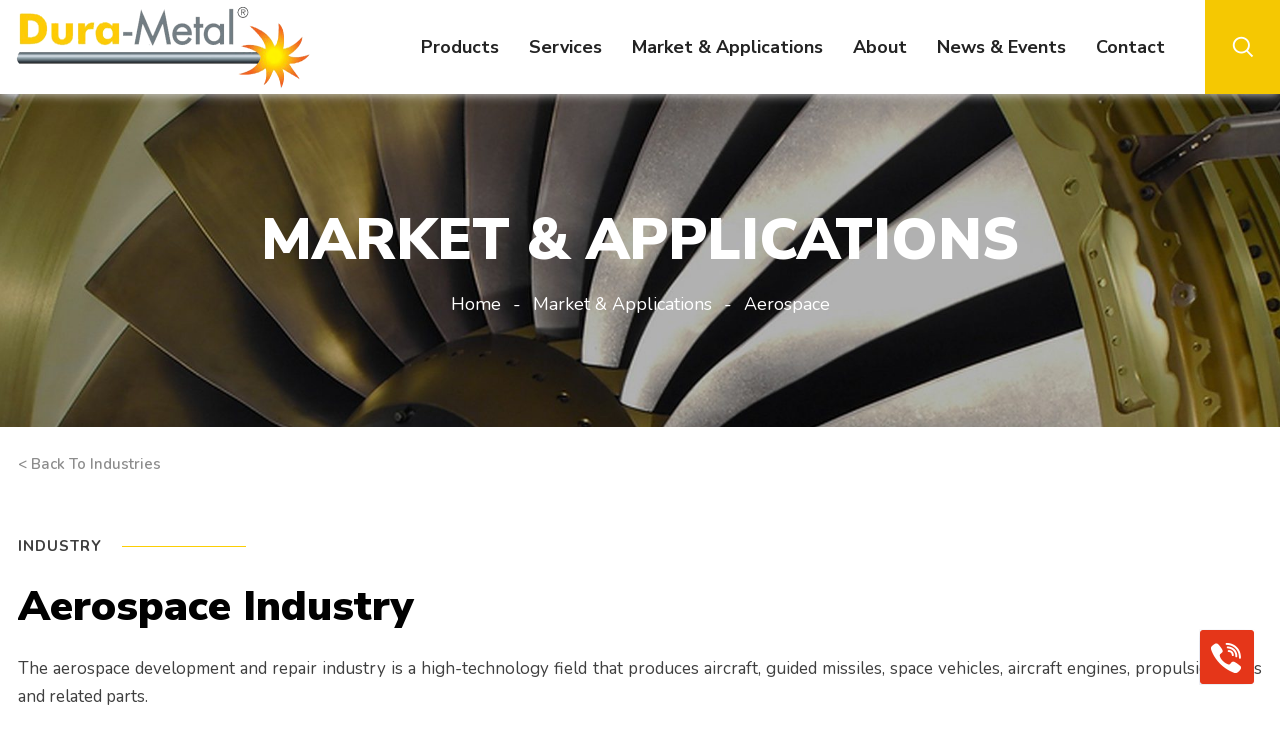

--- FILE ---
content_type: text/html; charset=UTF-8
request_url: https://durametal-alloy.com/market-applications/aerospace/
body_size: 8089
content:
<!DOCTYPE html><html
lang=en-US><head><style>img.lazy{min-height:1px}</style><link
rel=preload href=https://durametal-alloy.com/wp-content/plugins/w3-total-cache/pub/js/lazyload.min.js as=script><meta
charset="UTF-8"><title>Aerospace Industry - Market &amp; Applications - Dura Metal</title><link
rel=profile href=http://gmpg.org/xfn/11><link
rel=stylesheet href=https://durametal-alloy.com/wp-content/cache/minify/8052b.css media=all><link
rel=pingback href><meta
name="description" content="Dura-Metal has also played its part in supporting the industry with our welding and laser cladding cold spray technologies."><meta
name="robots" content="index, follow, max-snippet:-1, max-image-preview:large, max-video-preview:-1"><link
rel=canonical href=https://durametal-alloy.com/market-applications/aerospace/ ><meta
property="og:locale" content="en_US"><meta
property="og:type" content="article"><meta
property="og:title" content="Aerospace Industry - Market &amp; Applications - Dura Metal"><meta
property="og:description" content="Dura-Metal has also played its part in supporting the industry with our welding and laser cladding cold spray technologies."><meta
property="og:url" content="https://durametal-alloy.com/market-applications/aerospace/"><meta
property="og:site_name" content="Dura Metal"><meta
property="article:modified_time" content="2021-10-21T07:08:56+00:00"><meta
property="og:image" content="https://durametal-alloy.com/wp-content/uploads/2020/10/dreamstimesmall_5845122-1-e1602811693891.jpg"><meta
property="og:image:width" content="328"><meta
property="og:image:height" content="179"><meta
name="twitter:card" content="summary_large_image"> <script type=application/ld+json class=yoast-schema-graph>{"@context":"https://schema.org","@graph":[{"@type":"WebSite","@id":"https://durametal-alloy.com/#website","url":"https://durametal-alloy.com/","name":"Dura Metal","description":"","potentialAction":[{"@type":"SearchAction","target":"https://durametal-alloy.com/?s={search_term_string}","query-input":"required name=search_term_string"}],"inLanguage":"en-US"},{"@type":"ImageObject","@id":"https://durametal-alloy.com/market-applications/aerospace/#primaryimage","inLanguage":"en-US","url":"https://durametal-alloy.com/wp-content/uploads/2020/10/dreamstimesmall_5845122-1-e1602811693891.jpg","width":328,"height":179},{"@type":"WebPage","@id":"https://durametal-alloy.com/market-applications/aerospace/#webpage","url":"https://durametal-alloy.com/market-applications/aerospace/","name":"Aerospace Industry - Market & Applications - Dura Metal","isPartOf":{"@id":"https://durametal-alloy.com/#website"},"primaryImageOfPage":{"@id":"https://durametal-alloy.com/market-applications/aerospace/#primaryimage"},"datePublished":"2020-08-30T09:23:14+00:00","dateModified":"2021-10-21T07:08:56+00:00","description":"Dura-Metal has also played its part in supporting the industry with our welding and laser cladding cold spray technologies.","breadcrumb":{"@id":"https://durametal-alloy.com/market-applications/aerospace/#breadcrumb"},"inLanguage":"en-US","potentialAction":[{"@type":"ReadAction","target":["https://durametal-alloy.com/market-applications/aerospace/"]}]},{"@type":"BreadcrumbList","@id":"https://durametal-alloy.com/market-applications/aerospace/#breadcrumb","itemListElement":[{"@type":"ListItem","position":1,"item":{"@type":"WebPage","@id":"https://durametal-alloy.com/","url":"https://durametal-alloy.com/","name":"Home"}},{"@type":"ListItem","position":2,"item":{"@type":"WebPage","@id":"https://durametal-alloy.com/market-applications/","url":"https://durametal-alloy.com/market-applications/","name":"Market &#038; Applications"}},{"@type":"ListItem","position":3,"item":{"@type":"WebPage","@id":"https://durametal-alloy.com/market-applications/aerospace/","url":"https://durametal-alloy.com/market-applications/aerospace/","name":"Aerospace"}}]}]}</script> <link
rel=dns-prefetch href=//s.w.org><link
rel=alternate type=application/rss+xml title="Dura Metal &raquo; Feed" href=https://durametal-alloy.com/feed/ ><link
rel=alternate type=application/rss+xml title="Dura Metal &raquo; Comments Feed" href=https://durametal-alloy.com/comments/feed/ > <script>window._wpemojiSettings={"baseUrl":"https:\/\/s.w.org\/images\/core\/emoji\/13.0.1\/72x72\/","ext":".png","svgUrl":"https:\/\/s.w.org\/images\/core\/emoji\/13.0.1\/svg\/","svgExt":".svg","source":{"concatemoji":"https:\/\/durametal-alloy.com\/wp-includes\/js\/wp-emoji-release.min.js?ver=5.6.16"}};!function(e,a,t){var n,r,o,i=a.createElement("canvas"),p=i.getContext&&i.getContext("2d");function s(e,t){var a=String.fromCharCode;p.clearRect(0,0,i.width,i.height),p.fillText(a.apply(this,e),0,0);e=i.toDataURL();return p.clearRect(0,0,i.width,i.height),p.fillText(a.apply(this,t),0,0),e===i.toDataURL()}function c(e){var t=a.createElement("script");t.src=e,t.defer=t.type="text/javascript",a.getElementsByTagName("head")[0].appendChild(t)}for(o=Array("flag","emoji"),t.supports={everything:!0,everythingExceptFlag:!0},r=0;r<o.length;r++)t.supports[o[r]]=function(e){if(!p||!p.fillText)return!1;switch(p.textBaseline="top",p.font="600 32px Arial",e){case"flag":return s([127987,65039,8205,9895,65039],[127987,65039,8203,9895,65039])?!1:!s([55356,56826,55356,56819],[55356,56826,8203,55356,56819])&&!s([55356,57332,56128,56423,56128,56418,56128,56421,56128,56430,56128,56423,56128,56447],[55356,57332,8203,56128,56423,8203,56128,56418,8203,56128,56421,8203,56128,56430,8203,56128,56423,8203,56128,56447]);case"emoji":return!s([55357,56424,8205,55356,57212],[55357,56424,8203,55356,57212])}return!1}(o[r]),t.supports.everything=t.supports.everything&&t.supports[o[r]],"flag"!==o[r]&&(t.supports.everythingExceptFlag=t.supports.everythingExceptFlag&&t.supports[o[r]]);t.supports.everythingExceptFlag=t.supports.everythingExceptFlag&&!t.supports.flag,t.DOMReady=!1,t.readyCallback=function(){t.DOMReady=!0},t.supports.everything||(n=function(){t.readyCallback()},a.addEventListener?(a.addEventListener("DOMContentLoaded",n,!1),e.addEventListener("load",n,!1)):(e.attachEvent("onload",n),a.attachEvent("onreadystatechange",function(){"complete"===a.readyState&&t.readyCallback()})),(n=t.source||{}).concatemoji?c(n.concatemoji):n.wpemoji&&n.twemoji&&(c(n.twemoji),c(n.wpemoji)))}(window,document,window._wpemojiSettings);</script> <style>img.wp-smiley,img.emoji{display:inline !important;border:none !important;box-shadow:none !important;height:1em !important;width:1em !important;margin:0
.07em !important;vertical-align:-0.1em !important;background:none !important;padding:0
!important}</style><link
rel=stylesheet href=https://durametal-alloy.com/wp-content/cache/minify/ece30.css media=all> <script src=https://durametal-alloy.com/wp-content/cache/minify/b8ef6.js></script> <link
rel=https://api.w.org/ href=https://durametal-alloy.com/wp-json/ ><link
rel=alternate type=application/json href=https://durametal-alloy.com/wp-json/wp/v2/pages/491><link
rel=shortlink href='https://durametal-alloy.com/?p=491'> <script>var ms_grabbing_curosr='https://durametal-alloy.com/wp-content/plugins/masterslider/public/assets/css/common/grabbing.cur',ms_grab_curosr='https://durametal-alloy.com/wp-content/plugins/masterslider/public/assets/css/common/grab.cur';</script> <meta
name="generator" content="MasterSlider 3.3.0 - Responsive Touch Image Slider"> <script>window._se_plugin_version='8.1.9';</script> <link
rel=icon href=https://durametal-alloy.com/wp-content/uploads/2020/08/cropped-favicon-1-32x32.png sizes=32x32><link
rel=icon href=https://durametal-alloy.com/wp-content/uploads/2020/08/cropped-favicon-1-192x192.png sizes=192x192><link
rel=apple-touch-icon href=https://durametal-alloy.com/wp-content/uploads/2020/08/cropped-favicon-1-180x180.png><meta
name="msapplication-TileImage" content="https://durametal-alloy.com/wp-content/uploads/2020/08/cropped-favicon-1-270x270.png"><style></style><link
href="https://fonts.googleapis.com/css2?family=Nunito+Sans:ital,wght@0,200;0,300;0,400;0,600;0,700;0,800;0,900;1,200;1,300;1,400;1,600;1,700;1,800;1,900&display=swap" rel=stylesheet media=print onload="this.onload=null;this.removeAttribute('media');"><link
href="https://fonts.googleapis.com/css2?family=Nunito:ital,wght@0,200;0,300;0,400;0,600;0,700;0,800;0,900;1,200;1,300;1,400;1,600;1,700;1,800;1,900&display=swap" rel=stylesheet media=print onload="this.onload=null;this.removeAttribute('media');"><meta
name="viewport" content="width=device-width, initial-scale=1"></head><body
class="page-template-default page page-id-491 page-child parent-pageid-211 _masterslider _msp_version_3.3.0 mega-menu-primary"> <script async src="https://www.googletagmanager.com/gtag/js?id=AW-16513585998"></script> <script>window.dataLayer=window.dataLayer||[];function gtag(){dataLayer.push(arguments);}
gtag('js',new Date());gtag('config','AW-16513585998');</script> <div
id=wrapper class=hfeed><div
class=headerouterwrapper><div
class=headerwrapper><div
id=header><div
class=headerleft><div
class=logobox><div
class=logocontainer><div
class=logoimage><a
href=https://durametal-alloy.com/ title="Dura Metal" rel=home><img
class=lazy alt title=logo src="data:image/svg+xml,%3Csvg%20xmlns='http://www.w3.org/2000/svg'%20viewBox='0%200%20592%20168'%3E%3C/svg%3E" data-src=https://durametal-alloy.com/wp-content/uploads/2020/08/logo.png style=" width:296px;height:84px; "></a></div><div
class=clearer></div></div><div
class=clearer></div></div><div
class=clearer></div></div><div
class=headerright><div
class=navigationblockright><div
class="topsearchcontainer desktop"><div
class=searchbtn><div
class=searchbtnarrow></div></div><div
class=topsearchbox><form
method=get  action=https://durametal-alloy.com/ ><fieldset>
<input
type=text name=s  placeholder=Search...></fieldset>
<input
type=submit value=Search></form></div><div
class=clearer></div></div><div
class=clearer></div></div><div
class=navigationblockleft><div
class="mainnavigation desktop"><div
id=access role=navigation><div
id=mega-menu-wrap-primary class=mega-menu-wrap><div
class=mega-menu-toggle><div
class=mega-toggle-blocks-left></div><div
class=mega-toggle-blocks-center></div><div
class=mega-toggle-blocks-right><div
class='mega-toggle-block mega-menu-toggle-block mega-toggle-block-1' id=mega-toggle-block-1 tabindex=0><span
class=mega-toggle-label role=button aria-expanded=false><span
class=mega-toggle-label-closed>MENU</span><span
class=mega-toggle-label-open>MENU</span></span></div></div></div><ul
id=mega-menu-primary class="mega-menu max-mega-menu mega-menu-horizontal mega-no-js" data-event=hover_intent data-effect=fade_up data-effect-speed=200 data-effect-mobile=disabled data-effect-speed-mobile=0 data-mobile-force-width=false data-second-click=go data-document-click=collapse data-vertical-behaviour=standard data-breakpoint=1200 data-unbind=true data-mobile-state=collapse_all data-hover-intent-timeout=300 data-hover-intent-interval=100><li
class='mega-menu-item mega-menu-item-type-post_type mega-menu-item-object-page mega-menu-item-has-children mega-menu-megamenu mega-align-bottom-left mega-menu-grid mega-menu-item-224' id=mega-menu-item-224><a
class=mega-menu-link href=https://durametal-alloy.com/products/ aria-haspopup=true aria-expanded=false tabindex=0>Products<span
class=mega-indicator></span></a><ul
class=mega-sub-menu><li
class=mega-menu-row id=mega-menu-224-0><ul
class=mega-sub-menu><li
class='mega-menu-column mega-menu-columns-12-of-12' id=mega-menu-224-0-0><ul
class=mega-sub-menu><li
class='mega-menu-item mega-menu-item-type-widget widget_text mega-menu-item-text-2' id=mega-menu-item-text-2><div
class=textwidget><div
class=dropdownproductcategorieswrapper><div
class=dropdownproductcategoriescontainer><div
class=dropdownproductcategories><div
class=featuredcategorybox>
<a
href=https://durametal-alloy.com/product-category/surface-coating-systems/ ><div
class=categoryimage><img
class=lazy src="data:image/svg+xml,%3Csvg%20xmlns='http://www.w3.org/2000/svg'%20viewBox='0%200%20300%20176'%3E%3C/svg%3E" data-src=https://durametal-alloy.com/wp-content/uploads/2020/08/dropdown_product_01.jpg  alt></div><div
class=categorytitle>Surface Coating Systems</div>
</a></div><div
class=featuredcategorybox>
<a
href=https://durametal-alloy.com/product-category/surface-coating-materials/ ><div
class=categoryimage><img
class=lazy src="data:image/svg+xml,%3Csvg%20xmlns='http://www.w3.org/2000/svg'%20viewBox='0%200%20300%20176'%3E%3C/svg%3E" data-src=https://durametal-alloy.com/wp-content/uploads/2020/08/dropdown_product_02.jpg  alt></div><div
class=categorytitle>Surface Coating Materials</div>
</a></div><div
class=mobileclearer></div><div
class=featuredcategorybox>
<a
href=https://durametal-alloy.com/product-category/joining-hardfacing/ ><div
class=categoryimage><img
class=lazy src="data:image/svg+xml,%3Csvg%20xmlns='http://www.w3.org/2000/svg'%20viewBox='0%200%20300%20176'%3E%3C/svg%3E" data-src=https://durametal-alloy.com/wp-content/uploads/2020/10/Joining-Hardfacing-Picture-3-4-e1602643212318.jpg  alt></div><div
class=categorytitle>Joining and Hardfacing</div>
</a></div><div
class=featuredcategorybox>
<a
href=https://durametal-alloy.com/product-category/additive-manufacturing/ ><div
class=categoryimage><img
class=lazy src="data:image/svg+xml,%3Csvg%20xmlns='http://www.w3.org/2000/svg'%20viewBox='0%200%20300%20176'%3E%3C/svg%3E" data-src=https://durametal-alloy.com/wp-content/uploads/2020/10/1L4A9861-edit-300x176.jpg  alt></div><div
class=categorytitle>Additive Manufacturing</div>
</a></div><div
class=mobileclearer></div><div
class=featuredcategorybox>
<a
href=https://durametal-alloy.com/product-category/downhole-milling-inserts/ ><div
class=categoryimage><img
class=lazy src="data:image/svg+xml,%3Csvg%20xmlns='http://www.w3.org/2000/svg'%20viewBox='0%200%20300%20176'%3E%3C/svg%3E" data-src=https://durametal-alloy.com/wp-content/uploads/2020/10/Tiles-Inserts-1-1-300x176.jpg  alt></div><div
class=categorytitle>Downhole Milling Inserts</div>
</a></div><div
class=mobileclearer></div><div
class=clearer></div></div></div></div></div></li></ul></li></ul></li></ul></li><li
class='mega-fourcolumns mega-menu-item mega-menu-item-type-post_type mega-menu-item-object-page mega-menu-item-has-children mega-menu-megamenu mega-align-bottom-left mega-menu-grid mega-menu-item-223 fourcolumns' id=mega-menu-item-223><a
class=mega-menu-link href=https://durametal-alloy.com/services/ aria-haspopup=true aria-expanded=false tabindex=0>Services<span
class=mega-indicator></span></a><ul
class=mega-sub-menu><li
class=mega-menu-row id=mega-menu-223-0><ul
class=mega-sub-menu><li
class='mega-menu-column mega-menu-columns-12-of-12' id=mega-menu-223-0-0><ul
class=mega-sub-menu><li
class='mega-menu-item mega-menu-item-type-widget widget_text mega-menu-item-text-3' id=mega-menu-item-text-3><div
class=textwidget><div
class=dropdownserviceswrapper><div
class=dropdownservicescontainer><div
class=dropdownservices><div
class=servicebox>
<a
href=https://durametal-alloy.com/services/research-development/ ><div
class=serviceimage><img
class=lazy src="data:image/svg+xml,%3Csvg%20xmlns='http://www.w3.org/2000/svg'%20viewBox='0%200%20300%20176'%3E%3C/svg%3E" data-src=https://durametal-alloy.com/wp-content/uploads/2020/10/RD-1-e1603436385268.jpg alt></div><div
class=servicename>Research &#038; Development</div>
</a></div><div
class=servicebox>
<a
href=https://durametal-alloy.com/services/laboratory-services/ ><div
class=serviceimage><img
class=lazy src="data:image/svg+xml,%3Csvg%20xmlns='http://www.w3.org/2000/svg'%20viewBox='0%200%20300%20176'%3E%3C/svg%3E" data-src=https://durametal-alloy.com/wp-content/uploads/2024/04/Services-pic-A-003-300x176.jpg alt></div><div
class=servicename>Laboratory Services</div>
</a></div><div
class=mobileclearer></div><div
class=servicebox>
<a
href=https://durametal-alloy.com/services/demonstration-training/ ><div
class=serviceimage><img
class=lazy src="data:image/svg+xml,%3Csvg%20xmlns='http://www.w3.org/2000/svg'%20viewBox='0%200%20300%20176'%3E%3C/svg%3E" data-src=https://durametal-alloy.com/wp-content/uploads/2020/10/Demonstration-Training-Box-R1-2-e1601630597495.jpg alt></div><div
class=servicename>Demonstration &#038; Training</div>
</a></div><div
class=servicebox>
<a
href=https://durametal-alloy.com/services/preventive-maintenance/ ><div
class=serviceimage><img
class=lazy src="data:image/svg+xml,%3Csvg%20xmlns='http://www.w3.org/2000/svg'%20viewBox='0%200%20300%20176'%3E%3C/svg%3E" data-src=https://durametal-alloy.com/wp-content/uploads/2020/10/Preventive-Maintenance-Pic-300x176.jpg alt></div><div
class=servicename>Preventive Maintenance</div>
</a></div><div
class=clearer></div><div
class=mobileclearer></div><div
class=clearer></div><div
class=mobileclearer></div></div></div></div></div></li></ul></li></ul></li></ul></li><li
class='mega-fivecolumns mega-menu-item mega-menu-item-type-post_type mega-menu-item-object-page mega-current-page-ancestor mega-menu-item-has-children mega-menu-megamenu mega-align-bottom-left mega-menu-grid mega-menu-item-222 fivecolumns' id=mega-menu-item-222><a
class=mega-menu-link href=https://durametal-alloy.com/market-applications/ aria-haspopup=true aria-expanded=false tabindex=0>Market &#038; Applications<span
class=mega-indicator></span></a><ul
class=mega-sub-menu><li
class=mega-menu-row id=mega-menu-222-0><ul
class=mega-sub-menu><li
class='mega-menu-column mega-menu-columns-12-of-12' id=mega-menu-222-0-0><ul
class=mega-sub-menu><li
class='mega-menu-item mega-menu-item-type-widget widget_text mega-menu-item-text-4' id=mega-menu-item-text-4><div
class=textwidget><div
class=dropdownserviceswrapper><div
class=dropdownservicescontainer><div
class=dropdownservices><div
class=servicebox>
<a
href=https://durametal-alloy.com/market-applications/oil-gas/ ><div
class=serviceimage><img
class=lazy src="data:image/svg+xml,%3Csvg%20xmlns='http://www.w3.org/2000/svg'%20viewBox='0%200%20249%20148'%3E%3C/svg%3E" data-src=https://durametal-alloy.com/wp-content/uploads/2020/10/Oil-gas--e1603250823418.jpg alt></div><div
class=servicename>Oil &#038; Gas</div>
</a></div><div
class=servicebox>
<a
href=https://durametal-alloy.com/market-applications/mining/ ><div
class=serviceimage><img
class=lazy src="data:image/svg+xml,%3Csvg%20xmlns='http://www.w3.org/2000/svg'%20viewBox='0%200%20249%20148'%3E%3C/svg%3E" data-src=https://durametal-alloy.com/wp-content/uploads/2020/08/mining_menu.jpg alt></div><div
class=servicename>Mining</div>
</a></div><div
class=mobileclearer></div><div
class=servicebox>
<a
href=https://durametal-alloy.com/market-applications/cement/ ><div
class=serviceimage><img
class=lazy src="data:image/svg+xml,%3Csvg%20xmlns='http://www.w3.org/2000/svg'%20viewBox='0%200%20249%20148'%3E%3C/svg%3E" data-src=https://durametal-alloy.com/wp-content/uploads/2020/10/Cement-1-e1603249972872.jpg alt></div><div
class=servicename>Cement</div>
</a></div><div
class=servicebox>
<a
href=https://durametal-alloy.com/market-applications/power-generation/ ><div
class=serviceimage><img
class=lazy src="data:image/svg+xml,%3Csvg%20xmlns='http://www.w3.org/2000/svg'%20viewBox='0%200%20249%20148'%3E%3C/svg%3E" data-src=https://durametal-alloy.com/wp-content/uploads/2021/01/admin-ajax-249x148.jpg alt></div><div
class=servicename>Power Generation</div>
</a></div><div
class=mobileclearer></div><div
class=servicebox>
<a
href=https://durametal-alloy.com/market-applications/glass/ ><div
class=serviceimage><img
class=lazy src="data:image/svg+xml,%3Csvg%20xmlns='http://www.w3.org/2000/svg'%20viewBox='0%200%20249%20148'%3E%3C/svg%3E" data-src=https://durametal-alloy.com/wp-content/uploads/2020/10/Glass-1-e1603377236526.jpg alt></div><div
class=servicename>Glass</div>
</a></div><div
class=clearer></div><div
class=servicebox>
<a
href=https://durametal-alloy.com/market-applications/marine/ ><div
class=serviceimage><img
class=lazy src="data:image/svg+xml,%3Csvg%20xmlns='http://www.w3.org/2000/svg'%20viewBox='0%200%20249%20148'%3E%3C/svg%3E" data-src=https://durametal-alloy.com/wp-content/uploads/2020/10/Marine-e1602221675894.jpg alt></div><div
class=servicename>Marine</div>
</a></div><div
class=mobileclearer></div><div
class=servicebox>
<a
href=https://durametal-alloy.com/market-applications/agriculture/ ><div
class=serviceimage><img
class=lazy src="data:image/svg+xml,%3Csvg%20xmlns='http://www.w3.org/2000/svg'%20viewBox='0%200%20249%20148'%3E%3C/svg%3E" data-src=https://durametal-alloy.com/wp-content/uploads/2020/10/Agriculture-1-e1603375196335.jpg alt></div><div
class=servicename>Agriculture</div>
</a></div><div
class=servicebox>
<a
href=https://durametal-alloy.com/market-applications/petrochemical/ ><div
class=serviceimage><img
class=lazy src="data:image/svg+xml,%3Csvg%20xmlns='http://www.w3.org/2000/svg'%20viewBox='0%200%20249%20148'%3E%3C/svg%3E" data-src=https://durametal-alloy.com/wp-content/uploads/2020/08/petrochemical_menu.jpg alt></div><div
class=servicename>Petrochemical</div>
</a></div><div
class=mobileclearer></div><div
class=servicebox>
<a
href=https://durametal-alloy.com/market-applications/pulp-paper/ ><div
class=serviceimage><img
class=lazy src="data:image/svg+xml,%3Csvg%20xmlns='http://www.w3.org/2000/svg'%20viewBox='0%200%20249%20148'%3E%3C/svg%3E" data-src=https://durametal-alloy.com/wp-content/uploads/2021/07/Pulp-Paper-update-249x148.jpg alt></div><div
class=servicename>Pulp &#038; Paper</div>
</a></div><div
class=servicebox>
<a
href=https://durametal-alloy.com/market-applications/steel/ ><div
class=serviceimage><img
class=lazy src="data:image/svg+xml,%3Csvg%20xmlns='http://www.w3.org/2000/svg'%20viewBox='0%200%20249%20148'%3E%3C/svg%3E" data-src=https://durametal-alloy.com/wp-content/uploads/2020/08/steel_menu.jpg alt></div><div
class=servicename>Steel</div>
</a></div><div
class=clearer></div><div
class=mobileclearer></div><div
class=servicebox>
<a
href=https://durametal-alloy.com/market-applications/r-d-institutes/ ><div
class=serviceimage><img
class=lazy src="data:image/svg+xml,%3Csvg%20xmlns='http://www.w3.org/2000/svg'%20viewBox='0%200%20249%20148'%3E%3C/svg%3E" data-src=https://durametal-alloy.com/wp-content/uploads/2020/10/R-D-Insttutes-R1-e1602214929756.jpg alt></div><div
class=servicename>R &#038; D Institutes</div>
</a></div><div
class=servicebox>
<a
href=https://durametal-alloy.com/market-applications/aerospace/ ><div
class=serviceimage><img
class=lazy src="data:image/svg+xml,%3Csvg%20xmlns='http://www.w3.org/2000/svg'%20viewBox='0%200%20249%20148'%3E%3C/svg%3E" data-src=https://durametal-alloy.com/wp-content/uploads/2020/10/dreamstimesmall_5845122-e1602811651802.jpg alt></div><div
class=servicename>Aerospace</div>
</a></div><div
class=mobileclearer></div><div
class=servicebox>
<a
href=https://durametal-alloy.com/market-applications/construction/ ><div
class=serviceimage><img
class=lazy src="data:image/svg+xml,%3Csvg%20xmlns='http://www.w3.org/2000/svg'%20viewBox='0%200%20249%20148'%3E%3C/svg%3E" data-src=https://durametal-alloy.com/wp-content/uploads/2020/10/dreamstimesmall_10298009-e1603258707206-249x148.jpg alt></div><div
class=servicename>Construction</div>
</a></div><div
class=servicebox>
<a
href=https://durametal-alloy.com/market-applications/semiconductor/ ><div
class=serviceimage><img
class=lazy src="data:image/svg+xml,%3Csvg%20xmlns='http://www.w3.org/2000/svg'%20viewBox='0%200%20249%20148'%3E%3C/svg%3E" data-src=https://durametal-alloy.com/wp-content/uploads/2020/10/Semiconductor--e1603443011641.jpg alt></div><div
class=servicename>Semiconductor</div>
</a></div><div
class=mobileclearer></div><div
class=servicebox>
<a
href=https://durametal-alloy.com/market-applications/waste-recycling/ ><div
class=serviceimage><img
class=lazy src="data:image/svg+xml,%3Csvg%20xmlns='http://www.w3.org/2000/svg'%20viewBox='0%200%20249%20148'%3E%3C/svg%3E" data-src=https://durametal-alloy.com/wp-content/uploads/2021/01/shutterstock_591882470-min1-249x148.jpg alt></div><div
class=servicename>Waste &#038; Recycling</div>
</a></div><div
class=clearer></div><div
class=clearer></div><div
class=mobileclearer></div></div></div></div></div></li></ul></li></ul></li></ul></li><li
class='mega-menu-item mega-menu-item-type-post_type mega-menu-item-object-page mega-align-bottom-left mega-menu-flyout mega-menu-item-221' id=mega-menu-item-221><a
class=mega-menu-link href=https://durametal-alloy.com/about/ tabindex=0>About</a></li><li
class='mega-menu-item mega-menu-item-type-post_type mega-menu-item-object-page mega-align-bottom-left mega-menu-flyout mega-menu-item-220' id=mega-menu-item-220><a
class=mega-menu-link href=https://durametal-alloy.com/news-events/ tabindex=0>News &#038; Events</a></li><li
class='mega-menu-item mega-menu-item-type-post_type mega-menu-item-object-page mega-align-bottom-left mega-menu-flyout mega-menu-item-219' id=mega-menu-item-219><a
class=mega-menu-link href=https://durametal-alloy.com/contact/ tabindex=0>Contact</a></li></ul></div></div><div
class=clearer></div></div><div
class=clearer></div></div><div
class=clearer></div></div><div
class=mobileblock><div
class="mainnavigation mobile"><div
class=menuicon></div></div><div
class=logobox><div
class=logocontainer><table><tr><td><a
href=https://durametal-alloy.com/ title="Dura Metal" rel=home><img
class=lazy alt title=logo src="data:image/svg+xml,%3Csvg%20xmlns='http://www.w3.org/2000/svg'%20viewBox='0%200%20592%20168'%3E%3C/svg%3E" data-src=https://durametal-alloy.com/wp-content/uploads/2020/08/logo.png style=" width:296px;height:84px; "></a></td></tr></table></div><div
class=clearer></div></div><div
class="topsearchcontainer mobile"><div
class=searchbtn></div></div><div
class=clearer></div></div><div
class=clearer></div></div></div><div
class=mobilenavigationblock><div
class="mainnavigation mobile"><div
id=accessmobile role=navigation><div
id=mega-menu-wrap-primary class=mega-menu-wrap><div
class=mega-menu-toggle><div
class=mega-toggle-blocks-left></div><div
class=mega-toggle-blocks-center></div><div
class=mega-toggle-blocks-right><div
class='mega-toggle-block mega-menu-toggle-block mega-toggle-block-1' id=mega-toggle-block-1 tabindex=0><span
class=mega-toggle-label role=button aria-expanded=false><span
class=mega-toggle-label-closed>MENU</span><span
class=mega-toggle-label-open>MENU</span></span></div></div></div><ul
id=mega-menu-primary class="mega-menu max-mega-menu mega-menu-horizontal mega-no-js" data-event=hover_intent data-effect=fade_up data-effect-speed=200 data-effect-mobile=disabled data-effect-speed-mobile=0 data-mobile-force-width=false data-second-click=go data-document-click=collapse data-vertical-behaviour=standard data-breakpoint=1200 data-unbind=true data-mobile-state=collapse_all data-hover-intent-timeout=300 data-hover-intent-interval=100><li
class='mega-menu-item mega-menu-item-type-post_type mega-menu-item-object-page mega-menu-item-has-children mega-menu-megamenu mega-align-bottom-left mega-menu-grid mega-menu-item-224' id=mega-menu-item-224><a
class=mega-menu-link href=https://durametal-alloy.com/products/ aria-haspopup=true aria-expanded=false tabindex=0>Products<span
class=mega-indicator></span></a><ul
class=mega-sub-menu><li
class=mega-menu-row id=mega-menu-224-0><ul
class=mega-sub-menu><li
class='mega-menu-column mega-menu-columns-12-of-12' id=mega-menu-224-0-0><ul
class=mega-sub-menu><li
class='mega-menu-item mega-menu-item-type-widget widget_text mega-menu-item-text-2' id=mega-menu-item-text-2><div
class=textwidget><div
class=dropdownproductcategorieswrapper><div
class=dropdownproductcategoriescontainer><div
class=dropdownproductcategories><div
class=featuredcategorybox>
<a
href=https://durametal-alloy.com/product-category/surface-coating-systems/ ><div
class=categoryimage><img
class=lazy src="data:image/svg+xml,%3Csvg%20xmlns='http://www.w3.org/2000/svg'%20viewBox='0%200%20300%20176'%3E%3C/svg%3E" data-src=https://durametal-alloy.com/wp-content/uploads/2020/08/dropdown_product_01.jpg  alt></div><div
class=categorytitle>Surface Coating Systems</div>
</a></div><div
class=featuredcategorybox>
<a
href=https://durametal-alloy.com/product-category/surface-coating-materials/ ><div
class=categoryimage><img
class=lazy src="data:image/svg+xml,%3Csvg%20xmlns='http://www.w3.org/2000/svg'%20viewBox='0%200%20300%20176'%3E%3C/svg%3E" data-src=https://durametal-alloy.com/wp-content/uploads/2020/08/dropdown_product_02.jpg  alt></div><div
class=categorytitle>Surface Coating Materials</div>
</a></div><div
class=mobileclearer></div><div
class=featuredcategorybox>
<a
href=https://durametal-alloy.com/product-category/joining-hardfacing/ ><div
class=categoryimage><img
class=lazy src="data:image/svg+xml,%3Csvg%20xmlns='http://www.w3.org/2000/svg'%20viewBox='0%200%20300%20176'%3E%3C/svg%3E" data-src=https://durametal-alloy.com/wp-content/uploads/2020/10/Joining-Hardfacing-Picture-3-4-e1602643212318.jpg  alt></div><div
class=categorytitle>Joining and Hardfacing</div>
</a></div><div
class=featuredcategorybox>
<a
href=https://durametal-alloy.com/product-category/additive-manufacturing/ ><div
class=categoryimage><img
class=lazy src="data:image/svg+xml,%3Csvg%20xmlns='http://www.w3.org/2000/svg'%20viewBox='0%200%20300%20176'%3E%3C/svg%3E" data-src=https://durametal-alloy.com/wp-content/uploads/2020/10/1L4A9861-edit-300x176.jpg  alt></div><div
class=categorytitle>Additive Manufacturing</div>
</a></div><div
class=mobileclearer></div><div
class=featuredcategorybox>
<a
href=https://durametal-alloy.com/product-category/downhole-milling-inserts/ ><div
class=categoryimage><img
class=lazy src="data:image/svg+xml,%3Csvg%20xmlns='http://www.w3.org/2000/svg'%20viewBox='0%200%20300%20176'%3E%3C/svg%3E" data-src=https://durametal-alloy.com/wp-content/uploads/2020/10/Tiles-Inserts-1-1-300x176.jpg  alt></div><div
class=categorytitle>Downhole Milling Inserts</div>
</a></div><div
class=mobileclearer></div><div
class=clearer></div></div></div></div></div></li></ul></li></ul></li></ul></li><li
class='mega-fourcolumns mega-menu-item mega-menu-item-type-post_type mega-menu-item-object-page mega-menu-item-has-children mega-menu-megamenu mega-align-bottom-left mega-menu-grid mega-menu-item-223 fourcolumns' id=mega-menu-item-223><a
class=mega-menu-link href=https://durametal-alloy.com/services/ aria-haspopup=true aria-expanded=false tabindex=0>Services<span
class=mega-indicator></span></a><ul
class=mega-sub-menu><li
class=mega-menu-row id=mega-menu-223-0><ul
class=mega-sub-menu><li
class='mega-menu-column mega-menu-columns-12-of-12' id=mega-menu-223-0-0><ul
class=mega-sub-menu><li
class='mega-menu-item mega-menu-item-type-widget widget_text mega-menu-item-text-3' id=mega-menu-item-text-3><div
class=textwidget><div
class=dropdownserviceswrapper><div
class=dropdownservicescontainer><div
class=dropdownservices><div
class=servicebox>
<a
href=https://durametal-alloy.com/services/research-development/ ><div
class=serviceimage><img
class=lazy src="data:image/svg+xml,%3Csvg%20xmlns='http://www.w3.org/2000/svg'%20viewBox='0%200%20300%20176'%3E%3C/svg%3E" data-src=https://durametal-alloy.com/wp-content/uploads/2020/10/RD-1-e1603436385268.jpg alt></div><div
class=servicename>Research &#038; Development</div>
</a></div><div
class=servicebox>
<a
href=https://durametal-alloy.com/services/laboratory-services/ ><div
class=serviceimage><img
class=lazy src="data:image/svg+xml,%3Csvg%20xmlns='http://www.w3.org/2000/svg'%20viewBox='0%200%20300%20176'%3E%3C/svg%3E" data-src=https://durametal-alloy.com/wp-content/uploads/2024/04/Services-pic-A-003-300x176.jpg alt></div><div
class=servicename>Laboratory Services</div>
</a></div><div
class=mobileclearer></div><div
class=servicebox>
<a
href=https://durametal-alloy.com/services/demonstration-training/ ><div
class=serviceimage><img
class=lazy src="data:image/svg+xml,%3Csvg%20xmlns='http://www.w3.org/2000/svg'%20viewBox='0%200%20300%20176'%3E%3C/svg%3E" data-src=https://durametal-alloy.com/wp-content/uploads/2020/10/Demonstration-Training-Box-R1-2-e1601630597495.jpg alt></div><div
class=servicename>Demonstration &#038; Training</div>
</a></div><div
class=servicebox>
<a
href=https://durametal-alloy.com/services/preventive-maintenance/ ><div
class=serviceimage><img
class=lazy src="data:image/svg+xml,%3Csvg%20xmlns='http://www.w3.org/2000/svg'%20viewBox='0%200%20300%20176'%3E%3C/svg%3E" data-src=https://durametal-alloy.com/wp-content/uploads/2020/10/Preventive-Maintenance-Pic-300x176.jpg alt></div><div
class=servicename>Preventive Maintenance</div>
</a></div><div
class=clearer></div><div
class=mobileclearer></div><div
class=clearer></div><div
class=mobileclearer></div></div></div></div></div></li></ul></li></ul></li></ul></li><li
class='mega-fivecolumns mega-menu-item mega-menu-item-type-post_type mega-menu-item-object-page mega-current-page-ancestor mega-menu-item-has-children mega-menu-megamenu mega-align-bottom-left mega-menu-grid mega-menu-item-222 fivecolumns' id=mega-menu-item-222><a
class=mega-menu-link href=https://durametal-alloy.com/market-applications/ aria-haspopup=true aria-expanded=false tabindex=0>Market &#038; Applications<span
class=mega-indicator></span></a><ul
class=mega-sub-menu><li
class=mega-menu-row id=mega-menu-222-0><ul
class=mega-sub-menu><li
class='mega-menu-column mega-menu-columns-12-of-12' id=mega-menu-222-0-0><ul
class=mega-sub-menu><li
class='mega-menu-item mega-menu-item-type-widget widget_text mega-menu-item-text-4' id=mega-menu-item-text-4><div
class=textwidget><div
class=dropdownserviceswrapper><div
class=dropdownservicescontainer><div
class=dropdownservices><div
class=servicebox>
<a
href=https://durametal-alloy.com/market-applications/oil-gas/ ><div
class=serviceimage><img
class=lazy src="data:image/svg+xml,%3Csvg%20xmlns='http://www.w3.org/2000/svg'%20viewBox='0%200%20249%20148'%3E%3C/svg%3E" data-src=https://durametal-alloy.com/wp-content/uploads/2020/10/Oil-gas--e1603250823418.jpg alt></div><div
class=servicename>Oil &#038; Gas</div>
</a></div><div
class=servicebox>
<a
href=https://durametal-alloy.com/market-applications/mining/ ><div
class=serviceimage><img
class=lazy src="data:image/svg+xml,%3Csvg%20xmlns='http://www.w3.org/2000/svg'%20viewBox='0%200%20249%20148'%3E%3C/svg%3E" data-src=https://durametal-alloy.com/wp-content/uploads/2020/08/mining_menu.jpg alt></div><div
class=servicename>Mining</div>
</a></div><div
class=mobileclearer></div><div
class=servicebox>
<a
href=https://durametal-alloy.com/market-applications/cement/ ><div
class=serviceimage><img
class=lazy src="data:image/svg+xml,%3Csvg%20xmlns='http://www.w3.org/2000/svg'%20viewBox='0%200%20249%20148'%3E%3C/svg%3E" data-src=https://durametal-alloy.com/wp-content/uploads/2020/10/Cement-1-e1603249972872.jpg alt></div><div
class=servicename>Cement</div>
</a></div><div
class=servicebox>
<a
href=https://durametal-alloy.com/market-applications/power-generation/ ><div
class=serviceimage><img
class=lazy src="data:image/svg+xml,%3Csvg%20xmlns='http://www.w3.org/2000/svg'%20viewBox='0%200%20249%20148'%3E%3C/svg%3E" data-src=https://durametal-alloy.com/wp-content/uploads/2021/01/admin-ajax-249x148.jpg alt></div><div
class=servicename>Power Generation</div>
</a></div><div
class=mobileclearer></div><div
class=servicebox>
<a
href=https://durametal-alloy.com/market-applications/glass/ ><div
class=serviceimage><img
class=lazy src="data:image/svg+xml,%3Csvg%20xmlns='http://www.w3.org/2000/svg'%20viewBox='0%200%20249%20148'%3E%3C/svg%3E" data-src=https://durametal-alloy.com/wp-content/uploads/2020/10/Glass-1-e1603377236526.jpg alt></div><div
class=servicename>Glass</div>
</a></div><div
class=clearer></div><div
class=servicebox>
<a
href=https://durametal-alloy.com/market-applications/marine/ ><div
class=serviceimage><img
class=lazy src="data:image/svg+xml,%3Csvg%20xmlns='http://www.w3.org/2000/svg'%20viewBox='0%200%20249%20148'%3E%3C/svg%3E" data-src=https://durametal-alloy.com/wp-content/uploads/2020/10/Marine-e1602221675894.jpg alt></div><div
class=servicename>Marine</div>
</a></div><div
class=mobileclearer></div><div
class=servicebox>
<a
href=https://durametal-alloy.com/market-applications/agriculture/ ><div
class=serviceimage><img
class=lazy src="data:image/svg+xml,%3Csvg%20xmlns='http://www.w3.org/2000/svg'%20viewBox='0%200%20249%20148'%3E%3C/svg%3E" data-src=https://durametal-alloy.com/wp-content/uploads/2020/10/Agriculture-1-e1603375196335.jpg alt></div><div
class=servicename>Agriculture</div>
</a></div><div
class=servicebox>
<a
href=https://durametal-alloy.com/market-applications/petrochemical/ ><div
class=serviceimage><img
class=lazy src="data:image/svg+xml,%3Csvg%20xmlns='http://www.w3.org/2000/svg'%20viewBox='0%200%20249%20148'%3E%3C/svg%3E" data-src=https://durametal-alloy.com/wp-content/uploads/2020/08/petrochemical_menu.jpg alt></div><div
class=servicename>Petrochemical</div>
</a></div><div
class=mobileclearer></div><div
class=servicebox>
<a
href=https://durametal-alloy.com/market-applications/pulp-paper/ ><div
class=serviceimage><img
class=lazy src="data:image/svg+xml,%3Csvg%20xmlns='http://www.w3.org/2000/svg'%20viewBox='0%200%20249%20148'%3E%3C/svg%3E" data-src=https://durametal-alloy.com/wp-content/uploads/2021/07/Pulp-Paper-update-249x148.jpg alt></div><div
class=servicename>Pulp &#038; Paper</div>
</a></div><div
class=servicebox>
<a
href=https://durametal-alloy.com/market-applications/steel/ ><div
class=serviceimage><img
class=lazy src="data:image/svg+xml,%3Csvg%20xmlns='http://www.w3.org/2000/svg'%20viewBox='0%200%20249%20148'%3E%3C/svg%3E" data-src=https://durametal-alloy.com/wp-content/uploads/2020/08/steel_menu.jpg alt></div><div
class=servicename>Steel</div>
</a></div><div
class=clearer></div><div
class=mobileclearer></div><div
class=servicebox>
<a
href=https://durametal-alloy.com/market-applications/r-d-institutes/ ><div
class=serviceimage><img
class=lazy src="data:image/svg+xml,%3Csvg%20xmlns='http://www.w3.org/2000/svg'%20viewBox='0%200%20249%20148'%3E%3C/svg%3E" data-src=https://durametal-alloy.com/wp-content/uploads/2020/10/R-D-Insttutes-R1-e1602214929756.jpg alt></div><div
class=servicename>R &#038; D Institutes</div>
</a></div><div
class=servicebox>
<a
href=https://durametal-alloy.com/market-applications/aerospace/ ><div
class=serviceimage><img
class=lazy src="data:image/svg+xml,%3Csvg%20xmlns='http://www.w3.org/2000/svg'%20viewBox='0%200%20249%20148'%3E%3C/svg%3E" data-src=https://durametal-alloy.com/wp-content/uploads/2020/10/dreamstimesmall_5845122-e1602811651802.jpg alt></div><div
class=servicename>Aerospace</div>
</a></div><div
class=mobileclearer></div><div
class=servicebox>
<a
href=https://durametal-alloy.com/market-applications/construction/ ><div
class=serviceimage><img
class=lazy src="data:image/svg+xml,%3Csvg%20xmlns='http://www.w3.org/2000/svg'%20viewBox='0%200%20249%20148'%3E%3C/svg%3E" data-src=https://durametal-alloy.com/wp-content/uploads/2020/10/dreamstimesmall_10298009-e1603258707206-249x148.jpg alt></div><div
class=servicename>Construction</div>
</a></div><div
class=servicebox>
<a
href=https://durametal-alloy.com/market-applications/semiconductor/ ><div
class=serviceimage><img
class=lazy src="data:image/svg+xml,%3Csvg%20xmlns='http://www.w3.org/2000/svg'%20viewBox='0%200%20249%20148'%3E%3C/svg%3E" data-src=https://durametal-alloy.com/wp-content/uploads/2020/10/Semiconductor--e1603443011641.jpg alt></div><div
class=servicename>Semiconductor</div>
</a></div><div
class=mobileclearer></div><div
class=servicebox>
<a
href=https://durametal-alloy.com/market-applications/waste-recycling/ ><div
class=serviceimage><img
class=lazy src="data:image/svg+xml,%3Csvg%20xmlns='http://www.w3.org/2000/svg'%20viewBox='0%200%20249%20148'%3E%3C/svg%3E" data-src=https://durametal-alloy.com/wp-content/uploads/2021/01/shutterstock_591882470-min1-249x148.jpg alt></div><div
class=servicename>Waste &#038; Recycling</div>
</a></div><div
class=clearer></div><div
class=clearer></div><div
class=mobileclearer></div></div></div></div></div></li></ul></li></ul></li></ul></li><li
class='mega-menu-item mega-menu-item-type-post_type mega-menu-item-object-page mega-align-bottom-left mega-menu-flyout mega-menu-item-221' id=mega-menu-item-221><a
class=mega-menu-link href=https://durametal-alloy.com/about/ tabindex=0>About</a></li><li
class='mega-menu-item mega-menu-item-type-post_type mega-menu-item-object-page mega-align-bottom-left mega-menu-flyout mega-menu-item-220' id=mega-menu-item-220><a
class=mega-menu-link href=https://durametal-alloy.com/news-events/ tabindex=0>News &#038; Events</a></li><li
class='mega-menu-item mega-menu-item-type-post_type mega-menu-item-object-page mega-align-bottom-left mega-menu-flyout mega-menu-item-219' id=mega-menu-item-219><a
class=mega-menu-link href=https://durametal-alloy.com/contact/ tabindex=0>Contact</a></li></ul></div></div><div
class=clearer></div></div><div
class="topsearchcontainer mobile"><div
class=topsearchbox><form
method=get  action=https://durametal-alloy.com/ ><fieldset>
<input
type=text name=s  placeholder=Search...></fieldset>
<input
type=submit value=Search></form></div><div
class=clearer></div></div><div
class=clearer></div></div></div><div
id=main><div
class=bannerwrapper><div
class=pagetitlewrapper><div
class="pagebannerimage lazy" style data-bg=url(https://durametal-alloy.com/wp-content/uploads/2020/10/aerospace-banner.v1-e1602832699749.jpg)><img
class=lazy src="data:image/svg+xml,%3Csvg%20xmlns='http://www.w3.org/2000/svg'%20viewBox='0%200%201809%20470'%3E%3C/svg%3E" data-src=https://durametal-alloy.com/wp-content/uploads/2020/10/aerospace-banner.v1-e1602832699749.jpg></div><div
class="pagetitlecontentbox "><table><tr><td><div
class=pagetitlecontainer><div
class=pagetitle>Market &#038; Applications</div></div><div
class=breadcrumbswrapper><div
class=breadcrumbs>
<span
property=itemListElement typeof=ListItem><a
property=item typeof=WebPage title="Go to Dura Metal." href=https://durametal-alloy.com class=home ><span
property=name>Home</span></a><meta
property="position" content="1"></span><span
class=separator>-</span><span
property=itemListElement typeof=ListItem><a
property=item typeof=WebPage title="Go to Market &#038; Applications." href=https://durametal-alloy.com/market-applications/ class="post post-page" ><span
property=name>Market &#038; Applications</span></a><meta
property="position" content="2"></span><span
class=separator>-</span><span
property=itemListElement typeof=ListItem><span
property=name class="post post-page current-item">Aerospace</span><meta
property="url" content="https://durametal-alloy.com/market-applications/aerospace/"><meta
property="position" content="3"></span></div></div></td></tr></table></div><div
class=clearer></div></div></div><div
id=container class=marketdetailpage><div
class=contentwrapper><div
class="contentcontainer nopadding"><div
class=maincontentcontainer><div
class="maincontent full"><div
class=pagecontent><div
class="contentbox full "><div
class=contentboxright><div
class=clearer></div></div></div><div
class=clearer></div></div></div><div
class=clearer></div></div></div></div></div><div
class="eds-animate edsanimate-sis-hidden " data-eds-entry-animation=fadeInUp data-eds-entry-delay=0 data-eds-entry-duration=1 data-eds-entry-timing=linear data-eds-exit-animation data-eds-exit-delay data-eds-exit-duration data-eds-exit-timing data-eds-repeat-count=1 data-eds-keep=yes data-eds-animate-on=scroll data-eds-scroll-offset=15><div
id=block1 class="parallaxbanner market_applications_detail" style="  " ><div
class="item "><div
class="parallaxcontentwrap "><div
class=parallaxcontent><div
class=backtobtn><a
href=https://durametal-alloy.com/market-applications/ >< Back To Industries</a></div><div
class="blockcontent full" style=" "><div
class=subtitlebox><span
class=subtitle>Industry</span><span
class=border></span></div><h1 class="contentheading" style="text-align: justify;">Aerospace Industry</h1><p
class=p1 style="text-align: justify;">The aerospace development and repair industry is a high-technology field that produces aircraft, guided missiles, space vehicles, aircraft engines, propulsion units and related parts.</p><h3 class="p1" style="text-align: justify;"><span
class=s1>Industry and Megatrends</span></h3><p
class=p1 style="text-align: justify;"><span
class=s1>Over the past two decades, the global aerospace and aviation industries are steadily rising and will continue to do so over the next two decades. Singapore itself has a wide pool of more than 100 aerospace companies, and with contributions of more than a quarter of the Asian OEM and MRO industry, Singapore has become the leading aviation hub in Asia-Pacific. </span></p><p
class=p1 style="text-align: justify;"><span
class=s1>Singapore has also been actively involved in a growing number of aerospace designs and manufacturing operations. Companies are rapidly leveraging the existing capabilities of Singapore in precision engineering and electronics to enable the development of complicated aero-engine components. Engine blades, gears, valves, engine casing are some of the products manufactured and repaired in Singapore. And on the R&amp;D front, Boeing, EADS, Pratt and Whitney and Rolls-Royce have made commitments to partner A*STAR Singapore and its research institutes to jointly carry out aerospace-related research.</span></p><p
class=p1 style="text-align: justify;"><span
class=s1>Dura-Metal has also played its part in supporting the industry with our welding and laser cladding cold spray technologies. </span></p><p>To find out more:<br>
<a
href=https://durametal-alloy.com/wp-content/uploads/2020/10/Aerospace-Superalloy-Wires.pdf>Aerospace Superalloy Wires</a><br>
<a
href=https://durametal-alloy.com/wp-content/uploads/2020/11/High-Pressure-Cold-Spray.pdf>High Pressure Cold Spray</a></p><p>&nbsp;</p><h3>Application related images:</h3></div><div
class=marketdetailwrapper><div
class=marketdetailcontainer><div
class=industryslider><div
class=sliderbox>
<a
href=https://durametal-alloy.com/wp-content/uploads/2020/10/1-5.jpg data-fancybox=gallery><div
class=sliderimage><img
class=lazy src="data:image/svg+xml,%3Csvg%20xmlns='http://www.w3.org/2000/svg'%20viewBox='0%200%20296%20208'%3E%3C/svg%3E" data-src=https://durametal-alloy.com/wp-content/uploads/2020/10/1-5-296x208.jpg alt></div>
</a><div
class=clearer></div></div><div
class=sliderbox>
<a
href=https://durametal-alloy.com/wp-content/uploads/2020/09/Compressor-case-e1603354596255.png data-fancybox=gallery><div
class=sliderimage><img
class=lazy src="data:image/svg+xml,%3Csvg%20xmlns='http://www.w3.org/2000/svg'%20viewBox='0%200%20296%20208'%3E%3C/svg%3E" data-src=https://durametal-alloy.com/wp-content/uploads/2020/09/Compressor-case-e1603354596255-296x208.png alt></div>
</a><div
class=clearer></div></div><div
class=sliderbox>
<a
href=https://durametal-alloy.com/wp-content/uploads/2020/09/LPT-blade-e1603354568523.png data-fancybox=gallery><div
class=sliderimage><img
class=lazy src="data:image/svg+xml,%3Csvg%20xmlns='http://www.w3.org/2000/svg'%20viewBox='0%200%20296%20208'%3E%3C/svg%3E" data-src=https://durametal-alloy.com/wp-content/uploads/2020/09/LPT-blade-e1603354568523-296x208.png alt></div>
</a><div
class=clearer></div></div><div
class=sliderbox>
<a
href=https://durametal-alloy.com/wp-content/uploads/2020/10/2-v1.jpg data-fancybox=gallery><div
class=sliderimage><img
class=lazy src="data:image/svg+xml,%3Csvg%20xmlns='http://www.w3.org/2000/svg'%20viewBox='0%200%20296%20208'%3E%3C/svg%3E" data-src=https://durametal-alloy.com/wp-content/uploads/2020/10/2-v1-296x208.jpg alt></div>
</a><div
class=clearer></div></div></div><div
class=clearer></div></div></div><div
class=clearer></div></div></div></div><div
class=clearer></div></div></div><div
class="eds-animate edsanimate-sis-hidden " data-eds-entry-animation=fadeInUp data-eds-entry-delay=0 data-eds-entry-duration=1 data-eds-entry-timing=linear data-eds-exit-animation data-eds-exit-delay data-eds-exit-duration data-eds-exit-timing data-eds-repeat-count=1 data-eds-keep=yes data-eds-animate-on=scroll data-eds-scroll-offset=15><div
class=contactbannerwrapper style=" background-color:#f1c400;"><div
class=contactbannercontainer><div
class=contactbannerbox><div
class=contactbannerboxleft><p>Feel free to contact us to learn more about our high performance solutions.</p></div><div
class=contactbannerboxright><div
class="contactbannerbtn btn"><a
href=https://durametal-alloy.com/contact/ >Contact Us Today</a></div></div><div
class=clearer></div></div></div></div></div></div><div
class=bottombuttonbox><div
class=callicon>
<a
href=tel:+6563562422><img
class=lazy src="data:image/svg+xml,%3Csvg%20xmlns='http://www.w3.org/2000/svg'%20viewBox='0%200%2056%2056'%3E%3C/svg%3E" data-src=https://durametal-alloy.com/wp-content/uploads/2020/08/call.png alt width=56 height=56></a></div><div
class=backtotop><a
href=javascript:;><div></div></a></div></div><div
class="eds-animate edsanimate-sis-hidden " data-eds-entry-animation=fadeInUp data-eds-entry-delay=0 data-eds-entry-duration=1 data-eds-entry-timing=linear data-eds-exit-animation data-eds-exit-delay data-eds-exit-duration data-eds-exit-timing data-eds-repeat-count=1 data-eds-keep=yes data-eds-animate-on=scroll data-eds-scroll-offset=15><div
id=footer role=contentinfo><div
class=footerlinkwrapper><div
class=footerblockcontainer><div
class=footersloganbox><div
class=footersloganboxleft><img
class=lazy src="data:image/svg+xml,%3Csvg%20xmlns='http://www.w3.org/2000/svg'%20viewBox='0%200%20448%20130'%3E%3C/svg%3E" data-src=https://durametal-alloy.com/wp-content/uploads/2020/08/footer_logo.png alt width=224></div><div
class=footersloganboxright>Your Innovative Solutions Provider in Joining & Wear Control Technologies</div><div
class=clearer></div></div><div
class="footerblock fcol1"><div
class=coltitle>Navigation</div><div
class=colcontent><div
class=menu-header><ul
id=menu-footer-menu class=menu><li
id=menu-item-235 class="menu-item menu-item-type-post_type menu-item-object-page menu-item-235"><a
href=https://durametal-alloy.com/about/ >About</a></li><li
id=menu-item-236 class="menu-item menu-item-type-post_type menu-item-object-page menu-item-236"><a
href=https://durametal-alloy.com/products/ >Products</a></li><li
id=menu-item-237 class="menu-item menu-item-type-post_type menu-item-object-page current-page-ancestor menu-item-237"><a
href=https://durametal-alloy.com/market-applications/ >Market &#038; Applications</a></li><li
id=menu-item-238 class="menu-item menu-item-type-post_type menu-item-object-page menu-item-238"><a
href=https://durametal-alloy.com/services/ >Services</a></li><li
id=menu-item-239 class="menu-item menu-item-type-post_type menu-item-object-page menu-item-239"><a
href=https://durametal-alloy.com/news-events/ >News &#038; Events</a></li></ul></div></div><div
class=clearer></div></div><div
class="footerblock fcol2"><div
class=coltitle>Follow Us</div><div
class=colcontent><div
class=footersocialblockwrapper><div
class=footersocialblockcontainer><div
class=socialcontainer><div
class="socialbtn first">
<a
href=https://www.facebook.com/durametalgroup/ target=_blank>
<img
class=lazy alt title=facebook src="data:image/svg+xml,%3Csvg%20xmlns='http://www.w3.org/2000/svg'%20viewBox='0%200%2052%2052'%3E%3C/svg%3E" data-src=https://durametal-alloy.com/wp-content/uploads/2020/08/facebook.png width=26>
<img
alt title=facebook_hover class="hoverimg lazy" src="data:image/svg+xml,%3Csvg%20xmlns='http://www.w3.org/2000/svg'%20viewBox='0%200%2052%2052'%3E%3C/svg%3E" data-src=https://durametal-alloy.com/wp-content/uploads/2020/08/facebook_hover.png width=26>
</a></div><div
class="socialbtn ">
<a
href=https://www.instagram.com/durametalgroup/ target=_blank>
<img
class=lazy alt title=instagram src="data:image/svg+xml,%3Csvg%20xmlns='http://www.w3.org/2000/svg'%20viewBox='0%200%2052%2052'%3E%3C/svg%3E" data-src=https://durametal-alloy.com/wp-content/uploads/2020/08/instagram.png width=26>
<img
alt title=instagram_hover class="hoverimg lazy" src="data:image/svg+xml,%3Csvg%20xmlns='http://www.w3.org/2000/svg'%20viewBox='0%200%2052%2052'%3E%3C/svg%3E" data-src=https://durametal-alloy.com/wp-content/uploads/2020/08/instagram_hover.png width=26>
</a></div><div
class="socialbtn ">
<a
href=https://www.youtube.com/channel/UC1q3YtrlTp3uJ7pwXUXzwqw target=_blank>
<img
class=lazy alt title=youtube src="data:image/svg+xml,%3Csvg%20xmlns='http://www.w3.org/2000/svg'%20viewBox='0%200%2052%2052'%3E%3C/svg%3E" data-src=https://durametal-alloy.com/wp-content/uploads/2020/08/youtube.png width=26>
<img
alt title=youtube_hover class="hoverimg lazy" src="data:image/svg+xml,%3Csvg%20xmlns='http://www.w3.org/2000/svg'%20viewBox='0%200%2052%2052'%3E%3C/svg%3E" data-src=https://durametal-alloy.com/wp-content/uploads/2020/08/youtube_hover.png width=26>
</a></div><div
class="socialbtn ">
<a
href=https://www.linkedin.com/company/dura-metal-group-singapore/about/ target=_blank>
<img
class=lazy alt title=linkedin src="data:image/svg+xml,%3Csvg%20xmlns='http://www.w3.org/2000/svg'%20viewBox='0%200%2052%2052'%3E%3C/svg%3E" data-src=https://durametal-alloy.com/wp-content/uploads/2020/08/linkedin.png width=26>
<img
alt title=linkedin_hover class="hoverimg lazy" src="data:image/svg+xml,%3Csvg%20xmlns='http://www.w3.org/2000/svg'%20viewBox='0%200%2052%2052'%3E%3C/svg%3E" data-src=https://durametal-alloy.com/wp-content/uploads/2020/08/linkedin_hover.png width=26>
</a></div></div><div
class=clearer></div></div></div><div
class=clearer></div></div><div
class=clearer></div></div><div
class="footerblock fcol3"><div
class=colcontent><div
class=copyrightbox><div
class=copyright>
Copyright © Dura-Metal Group 2020.<br>All Rights Reserved.</div><div
class=icl><a
href=http://icreationslab.com/ target=_blank>Web Design Singapore By <span>iCreationsLab</span></a></div></div><div
class=clearer></div></div><div
class=clearer></div></div><div
class=clearer></div></div><div
class=clearer></div></div></div></div></div> <script src=https://durametal-alloy.com/wp-content/cache/minify/be533.js></script> <script id=edsanimate-site-script-js-extra>var edsanimate_options={"offset":"75","hide_hz_scrollbar":"1","hide_vl_scrollbar":"0"};</script> <script src=https://durametal-alloy.com/wp-content/cache/minify/63d77.js></script> <script id=megamenu-js-extra>var megamenu={"timeout":"300","interval":"100"};</script> <script src=https://durametal-alloy.com/wp-content/cache/minify/6fd8b.js></script> <script>window.w3tc_lazyload=1,window.lazyLoadOptions={elements_selector:".lazy",callback_loaded:function(t){var e;try{e=new CustomEvent("w3tc_lazyload_loaded",{detail:{e:t}})}catch(a){(e=document.createEvent("CustomEvent")).initCustomEvent("w3tc_lazyload_loaded",!1,!1,{e:t})}window.dispatchEvent(e)}}</script><script async src=https://durametal-alloy.com/wp-content/cache/minify/1615d.js></script> </body></html>

--- FILE ---
content_type: text/css
request_url: https://durametal-alloy.com/wp-content/cache/minify/8052b.css
body_size: 31312
content:
html,body,div,span,applet,object,iframe,h1,h2,h3,h4,h5,h6,p,blockquote,pre,a,abbr,acronym,address,big,cite,code,del,dfn,em,font,img,ins,kbd,q,s,samp,small,strike,strong,sub,sup,tt,var,b,u,i,center,dl,dt,dd,ol,ul,li,fieldset,form,label,legend,table,caption,tbody,tfoot,thead,tr,th,td{background:transparent;border:0;margin:0;padding:0;vertical-align:baseline}body{line-height:1}h1,h2,h3,h4,h5,h6{clear:both;font-weight:normal}ol,ul{list-style:none}blockquote{quotes:none}blockquote:before,blockquote:after{content:'';content:none}del{text-decoration:line-through}table{border-collapse:collapse;border-spacing:0}a
img{border:none}.home
#container{background:none}#container{width:1245px;margin:auto}#content{margin:0
280px 0 20px}#primary,#secondary{float:right;overflow:hidden;width:220px}#secondary{clear:right}#footer{clear:both;width:100%}.one-column
#content{margin:0
auto;width:640px}.single-attachment
#content{margin:0
auto;width:900px}body,
input,
textarea,
.page-title span,
.pingback
a.url{font-family:'Nunito',Arial,Helvetica,sans-serif}h3#comments-title,
h3#reply-title,
#access .menu,
#access div.menu ul,
#cancel-comment-reply-link,
.form-allowed-tags,
#site-info,
#site-title,
#wp-calendar,
.comment-meta,
.comment-body tr th,
.comment-body thead th,
.entry-content label,
.entry-content tr th,
.entry-content thead th,
.entry-meta,
.entry-title,
.entry-utility,
#respond label,
.navigation,
.page-title,
.pingback p,.reply,.widget-title,.wp-caption-text{font-family:Arial,Helvetica,sans-serif}input[type="submit"]{font-family:Arial,Helvetica,sans-serif}pre{font-family:Arial,Helvetica,sans-serif}code{font-family:Arial,Helvetica,sans-serif}#access .menu-header,div.menu,#colophon,#branding,#main,#wrapper{margin:0
auto}#wrapper{padding:94px
0 0}#footer-widget-area{overflow:hidden}#footer-widget-area .widget-area{float:left;margin-right:20px;width:220px}#footer-widget-area
#fourth{margin-right:0}#site-info{float:left;font-size:14px;font-weight:bold;width:700px}#site-generator{float:right;width:220px}body{background:#fff}body,input,textarea{color:#3f3f3f;font-size:17px;line-height:1.7}hr{background-color:#e7e7e7;border:0;clear:both;height:1px;margin-bottom:18px}p{padding-bottom:20px}ul{list-style:disc;margin:0
0 18px 1.5em}ol{list-style:decimal;margin:0
0 18px 1.5em}ol
ol{list-style:upper-alpha}ol ol
ol{list-style:lower-roman}ol ol ol
ol{list-style:lower-alpha}ul ul,
ol ol,
ul ol,
ol
ul{margin-bottom:0}dl{margin:0
0 24px 0}dt{font-weight:bold}dd{margin-bottom:18px}strong{font-weight:bold}cite,em,i{font-style:italic}big{font-size:131.25%}ins{background:#ffc;text-decoration:none}blockquote{font-style:italic;padding:0
3em}blockquote cite,
blockquote em,
blockquote
i{font-style:normal}pre{background:#f7f7f7;color:#222;line-height:18px;margin-bottom:18px;overflow:auto;padding:1.5em}abbr,acronym{border-bottom:1px dotted #666;cursor:help}sup,sub{height:0;line-height:1;position:relative;vertical-align:baseline}sup{bottom:1ex}sub{top: .5ex}small{font-size:smaller}input[type="text"],input[type="password"],input[type="email"],input[type="url"],input[type="number"],input[type="tel"],input[type="date"],textarea,select{background:#fff;border:0;padding:5px
10px;font-size:14px;font-family:'Nunito',Arial,Helvetica,sans-serif}a{color:#eba800;text-decoration:none}a:active,a:hover{color:#3d7ab9}.screen-reader-text{position:absolute;left:-9000px}#header{}#site-title{float:left;font-size:30px;line-height:36px;margin:0
0 18px 0;width:700px}#site-title
a{color:#000;font-weight:bold;text-decoration:none}#site-description{clear:right;float:right;font-style:italic;margin:15px
0 18px 0;width:220px}#branding
img{border-top:4px solid #000;border-bottom:1px solid #000;display:block;float:left}#access,#accessmobile{}#access .menu-header, #accessmobile .menu-header,div.menu{font-size:0}#access .menu-header ul, #accessmobile .menu-header ul,
div.menu
ul{list-style:none;margin:0}#access .menu-header li, #accessmobile .menu-header li,
div.menu
li{display:inline-block;*display:inline;zoom:1;position:relative;margin:0}#access .menu-header li.last , #accessmobile .menu-header
li.last{margin-right:0}#access a , #accessmobile
a{color:#232323;display:block;padding:34px
20px;text-decoration:none;font-weight:bold;margin:0;font-size:18px;border:0;text-transform:none;font-family:'Nunito Sans',Arial,Helvetica,sans-serif;letter-spacing:0;border-bottom:0}#access ul ul , #accessmobile ul
ul{display:none;position:absolute;top:86px;left:0;float:left;width:266px;z-index:99999;padding:20px
0;background:#272727;border:0;text-align:left}#access ul ul li , #accessmobile ul ul
li{float:none}#access ul ul ul , #accessmobile ul ul
ul{left:100%;top:0}#access ul ul a , #accessmobile ul ul
a{line-height:1em;padding:10px
25px;height:auto;margin:0;text-transform:none;font-weight:normal;background:#272727}#access li:hover > a,
#access ul ul :hover > a ,
#accessmobile li:hover > a,
#accessmobile ul ul :hover>a{color:#000}#access ul li:hover > ul , #accessmobile ul li:hover>ul{}#access ul li.current_page_item > a,
#access ul li.current_page_ancestor > a,
#access ul li.current-menu-ancestor > a,
#access ul li.current-menu-item > a,
#access ul li.current-menu-parent > a,
#access ul li.current-page-ancestor > a,
#accessmobile ul li.current_page_ancestor > a,
#accessmobile ul li.current-menu-ancestor > a,
#accessmobile ul li.current-menu-item > a,
#accessmobile ul li.current-menu-parent > a,
#accessmobile ul li.current-page-ancestor>a{color:#000}#access ul li.current_page_item:hover > a,
#access ul li.current_page_ancestor:hover > a,
#access ul li.current-menu-ancestor:hover > a,
#access ul li.current-menu-item:hover > a,
#access ul li.current-menu-parent:hover > a,
#access ul li.current-page-ancestor:hover > a,
#accessmobile ul li.current_page_item:hover > a,
#accessmobile ul li.current_page_ancestor:hover > a,
#accessmobile ul li.current-menu-ancestor:hover > a,
#accessmobile ul li.current-menu-item:hover > a,
#accessmobile ul li.current-menu-parent:hover > a,
#accessmobile ul li.current-page-ancestor:hover>a{color:#000}#access ul li:hover a span,
#access ul li.current_page_item > a,
#access ul li.current_page_ancestor > a,
#access ul li.current-menu-ancestor > a,
#access ul li.current-menu-item > a,
#access ul li.current-menu-parent > a,
#access ul li.current-page-ancestor > a,
#accessmobile ul li:hover a span,
#accessmobile ul li.current_page_item > a,
#accessmobile ul li.current_page_ancestor > a,
#accessmobile ul li.current-menu-ancestor > a,
#accessmobile ul li.current-menu-item > a,
#accessmobile ul li.current-menu-parent > a,
#accessmobile ul li.current-page-ancestor>a{}* html #access ul li.current_page_item a,
* html #access ul li.current_page_ancestor a,
* html #access ul li.current-menu-ancestor a,
* html #access ul li.current-menu-item a,
* html #access ul li.current-menu-parent a,
* html #access ul li a:hover{}#access .menu-header li.last
a{}#main{clear:both;padding:0;position:relative}#content{margin-bottom:36px}#content,
#content input,
#content
textarea{color:#333;font-size:16px;line-height:24px}#content p,
#content ul,
#content ol,
#content dd,
#content pre,
#content
hr{margin-bottom:24px}#content ul ul,
#content ol ol,
#content ul ol,
#content ol
ul{margin-bottom:0}#content pre,
#content kbd,
#content tt,
#content
var{font-size:15px;line-height:21px}#content
code{font-size:13px}#content dt,
#content
th{color:#000}#content h1,
#content h2,
#content h3,
#content h4,
#content h5,
#content
h6{color:#000;line-height:1.5em;margin:0
0 20px 0}#content
table{border:1px
solid #e7e7e7;margin:0
-1px 24px 0;text-align:left;width:100%}#content tr th,
#content thead
th{color:#777;font-size:12px;font-weight:bold;line-height:18px;padding:9px
24px}#content tr
td{border-top:1px solid #e7e7e7;padding:6px
24px}#content tr.odd
td{background:#f2f7fc}.search .product,.hentry{margin:0
0 25px 0;padding:0
5px 10px;border-bottom:1px solid #e9ebe8}.home
.sticky{background:#f2f7fc;border-top:4px solid #000;margin-left:-20px;margin-right:-20px;padding:18px
20px}.single
.hentry{margin:0
0 36px 0}.page-title{color:#000;font-size:14px;font-weight:bold;margin:0
0 36px 0}.page-title
span{color:#333;font-size:16px;font-style:italic;font-weight:normal}.page-title a:link,
.page-title a:visited{color:#777;text-decoration:none}.page-title a:active,
.page-title a:hover{color:#ff4b33}#content .entry-title{color:#000;font-size:22px;font-weight:normal;line-height:1.3em;margin:15px
0 10px}.entry-title
a{font-size:20px;display:block}.entry-title a:link,
.entry-title a:visited{color:#000;text-decoration:none}.entry-title a:active,
.entry-title a:hover{color:#fcce05}.entry-meta{color:#777;font-size:12px}.entry-meta abbr,
.entry-utility
abbr{border:none}.entry-meta abbr:hover,
.entry-utility abbr:hover{border-bottom:1px dotted #666}.entry-content,.entry-summary{clear:both;padding:12px
0 0 0;font-size:14px}#content .entry-summary p:last-child{margin-bottom:12px}.entry-content
fieldset{border:1px
solid #e7e7e7;margin:0
0 24px 0;padding:24px}.entry-content fieldset
legend{background:#fff;color:#000;font-weight:bold;padding:0
24px}.entry-content
input{margin:0
0 24px 0}.entry-content input.file,
.entry-content
input.button{margin-right:24px}.entry-content
label{color:#777;font-size:12px}.entry-content
select{margin:0
0 24px 0}.entry-content sup,
.entry-content
sub{font-size:10px}.entry-content
blockquote.left{float:left;margin-left:0;margin-right:24px;text-align:right;width:33%}.entry-content
blockquote.right{float:right;margin-left:24px;margin-right:0;text-align:left;width:33%}.page-link{clear:both;color:#000;font-weight:bold;line-height:48px;word-spacing:0.5em}.page-link a:link,
.page-link a:visited{background:#f1f1f1;color:#333;font-weight:normal;padding:0.5em 0.75em;text-decoration:none}.home .sticky .page-link
a{background:#d9e8f7}.page-link a:active,
.page-link a:hover{color:#ff4b33}body.page .edit-link{clear:both;display:block}#entry-author-info{background:#f2f7fc;border-top:4px solid #000;clear:both;font-size:14px;line-height:20px;margin:24px
0;overflow:hidden;padding:18px
20px}#entry-author-info #author-avatar{background:#fff;border:1px
solid #e7e7e7;float:left;height:60px;margin:0
-104px 0 0;padding:11px}#entry-author-info #author-description{float:left;margin:0
0 0 104px}#entry-author-info
h2{color:#000;font-size:100%;font-weight:bold;margin-bottom:0}.entry-utility{clear:both;color:#777;font-size:12px;line-height:18px}.entry-meta a,
.entry-utility
a{color:#777}.entry-meta a:hover,
.entry-utility a:hover{color:#ff4b33}#content .video-player{padding:0}.home #content .format-aside p,
.home #content .category-asides
p{font-size:14px;line-height:20px;margin-bottom:10px;margin-top:0}.home .hentry.format-aside,
.home .hentry.category-asides{padding:0}.home #content .format-aside .entry-content,
.home #content .category-asides .entry-content{padding-top:0}.format-gallery .size-thumbnail img,
.category-gallery .size-thumbnail
img{border:10px
solid #f1f1f1;margin-bottom:0}.format-gallery .gallery-thumb,
.category-gallery .gallery-thumb{float:left;margin-right:20px;margin-top:-4px}.home #content .format-gallery .entry-utility,
.home #content .category-gallery .entry-utility{padding-top:4px}.attachment .entry-content .entry-caption{font-size:140%;margin-top:24px}.attachment .entry-content .nav-previous a:before{content:'\2190\00a0'}.attachment .entry-content .nav-next a:after{content:'\00a0\2192'}img.size-auto,
img.size-full,
img.size-large,
img.size-medium,
.attachment img,
.widget-container
img{max-width:100%;height:auto;display:inline-block}.alignleft,img.alignleft{display:inline;float:left;margin-right:25px;margin-top:4px}.alignright,img.alignright{display:inline;float:right;margin-left:10px;margin-top:4px}.aligncenter,img.aligncenter{clear:both;display:block;margin-left:auto;margin-right:auto}img.alignleft,img.alignright,img.aligncenter{margin-bottom:12px}.wp-caption{background:#f1f1f1;line-height:18px;margin-bottom:20px;max-width:632px !important;padding:4px;text-align:center}.wp-caption
img{margin:5px
5px 0;max-width:622px}.wp-caption p.wp-caption-text{color:#777;font-size:12px;margin:5px}.wp-smiley{margin:0}.gallery{margin:15px
auto 18px}.gallery .gallery-item{float:left;margin-top:0;text-align:center;width:33%}.gallery-columns-2 .gallery-item{width:50%}.gallery-columns-4 .gallery-item{width:25%}.gallery
img{border:2px
solid #cfcfcf}.gallery-columns-2 .attachment-medium{max-width:92%;height:auto}.gallery-columns-4 .attachment-thumbnail{max-width:84%;height:auto}.gallery .gallery-caption{color:#848484;font-size:13px;margin:0
0 12px}.gallery
dl{margin:0}.gallery
img{border:10px
solid #f1f1f1;border:0;margin:0
0 12px}.gallery br+br{display:none}#content .attachment
img{display:block;margin:0
auto}.gallery.gallery-columns-3 .gallery-caption{max-width:275px}.gallery.gallery-columns-3 .gallery-item{max-width:275px;margin:0
0 0 45px}.gallery.gallery-columns-3 .gallery-item:first-child{margin-left:0}.navigation{color:#777;font-size:12px;line-height:18px;overflow:hidden}.navigation a:link,
.navigation a:visited{color:#777;text-decoration:none}.navigation a:active,
.navigation a:hover{color:#ff4b33}.nav-previous{float:left;width:50%}.nav-next{float:right;text-align:right;width:50%}#nav-above{margin:0
0 18px 0}#nav-above{display:none}.paged #nav-above,
.single #nav-above{display:block}#nav-below{margin:-18px 0 0 0}#comments{clear:both}#comments
.navigation{padding:0
0 18px 0}h3#comments-title,h3#reply-title{color:#000;font-size:20px;font-weight:bold;margin-bottom:0}h3#comments-title{padding:24px
0}.commentlist{list-style:none;margin:0}.commentlist
li.comment{border-bottom:1px solid #e7e7e7;line-height:24px;margin:0
0 24px 0;padding:0
0 0 56px;position:relative}.commentlist li:last-child{border-bottom:none;margin-bottom:0}#comments .comment-body ul,
#comments .comment-body
ol{margin-bottom:18px}#comments .comment-body p:last-child{margin-bottom:6px}#comments .comment-body blockquote p:last-child{margin-bottom:24px}.commentlist
ol{list-style:decimal}.commentlist
.avatar{position:absolute;top:4px;left:0}.comment-author{}.comment-author
cite{color:#000;font-style:normal;font-weight:bold}.comment-author
.says{font-style:italic}.comment-meta{font-size:12px;margin:0
0 18px 0}.comment-meta a:link,
.comment-meta a:visited{color:#777;text-decoration:none}.comment-meta a:active,
.comment-meta a:hover{color:#ff4b33}.commentlist
.even{}.commentlist
.bypostauthor{}.reply{font-size:12px;padding:0
0 24px 0}.reply a,a.comment-edit-link{color:#777}.reply a:hover,a.comment-edit-link:hover{color:#ff4b33}.commentlist
.children{list-style:none;margin:0}.commentlist .children
li{border:none;margin:0}.nopassword,.nocomments{display:none}#comments
.pingback{border-bottom:1px solid #e7e7e7;margin-bottom:18px;padding-bottom:18px}.commentlist li.comment+li.pingback{margin-top:-6px}#comments .pingback
p{color:#777;display:block;font-size:12px;line-height:18px;margin:0}#comments .pingback
.url{font-size:13px;font-style:italic}input[type="submit"]{color:#333}#respond{border-top:1px solid #e7e7e7;margin:24px
0;overflow:hidden;position:relative}#respond
p{margin:0}#respond .comment-notes{margin-bottom:1em}.form-allowed-tags{line-height:1em}.children
#respond{margin:0
48px 0 0}h3#reply-title{margin:18px
0}#comments-list
#respond{margin:0
0 18px 0}#comments-list ul
#respond{margin:0}#cancel-comment-reply-link{font-size:12px;font-weight:normal;line-height:18px}#respond
.required{color:#ff4b33;font-weight:bold}#respond
label{color:#777;font-size:12px}#respond
input{margin:0
0 9px;width:98%}#respond
textarea{width:98%}#respond .form-allowed-tags{color:#777;font-size:12px;line-height:18px}#respond .form-allowed-tags
code{font-size:11px}#respond .form-submit{margin:12px
0}#respond .form-submit
input{font-size:14px;width:auto}.widget-area
ul{list-style:none;margin-left:0}.widget-area ul
ul{list-style:square;margin-left:1.3em}.widget-area
select{max-width:100%}.widget_search
#s{width:60%}.widget_search
label{display:none}.widget-container{word-wrap:break-word;-webkit-hyphens:auto;-moz-hyphens:auto;hyphens:auto;margin:0
0 18px 0}.widget-container .wp-caption
img{margin:auto}.widget-title{color:#222;font-weight:bold}.widget-area a:link,
.widget-area a:visited{text-decoration:none}.widget-area a:active,
.widget-area a:hover{text-decoration:underline}.widget-area .entry-meta{font-size:11px}#wp_tag_cloud
div{line-height:1.6em}#wp-calendar{width:100%}#wp-calendar
caption{color:#222;font-size:14px;font-weight:bold;padding-bottom:4px;text-align:left}#wp-calendar
thead{font-size:11px}#wp-calendar thead
th{}#wp-calendar
tbody{color:#aaa}#wp-calendar tbody
td{background:#f5f5f5;border:1px
solid #fff;padding:3px
0 2px;text-align:center}#wp-calendar tbody
.pad{background:none}#wp-calendar tfoot
#next{text-align:right}.widget_rss
a.rsswidget{color:#000}.widget_rss a.rsswidget:hover{color:#ff4b33}.widget_rss .widget-title
img{width:11px;height:11px}#main .widget-area
ul{margin-left:0;padding:0
20px 0 0}#main .widget-area ul
ul{border:none;margin-left:1.3em;padding:0}#primary{}#secondary{}#footer-widget-area{}#footer{}#colophon{border-top:4px solid #000;margin-top:-4px;overflow:hidden;padding:18px
0}#site-info{font-weight:bold}#site-info
a{color:#000;text-decoration:none}#site-generator{font-style:italic;position:relative}#site-generator
a{color:#666;display:inline-block;line-height:16px;padding-left:20px;text-decoration:none}#site-generator a:hover{text-decoration:underline}img#wpstats{display:block;margin:0
auto 10px}@media
print{body{background:none !important}#wrapper{clear:both !important;display:block !important;float:none !important;position:relative !important}#header{border-bottom:2pt solid #000;padding-bottom:18pt}#colophon{border-top:2pt solid #000}#site-title,#site-description{float:none;line-height:1.4em;margin:0;padding:0}#site-title{font-size:13pt}.entry-content{font-size:14pt;line-height:1.6em}.entry-title{font-size:21pt}#access,
#branding img,#respond,.comment-edit-link,.edit-link,.navigation,.page-link,.widget-area{display:none !important}#container,#header,#footer{margin:0;width:100%}#content,
.one-column
#content{margin:24pt 0 0;width:100%}.wp-caption
p{font-size:11pt}#site-info,#site-generator{float:none;width:auto}#colophon{width:auto}img#wpstats{display:none}#site-generator
a{margin:0;padding:0}#entry-author-info{border:1px
solid #e7e7e7}#main{display:inline}.home
.sticky{border:none}}.clearer,.rowclearer{clear:both}img{display:block;max-width:100%}*:focus{outline:none}a,button,input[type="submit"]{-webkit-transition:all 0.2s ease-in-out;-moz-transition:all 0.2s ease-in-out;-o-transition:all 0.2s ease-in-out;transition:all 0.2s ease-in-out}table tr
td{vertical-align:top}h1{}.notciemsg{margin:0;font-size:16px}.notciemsg
ul{margin:0}.notciemsg ul li,.woocommerce-message{list-style:none;padding:10px
20px;text-align:center;font-weight:bold}.woocommerce-error
li{list-style:none;background:#b30b0b;color:#fff}.woocommerce-message{background:#C3B5B5;color:#fff}.woocommerce-message
a{float:right;color:#4F4848}.woocommerce-message a:hover{float:right;color:#000}.grey{}ul{list-style-image:url(/wp-content/themes/maintheme/images/li.png)}ul
li{}body{}body .woocommerce a.remove:hover{background:none}#container{width:auto}.contentwrapper{width:1245px;max-width:100%;margin:auto}.featuredtreatmentwrapper,#container{}.mobileclearer{display:none}.semibold{font-weight:600}.mobileclearer{display:none}div,span,input,a,td{box-sizing:border-box}.topbarwrapper{background:#515151;font-size:13px;color:#fff;font-family:'Nunito',Arial,Helvetica,sans-serif}.topbarcontainer{width:1245px;margin:auto;padding:5px
0}.topbarleft{float:right;padding:0
0 2px}.topbarright{float:left;padding:0}.topbarcontainer .socialcontainer
img{}.headerouterwrapper{position:fixed;top:0;left:0;z-index:10;width:100%;box-shadow:0 0 10px 0 #dedede;background:#fff}.headerouterwrapper.dark{}.headerouterwrapper.dark .topmenu
a{background:#fff;color:#285f9d}.headerouterwrapper.dark .topmenu a:hover{background:#ffea00}.headerouterwrapper.fixed{position:fixed;top:0;left:0;width:100%}.headerwrapper{font-family:'Nunito',Arial,Helvetica,sans-serif;margin:auto;z-index:10000;width:100%}#header{margin:auto;width:100%;max-width:100%;padding:0
0 0 53px;position:relative;z-index:10}.headerleft{float:left;margin:0}.headerright{margin:0}.headermiddle{}.contactlocation{background:url(/wp-content/themes/maintheme/images/contactlocationbg.png) no-repeat;width:193px;height:83px;text-align:center;color:#fff;font-size:12px;text-transform:uppercase;padding:8px
0 0}.contactlocation
p{padding:0}.logobox{margin:0;display:inline-block;*display:inline;zoom:1;vertical-align:middle;line-height:1}.logocontainer{padding:0;position:relative}.logocontainer
a{display:block;padding:5px
0;font-size:0}.logobg{background:url(/wp-content/themes/maintheme/images/logobg.png) no-repeat center;width:368px;height:182px;position:absolute;top:0;left:-60px;right:0}.logocontainer
img{position:relative;z-index:1;margin:auto;width:100%;height:auto !important}.logobox
.logoimage{display:inline-block;*display:inline;zoom:1;vertical-align:middle}.logobox
.logotitlebox{display:inline-block;*display:inline;zoom:1;vertical-align:middle;padding:5px
10px 0}.logobox
.logotitle{font-size:36px;color:#ff0a0f;line-height:24px;overflow:hidden}.logobox
.logosubtitle{font-size:21px;color:#414141;line-height:15px;letter-spacing:2px;padding:0
3px;overflow:hidden}.socialcontainer{margin:0;padding:0;font-size:0}.socialcontainer
.socialbtn{display:inline-block;*display:inline;zoom:1;vertical-align:middle;margin:0
14px;font-size:14px}.socialcontainer
.socialbtn.first{margin-left:0}.socialcontainer .socialbtn
.iconlabel{font-size:14px;color:#fff;margin:0
5px 0 0}.socialcontainer .socialbtn .iconlabel , .socialcontainer .socialbtn
.icon{display:inline-block;*display:inline;zoom:1;vertical-align:middle}.socialcontainer .socialbtn
a{display:inline-block;position:relative;margin:0;color:#fff;font-weight:bold;text-decoration:none;-webkit-transition:all 0s ease-in-out;-moz-transition:all 0s ease-in-out;-o-transition:all 0s ease-in-out;transition:all 0s ease-in-out}.socialcontainer .socialbtn a
img{display:inline-block;*display:inline;zoom:1;vertical-align:top}.socialcontainer .socialbtn a
span{display:inline-block;*display:inline;zoom:1;vertical-align:middle;margin:0
0 0 5px}.socialcontainer .socialbtn a:hover{color:#000}.socialcontainer .socialbtn a:hover
.iconlabel{color:#ececec}.socialcontainer .socialbtn
img.hoverimg{position:absolute;top:0;left:0;visibility:hidden}.socialcontainer .socialbtn a:hover
img{visibility:hidden}.socialcontainer .socialbtn a:hover
img.hoverimg{visibility:visible}.socialbtn a , .footercol .socialbtn a:hover{background:none}.socialcontainer
.socialbtnicon{display:inline-block;*display:inline;zoom:1;vertical-align:middle}.socialcontainer
.socialbtnlabel{display:inline-block;*display:inline;zoom:1;vertical-align:middle;margin:0
0 0 5px}.socialcontainer
.socialnetworktitle{font-size:14px;font-weight:600;border-bottom:1px solid #80a5c6;text-transform:uppercase;margin:0
0 15px}.headerwrapper
.socialcontainer{margin:0}.topbarright .socialcontainer
.socialbtn{margin:0
8px}.headericonblock{color:#aaa;font-size:14px}.headericonbox{display:inline-block;*display:inline;zoom:1;vertical-align:top;margin-left:15px}.headericonbox
.headericon{display:inline-block;*display:inline;zoom:1;vertical-align:top;margin-right:5px}.headericonbox
.headericondesc{display:inline-block;*display:inline;zoom:1;vertical-align:top}.contactblockcontainer{margin:0;display:inline-block;*display:inline;zoom:1;vertical-align:middle}.contactblockcontainer
table{height:100%}.contactblockcontainer table tr
td{vertical-align:middle}.contactblock{font-size:14px;color:#5f5f5f;margin:0
15px 0 0;padding:0
15px 0 0;display:inline-block;*display:inline;zoom:1;vertical-align:middle;border-right:1px solid #50a5cf}.contactblock.last{margin-right:0;padding-right:0;border:0}.contactblock
.blockicon{display:inline-block;*display:inline;zoom:1;vertical-align:middle;margin:0}.contactblock
.blocklabel{display:inline-block;*display:inline;zoom:1;vertical-align:middle;text-transform:uppercase;padding:0
5px 0 0}.contactblock
.blockvalue{display:inline-block;*display:inline;zoom:1;vertical-align:middle;color:#afafaf}.contactblock .blockvalue
p{padding:0}.contactblock .blockvalue
a{color:#9a9a9a}.contactblock .blockvalue a:hover{color:#fff}.navigationwrapper{border-left:0;border-right:0;position:relative;background:url(/wp-content/themes/maintheme/images/navbg.png)}.navigationcontainer{width:1245px;margin:auto;position:relative;text-align:center}.mainnavigation{margin:0;display:inline-block;*display:inline;zoom:1;vertical-align:middle;float:none;font-weight:600}.mainnavigation #access .menu-header li.home
a{background:url(/wp-content/themes/maintheme/images/homeicon.png) no-repeat center;text-indent:-999999em;padding:0
30px}.mainnavigation #access .menu-header li.home:hover
a{background-image:url(/wp-content/themes/maintheme/images/homeicon_hover.png)}.navigationblockleft{float:right;padding:0
25px 0 0}.navigationblockright{float:right}.navigationblockmiddle{position:absolute;top:-17px;left:0;right:0;margin:auto;width:247px;z-index:99999}.topsearchcontainer{display:inline-block;*display:inline;zoom:1;vertical-align:middle;margin:0;*max-width:30px;float:none;position:relative}.topsearchcontainer.active{*max-width:181px}.searchcontainer{float:right;width:300px;margin-top:67px;position:relative}.searchbtn{width:103px;height:94px;background:url(/wp-content/themes/maintheme/images/searchbtn.png) no-repeat center #f5c802;background-size:22px;cursor:pointer;float:right;position:relative;-webkit-transition:all 0.2s ease-in-out;-moz-transition:all 0.2s ease-in-out;-o-transition:all 0.2s ease-in-out;transition:all 0.2s ease-in-out}.searchbtn:hover,.searchbtn.active{background-image:url(/wp-content/themes/maintheme/images/searchbtn_hover.png)}.searchbtnarrow{background:url(/wp-content/themes/maintheme/images/searchnavarrow.png) no-repeat bottom center;width:15px;height:7px;position:absolute;bottom:-1px;left:0;right:0;margin:auto;display:none !important}.topsearch{float:right;position:relative;margin:12px
0 0}.topsearchbox
form{display:block}.topsearchbox{margin:0;background-color:#f6f5f9;border:0;display:none;padding:0;margin:0;position:absolute;top:94px;right:0;width:475px;border-radius:0 0 0 5px;box-shadow:inset 0 0 8px 0 #cecece}.topsearchbox
fieldset{float:none}.topsearchbox fieldset
input{padding:20px
35px;border:0;width:100%;font-size:17px;color:#000;font-weight:normal;background:none}.topsearchbox input[type="submit"]{border:0;font-weight:600;font-size:17px;text-transform:uppercase;color:#fff;background:url(/wp-content/themes/maintheme/images/searchbtn2.png) no-repeat center;text-indent:-999999em;border:0;padding:0;width:31px;height:31px;cursor:pointer;overflow:hidden;display:none}.topsearchbox input[type="submit"]:hover{color:#fff;background-image:url(/wp-content/themes/maintheme/images/searchbtn2_hover.png)}.topsearchbox input::-webkit-input-placeholder{color:#9f9f9f}.topsearchbox input:-moz-placeholder{color:#9f9f9f}.topsearchbox input::-moz-placeholder{color:#9f9f9f}.topsearchbox input:-ms-input-placeholder{color:#9f9f9f}.topsearchbox textarea:-ms-input-placeholder{color:#9f9f9f}#access ul li.menu-item-has-children a
.navarrow{width:19px;height:5px;background:url(/wp-content/themes/maintheme/images/navarrow.png) no-repeat center;display:inline-block;position:absolute;bottom:0;left:0;right:0;margin:auto;display:none}#access ul li.menu-item-has-children:hover a .navarrow , #access ul li.menu-item-has-children.current-page-ancestor a
.navarrow{background-image:url(/wp-content/themes/maintheme/images/navarrow_hover.png)}#access ul li.menu-item-has-children ul a
.navarrow{display:none !important}#access .menu-header ul ul li
span{border:0;padding:0}#access .menu-header li.menu-item-has-children
a{}#access .menu-header li.menu-item-has-children:hover ul a , #access .menu-header li.current-menu-parent ul a , #access .menu-header li.current_page_parent ul a, #access .menu-header li.current_page_ancestor ul a , #access .menu-header li.current-menu-item.menu-item-has-children ul a , #access .menu-header li.menu-item-has-children:hover a , #access .menu-header li.menu-item-has-children.current-menu-ancestor
a{}#access .menu-header li.current-menu-item.menu-item-has-children ul a , #access .menu-header li.menu-item-has-children.current-menu-ancestor ul
a{}#access .menu-header ul ul
li{margin:0;float:none;display:block}#access .menu-header ul li.menu-item-has-children ul a , #access .menu-header li.menu-item-has-children:hover ul
a{color:#878686;font-size:14px;border:0}#access .menu-header ul li.menu-item-has-children ul li:hover
a{color:#fff}#access .menu-header ul li.menu-item-has-children li.menu-item-has-children
a{}#access .menu-header ul li.menu-item-has-children li.menu-item-has-children:hover
a{}#access .menu-header ul li.menu-item-has-children li.menu-item-has-children li
a{background:none;background-color:#606060;color:#fff}#access .menu-header ul li.menu-item-has-children li.menu-item-has-children li:hover
a{color:#0468b6}#access .menu-header ul ul
ul{top:0;left:240px}#access .menu-header ul li.menu-item-has-children li.menu-item-has-children ul a , #access .menu-header ul li.menu-item-has-children li.menu-item-has-children:hover ul
a{background:url(/wp-content/themes/maintheme/images/dropdownbg.png);color:#464646}#access .menu-header ul li.menu-item-has-children li.menu-item-has-children ul li:hover
a{background-image:url(/wp-content/themes/maintheme/images/dropdownbg_hover.png);color:#fff}#access
.linklabel{border-bottom:0;padding:0;display:block}#access ul li.current_page_item > a .linklabel, #access ul li.current_page_ancestor > a .linklabel, #access ul li.current-menu-ancestor > a .linklabel, #access ul li.current-menu-item > a .linklabel, #access ul li.current-menu-parent > a .linklabel, #access ul li.current-page-ancestor > a
.linklabel{border-color:#07487f}#access
.navarrow{position:absolute;bottom:0;left:0;right:0;margin:auto}.socialcontainer{display:inline-block;*display:inline;zoom:1;vertical-align:middle}.fblikebtn{margin:6px
15px;display:inline-block;*display:inline;zoom:1;vertical-align:middle;position:relative;width:158px;text-align:center}.fbleft{background:url(/wp-content/themes/maintheme/images/facebookgif.gif) no-repeat center top;width:158px;height:64px;position:absolute;top:-23px;left:0}.fbcenter{display:inline-block;*display:inline;zoom:1;vertical-align:middle}.youtubebtn{display:inline-block;*display:inline;zoom:1;vertical-align:middle}.footerblockcontainer{padding:49px
0 40px;width:1245px;margin:auto;max-width:100%;font-size:0}.footerblockleft{float:left;width:80%}.footerblockright{float:left;width:20%;padding:15px
0 0}.footerblockleft .footerlogo
.footerlogoimage{display:inline-block;*display:inline;zoom:1;vertical-align:middle;max-width:32px}.footerblockleft .footerlogo
.footerlogotitle{display:inline-block;*display:inline;zoom:1;vertical-align:middle;font-size:34px;color:#ed1015;line-height:26px;overflow:hidden;padding:7px
0 0 10px}.footercontact{line-height:1.7}.socialnetworkblocktitle{font-size:16px;font-weight:bold;color:#fff;text-transform:uppercase;margin:0
0 10px}.bottombarwrapper{color:#fff;font-size:12px;border-top:1px solid #222;font-weight:normal;text-transform:uppercase;text-align:center}.bottombarwrapper
p{padding:0}.bottombarwrapper
a{color:#fff;text-decoration:none}.bottombarwrapper a:hover{color:#fcd116}.bottombarwrapper
.bottombarcontainer{width:1245px;padding:10px
0;margin:auto}.bottombarwrapper .copyright , .bottombarwrapper
.icl{display:inline-block;*display:inline;zoom:1}.bottombarleft{float:none;padding:0;text-transform:uppercase}.bottombarright{float:right}.socialbox
.socialiconbox{float:left;margin-left:5px;position:relative}.socialbox .socialiconbox
.hide{display:none;position:absolute;top:0;left:0}.socialbox .socialiconbox a:hover
.hide{display:block}#footer{background:url(/wp-content/themes/maintheme/images/footerbg.jpg);background-size:cover;color:#bababa;margin:0;font-size:13px;font-weight:normal;padding:0;font-family:'Nunito',Arial,Helvetica,sans-serif}#footer
a{color:#fff}#footer a:hover{color:#fcce05}.footerlinkwrapper{font-family:'Nunito Sans',Arial,Helvetica,sans-serif;width:1245px;margin:auto;padding:0;font-size:14px;line-height:1.3}.footerlinkwrapper
.coltitle{text-transform:none;color:#6a6a6a;font-size:17px;font-weight:900;margin:0;padding:0
0 25px;letter-spacing:0}.coltitle.social{margin:0
0 10px}.contactcontent{}.contactcontent
a{color:#464646}.contactcontent
table{margin:0
0 15px}.contactcontent table tr
td.imgcol{width:15px;padding-right:10px;padding-top:2px}.contactcontent table tr td.imgcol
img{margin:auto}.footersloganbox{border-bottom:1px solid #2a2a2a;font-size:0;color:#fff;padding:0
10px 27px;margin:0
0 45px}.footersloganboxleft{display:inline-block;*display:inline;zoom:1;vertical-align:middle;padding-right:105px}.footersloganboxright{display:inline-block;*display:inline;zoom:1;vertical-align:middle;font-size:23px;font-weight:900}.footersocialblockwrapper{background:none}.footersocialblockcontainer{margin:auto;width:1245px;max-width:100%;padding:0}.footersocialblocktitle{font-size:24px;float:left;margin:0}#footer .footersocialblockwrapper
.socialcontainer{float:none}.footerblockcontent{display:inline-block;*display:inline;zoom:1;vertical-align:top;margin:0
25px}.footerblockcontent.first{margin-left:0}.footerblockcontent
p{padding:0}.footernav{display:inline-block;*display:inline;zoom:1;vertical-align:top;margin:0
0 6px;color:#fff}.footernav
a{color:#fff;padding:0
10px;display:block}.footernav
ul{margin:0}.footernav ul
li{list-style:none;display:inline-block;*display:inline;zoom:1;vertical-align:top;margin:0;border-right:1px solid #696565}.footernav ul li:last-child{border-right:0}.footercol{padding:30px
0 15px;font-size:13px}.footerblock{text-align:left;border-right:0;margin-right:0;padding-left:15px;padding-right:15px}.footerblock
a{color:#bbb}.footerblock a:hover{color:#fff}.fcol1{display:inline-block;*display:inline;zoom:1;vertical-align:top;width:45%}.fcol2{display:inline-block;*display:inline;zoom:1;vertical-align:top;width:30%}.fcol3{display:inline-block;*display:inline;zoom:1;vertical-align:top;width:25%;border:0;padding:0;margin:0}.fcol4{display:inline-block;*display:inline;zoom:1;vertical-align:top;width:185px}.fcol5{display:inline-block;*display:inline;zoom:1;vertical-align:top;width:140px}.footerlinkwrapper
ul{margin:0}.footerlinkwrapper
li{list-style:none;padding:0;line-height:normal}.footerlinkwrapper li
a{text-decoration:none;display:block;color:#c5c5c5;padding:0
5px 10px 0}.footerlinkwrapper li a:hover{color:#fff}.footerlinkwrapper ul.menu
a{text-transform:none}.fcol1
.coltitle{}.fcol1
ul{float:left;width:50%}.footerlinkwrapper .fcol1
li{}.homehide{display:none}.fcol2
.colcontentleft{float:left;width:45%;margin:0
20px 0 0}.fcol2
.colcontentright{float:left;width:45%}.fcol2 .colcontent .colcontentright
p{padding-bottom:12px}.fcol2
strong{font-weight:600}.fcol2 .colcontent
p{padding-bottom:10px}.fcol2
a{text-decoration:none}.fcol3
.colcontent{font-size:13px;line-height:1.7}.fcol3 .colcontent
p{padding-bottom:5px}.fcol3 .contactblock
.blockicon{vertical-align:top;padding:5px
0 0}.fcol1{}.fcol1
.coltitle{}.fcol1
.colcontent{}.fcol1 .colcontent
.item{display:inline-block;*display:inline;zoom:1;vertical-align:middle;width:33%}.fcol1 .colcontent .item
img{margin:auto}.fcol1
.blockicon{margin:0
0 15px}.footeraboutbox{}.footerlogo{margin:0
0 10px}.footerabout{margin:0}.footeraboutbox
.btn{text-align:center}.footeraboutbox .btn
a{font-size:12px;text-transform:uppercase;background:none;border:2px
solid #fff;padding:6px
13px}.footeraboutbox .btn a:hover{background:#fff;color:#007cba;border-color:#fff}.footercontactleft{float:left;line-height:20px;width:260px}.footercontactright{float:right;line-height:20px;width:200px;padding-left:15px}.footercontactbottom{color:#cc9aa2;margin:10px
0 0}.footercontactleft
p{padding-bottom:8px}.footercontactrightcontent{line-height:23px}.footercontactrightcontent
p{padding:0}.footerlinkwrapper
.contactblock{display:block;border:0;padding:0
0 5px;margin:0}.contentlogobox{}.contentlogobox
.item{display:inline-block;*display:inline;zoom:1;vertical-align:top;padding:0
10px 0 0}.partnerslogobox{margin:20px
0 0}.partnerslogobox .item
img{margin:auto}.footerunicoatdesc{text-align:justify}.footerunicoatlink{margin:15px
0 0}.footerunicoatlink
a{padding:7px
15px;display:inline-block;font-size:13px;color:#cecece;border:2px
solid #cecece;font-weight:bold;text-transform:uppercase}.footerunicoatlink a:hover{background:#cecece;border-color:#cecece;color:#242424}.colcontent{font-size:15px;color:#b9b9b9;padding:0}.colcontent
p{padding:0}.colcontentleft{float:left;margin:0
15px 0 0;width:100%;max-width:200px;line-height:19px}.colcontentleft
p{padding:0
0 10px}.colcontentright{float:left;width:100%;max-width:250px;line-height:19px}.colcontentright
p{padding:0
0 15px}.fcol1
.colcontent{}.fcol2 .colcontent , .fcol1
.colcontent{}.fcol3
.coltitle{}.fcol3
.colcontent{padding:43px
0 0}.fcol3 .colcontent
ul{width:50%;float:left}.fcol3 .colcontent
table{width:100%;height:100%}.fcol3 .colcontent table tr
td{vertical-align:top;padding:0}.copyrightbox{margin:0}.copyright{display:inline-block;*display:inline;zoom:1;vertical-align:top;margin:0}#footer
.socialcontainer{margin:0}#footer
.icl{margin:0;display:inline-block;*display:inline;zoom:1;vertical-align:top}#footer .icl
a{color:#646464}#footer .icl a:hover{color:#fcce05}#footer .icl
span{text-decoration:none}.footerlinkleft{padding:15px
0 0}.footerlinkright{float:right}.footermenu{font-size:16px;color:#fff}.footermenu
ul{margin:0}.footermenu ul
ul{position:relative;top:0;left:0;font-size:13px;font-weight:normal;margin:0
0 0 12px}.footermenu ul
li{list-style:none;float:left}.footermenu ul li a , .footermenu .lastcolumn
.coltitle{font-size:17px;color:#474a4e;padding:5px
30px 15px 0}.footermenu ul li a:hover{color:#0d63ba}.footermenu .lastcolumn,.footer-header{float:left}.footer-header{width:85.3%}.footer-header
li{width:19.6%}.footermenu
.lastcolumn{width:14.6%}.footermenu ul.lastcolumn
ul{margin:0;line-height:18px}.footermenu .lastcolumn
li{list-style:none}.footermenu ul ul
li{float:none;list-style-image:url(/wp-content/themes/maintheme/images/footerli.png);width:100%}.footermenu ul ul li
a{font-size:13px;padding-bottom:8px;padding-top:0}.newsletterwrapper{background:#f6f6f6}.newslettercontainer{width:1245px;margin:auto;padding:40px
0;max-width:100%}.newslettercontainer
.newsletterbox{font-size:0}.newslettercontainer
.newsletterboxleft{display:inline-block;*display:inline;zoom:1;vertical-align:middle;text-align:left;font-size:18px;color:#393939;padding:0
65px 0 0;width:48%;box-sizing:border-box}.newslettercontainer
.newsletterboxright{display:inline-block;*display:inline;zoom:1;vertical-align:middle;text-align:left;font-size:16px;width:52%;box-sizing:border-box}.newslettercontainer .newsletterboxleft
p{padding:0}.newslettercontainer .newsletterbox
h1{font-size:42px;font-weight:bold;margin:0}.newslettertitle{font-family:Arial,Helvetica,sans-serif;font-size:30px;color:#fff;text-transform:uppercase;font-weight:bold}.newslettersubtitle{font-size:16px;color:#3b3a3a;font-weight:600}.newslettertitle,.newslettersubtitle,.newsletterinput{display:inline-block;*display:inline;zoom:1;vertical-align:middle;padding:0
25px 0 0}.newsletterinput{padding-right:0;width:340px}.newsletterinput
.field{float:left;width:79%}.newsletterinput
.action{float:left;width:20.5%}.newsletterinput .mc4wp-form{margin:0}.newsletterinput .field
input{font-size:13px;color:#a0a0a0;padding:8px
15px;border:0}.newsletterinput .action
input{font-size:13px;background-color:#60d6e0;text-transform:uppercase;border:0;color:#fff;padding:8px
20px;font-weight:600}.newsletterinput .action input:hover{}.newsletterinput .mc4wp-success{clear:both}.subscriptionsuccess{background:#4ab459;padding:10px;color:#fff;margin:10px
auto;width:78%}body .newslettercontainer
.gform_wrapper{position:relative;margin:0}body .newslettercontainer .gform_wrapper
.gform_footer{padding:0;margin:0;position:absolute;bottom:0;right:0;width:auto}body .newslettercontainer .gform_wrapper
input{background:none;border-bottom:1px solid #191919}body .newslettercontainer input::-webkit-input-placeholder{color:#9a9999}body .newslettercontainer input:-moz-placeholder{color:#9a9999}body .newslettercontainer input::-moz-placeholder{color:#9a9999}body .newslettercontainer input:-ms-input-placeholder{color:#9a9999}body .newslettercontainer textarea:-ms-input-placeholder{color:#9a9999}body .newslettercontainer .gform_wrapper li.hidden_label input , body .newslettercontainer .gform_wrapper .top_label
div.ginput_container{margin:0;color:#000}body .newslettercontainer .gform_wrapper .gform_footer input.button, body .newslettercontainer .gform_wrapper .gform_footer input[type=submit], body .newslettercontainer .gform_wrapper .gform_page_footer input.button, body .newslettercontainer .gform_wrapper .gform_page_footer input[type=submit]{background:#191919;color:#fff;font-size:15px;font-weight:bold;text-transform:none;padding:11px
29px;margin:0}body .newslettercontainer .gform_wrapper ul.gform_fields
li.gfield{padding:0;margin:0}body .newslettercontainer .gform_wrapper input:not([type=radio]):not([type=checkbox]):not([type=submit]):not([type=button]):not([type=image]):not([type=file]){padding:10px
15px;padding-right:148px;border:0;border-bottom:1px solid #191919}body .newslettercontainer .gform_validation_error.gform_wrapper
.gform_footer{bottom:39px;right:3px}body .newslettercontainer .gform_wrapper.gform_validation_error .gform_body ul li.gfield.gfield_error:not(.gf_left_half):not(.gf_right_half){max-width:100% !important}.newslettercontainer
.newslettersection{}.newslettersectiontitle{font-size:19px;color:#000}.newslettersectionpdflisting{padding:15px
0}.newslettersectionpdflisting .item
a{color:#393939;display:block}.newslettersectionpdflisting .item a:hover{color:#eba800}.footercontactblockcontainer{margin:0}.footercontactblock{margin:0
0 10px}.footercontactblockicon{display:inline-block;*display:inline;zoom:1;vertical-align:middle}.footercontactblockcontent{display:inline-block;*display:inline;zoom:1;vertical-align:middle;padding:0
0 0 10px}.footercontactblock
a{color:#464646}.footercontactblock a:hover{color:#0468b6}.footermenubox{text-align:center;border-top:1px solid #fff;text-transform:uppercase}.footermenubox
a{color:#fff;font-size:16px;padding:18px
15px}.footermenubox
ul{margin:0}.footermenubox ul
li{list-style:none;list-style-image:none;display:inline-block;*display:inline;zoom:1;vertical-align:middle}.bottombarmenu{display:inline-block;*display:inline;zoom:1;vertical-align:top;margin:0
0 0 10px}.bottombarmenu , .bottombarmenu
a{font-size:14px;color:#fff}.bottombarmenu
ul{margin:0}.bottombarmenu ul
li{list-style:none;display:inline-block;*display:inline;zoom:1;vertical-align:top}.bottombarmenu
a{display:inline-block;padding:0
10px;border-left:1px solid #fff}.footersocial{width:1245px;margin:30px
auto;text-align:center}.homebannerwrapper{position:relative;z-index:0;overflow:hidden}.homebannerwrapper h1
.borderline{display:none}.homebannerwrapper .ls-bar-timer{border-color:#000;background:#000;top:initial;bottom:0}.bannerwrapper{position:relative;background-repeat:no-repeat;background-position:top center;border-bottom:0;z-index:2}.banner{position:relative;margin:auto;font-family:Arial,Helvetica,sans-serif}.banner
.item{background-position:top center;background-repeat:no-repeat;background-size:cover;position:relative}.banner .item
a{display:block}.banner .item
img{width:100%;max-width:100%}.bannerleft{float:left;width:582px}.bannerright{float:right;width:333px;padding:30px;color:#fff;font-size:13px}.bannersubtitlebox{padding:0;display:inline-block}.bannertitle{font-family:'Nunito',Arial,Helvetica,sans-serif;font-size:91px;color:#fff;font-weight:normal;line-height:normal;padding:0;text-transform:none;letter-spacing:2px;margin:0}.bannertitle
p{padding:0}.bannertitle
span{display:inline-block;padding:0}.bannertitle
h2{color:#edb21f;font-size:65px;font-weight:normal;text-transform:none;font-family:'Nunito',Arial,Helvetica,sans-serif;letter-spacing:2px;margin:0
0 20px}.bannersubtitle{font-family:'Nunito',Arial,Helvetica,sans-serif;font-size:18px;font-weight:300;text-transform:none;color:#fff;padding:0;letter-spacing:0}.bannertitlewrap{position:absolute;top:0;left:0;right:0;width:100%;height:100%;text-align:center;color:#fff;text-transform:none;font-weight:900;letter-spacing:0;max-width:1245px;margin:auto}.bannertitlewrap
table{width:100%;height:100%}.bannertitlewrap table tr
td{vertical-align:middle}.bannerborder{background:#fff;height:3px;width:100%;margin:auto}.banner
.tablewrap{width:100%;height:100%}.banner .tablewrap
table{width:100%;height:100%}.banner .tablewrap table tr
td{vertical-align:middle;padding:0
2% 0}.bannercontent{background:url(/wp-content/themes/maintheme/images/captionbg.png);color:#fff;font-size:13px;padding:3%}.bannerdesc{text-align:justify}.bannercontentbox{position:absolute;bottom:8%;right:8%;width:40%}.playicon{background:url(/wp-content/themes/maintheme/images/play.png) no-repeat center;background-size:87px;width:100%;height:100%;position:absolute;top:0;left:0;-webkit-transition:all 0.2s ease-in-out;-moz-transition:all 0.2s ease-in-out;-o-transition:all 0.2s ease-in-out;transition:all 0.2s ease-in-out}.banner
.bannerbtn{font-family:'Nunito',Arial,Helvetica,sans-serif;margin:15px
0 0;text-transform:none}.banner .bannerbtn
a{display:inline-block;background:#fff;color:#262626;font-size:13px;font-weight:bold;padding:11px
17px;border:0;border-radius:0;letter-spacing:1px;line-height:20px;text-transform:uppercase}.banner .bannerbtn a:hover{background-color:#fb1b1b;color:#fff;border-color:#0a71cc}.banner .bannerbtn
.btnlabel{display:inline-block;*display:inline;zoom:1;vertical-align:middle}.banner .bannerbtn
.btnarrow{display:inline-block;*display:inline;zoom:1;vertical-align:middle;padding:0
0 0 5px;display:none}.bannertextbox{}.banner .item .bannertextbox
img{width:auto}.banner
.bannercontactdetail{text-align:center;color:#edb21f;font-size:25px}.banner .bannercontactdetail
a{color:#edb21f}.banner .bannercontactdetail a:hover{color:#fff}.banner
h1{font-size:inherit;font-weight:inherit;color:inherit;text-transform:inherit}.banner .ms-skin-default .ms-nav-next{background:url(/wp-content/themes/maintheme/images/bannernext.png) no-repeat center;background-size:14px;width:14px;height:45px;left:initial;left:auto;right:30px;margin-top:-65px}.banner .ms-skin-default .ms-nav-prev{background:url(/wp-content/themes/maintheme/images/bannerprev.png) no-repeat center;background-size:14px;width:14px;height:45px;left:initial;left:auto;right:30px;margin-top:0}.banner .ms-skin-default .ms-nav-next:hover{background-image:url(/wp-content/themes/maintheme/images/bannernext_hover.png)}.banner .ms-skin-default .ms-nav-prev:hover{background-image:url(/wp-content/themes/maintheme/images/bannerprev_hover.png)}.textblockwrapper{background:#fff;color:#4d4d4d;font-size:14px;text-align:center}.textblockcontainer{width:1140px;margin:auto;padding:45px
0}.textblocktitle{font-size:22px;color:#f12020;font-weight:bold;text-transform:uppercase;font-family:Arial,Helvetica,sans-serif;margin:0
0 20px}.textblockwrapper
.textblockcontent{}.textblockwrapper .textblockcontent
.small{font-size:16px;font-style:italic}.textblockwrapper .textblockcontent
p{padding:0}.hometwocolswrapper{background:#fff}.hometwocols{width:1245px;margin:auto;padding:35px
0}.hometwocols
.leftcol{float:left;width:535px;border-right:1px solid #dbdbdb;padding:0
30px 0 0;margin:0
30px 0 0;text-align:justify}.hometwocols
.rightcol{float:left}.homeblockright{float:right}.latestnewswrapper{}.slickdotsbox{position:absolute;bottom:20px;left:0;right:0;display:block;width:100%;max-width:1245px;margin:auto;text-align:center;z-index:9999}.slickdotsbox .slick-dots{padding:5px
80px 9px;position:relative;display:inline-block !important;margin:auto;width:auto;bottom:0}.pagetitlewrapper{}.pagetitlewrapper
img{max-width:100%;visibility:hidden}.pagebannerimage{background:bottom center no-repeat;background-size:cover;min-height:209px;-ms-behavior:url(/backgroundsize.min.htc)}.pagetitlecontentbox{position:absolute;top:0;left:0;right:0;height:100%;width:1188px;margin:auto}.pagetitlecontentbox
.tablewrap{width:100%;height:100%}.pagetitlecontentbox
table{height:100%}.pagetitlecontentbox table tr
td{vertical-align:middle;padding:0}.pagetitlecontainer{padding:0}.pagetitlecontainer
.pagetitle{font-size:57px;line-height:normal;color:#fff;font-weight:900;margin:0;padding:0
27px;text-transform:uppercase;letter-spacing:0;font-family:'Nunito Sans',Arial,Helvetica,sans-serif;display:inline-block}.searchresultfound{color:#fff;font-size:18px;padding-top:15px}.pagetitlecontainer
.pagesubtitle{font-size:20px;color:#fff;text-transform:uppercase;letter-spacing:2px}.pagetitlewrapper
table{width:100%;height:100%;text-align:center}.contentwrapper .pagetitlewrapper table tr
td{vertical-align:middle}.pagetitlecontentbox.white .pagetitlecontainer
.pagetitle{color:#fff}.pagetitlecontentbox.white
.breadcrumbs{color:#fff}.pagetitlecontentbox.white .breadcrumbs
a{color:#fff}.pagetitlecontentbox.white .breadcrumbs a:hover{color:#414141}.pagetitlecontentbox.white .breadcrumbs
.seperator{color:#fff}.partnersblockwrapper{text-align:center;padding:50px
0}.partnersblockcontainer{width:1245px;margin:auto}.partnersblock{padding:0;margin:10px
0 0}.partnersblocktitle{margin:0
0 15px}.partnersblockdesc{color:#707070;font-size:14px;font-weight:600}.partnersblockgallery{margin:0
35px 0}.partnersblockgalleryslider .item , .parallaxbanner .partnersblockgalleryslider
.item{float:none}.partnersblockgalleryslider .item
img{margin:auto;border:1px
solid #d7d7d7}.partnersblockgallery .slick-prev , .partnersblockgallery .slick-next{top:49%;width:21px;height:30px}.partnersblockgallery .slick-prev{left:0}.partnersblockgallery .slick-next{right:0}.partnersblockwrapper .slick-track{margin:auto}.partnersblockgallery
.item{width:100%;margin:auto}.pagecontent.full
.pagecontentleft{float:none;width:100%}.pagecontentleft{float:left;width:62%;text-align:justify}.pagecontentright{float:right;width:33%;text-align:right}.slickarrowbox{position:absolute;top:55%;left:0;right:0;width:1245px;margin:auto;z-index:9999}.btn{position:relative}.btn
a{line-height:1;font-family:'Nunito Sans',Arial,Helvetica,sans-serif;border:0;background:#fcce05;font-size:14px;color:#fff;font-weight:800;padding:19px
25px;display:inline-block;text-transform:uppercase;position:relative;letter-spacing:0;border-radius:5px;-webkit-transition:all 0.5s ease-in-out;-moz-transition:all 0.5s ease-in-out;-o-transition:all 0.5s ease-in-out;transition:all 0.5s ease-in-out}.btn a
span{}.btn a:hover{color:#fcce05;border-color:#010101;background:#010101}.btn a:hover
span{}.btn.witharrow{margin:10px
0 0}.btn.witharrow
a{padding:0;border:0;font-size:0}.btn.witharrow .btnlabel , .btn.witharrow
.btnarrow{font-size:10px}.btn.witharrow
.btnlabel{display:inline-block;*display:inline;zoom:1;vertical-align:top;padding:8px
10px}.btn.witharrow a
.btnarrow{display:inline-block;*display:inline;zoom:1;vertical-align:top;border-left:2px solid #9e9e9e;padding:6px
7px;font-size:13px;-webkit-transition:all 0.5s ease-in-out;-moz-transition:all 0.5s ease-in-out;-o-transition:all 0.5s ease-in-out;transition:all 0.5s ease-in-out}.btn a:hover
.btnarrow{border-color:#B91F1F}.contentwrapper{}.home
.contentcontainer{padding:0}.contentcontainer{padding:98px
0;width:100%;margin:auto;box-sizing:border-box}.aboutpage
.contentcontainer{max-width:1011px;margin:auto}.programmepage
.contentcontainer{padding:50px
0}.smallbannerblockwrapper{padding:30px
0 0}.smallbannerblockimage
.item{float:left;margin:0
12px 12px 0;position:relative}.smallbannerblockimage
.item.last{margin-right:0}.smallbannerblockimage .item
img{max-width:100%}.videoicon{background:url(/wp-content/themes/maintheme/images/videoicon.png) no-repeat center;width:77px;height:77px;position:absolute;top:37%;left:0;right:0;margin:auto}.iconblockwrapper{}.iconblock{font-size:13px;color:#5e5e5e;text-align:center}.iconblock
.item{display:inline-block;*display:inline;zoom:1;vertical-align:top;padding:0;width:25%}.iconblock
.blockimg{margin:0
0 7px}.iconblock .blockimg
img{margin:auto}.iconblock
.blocktitle{font-size:20px;color:#0d63ba;margin:0
0 7px}.iconblock
.blockcontent{line-height:19px}.iconblock .blockcontent
p{margin:0}.iconblock
.iconblocklink{}.iconblock
a{color:#2f73c8;text-decoration:underline;line-height:19px}.iconblock a:hover{color:#60d6e0}.home
.parallaximage{}.home
.parallaxcontent{max-width:100%}h1
.red{color:#bb2d30}h1
.grey{color:#4b4b4b}h1
.black{color:#3c3c3c}h1
.blue{color:#004b8c}h1
.orange{color:#edb21f}.parallaxbanner{background:center no-repeat;background-size:cover;-ms-behavior:url(/backgroundsize.min.htc)}.parallaxbanner
.item{position:relative;overflow:hidden;color:#3f3f3f;font-size:17px;width:100%;float:left;text-align:left;font-weight:normal}.parallaxbanner .item.bgimage , .parallaxbanner .item.bgimage , .parallaxbanner .item.bgimage
.item{}.parallaximage{position:absolute;top:0;left:0;right:0;margin:auto;background:center bottom no-repeat}.parallaximage
img{visibility:hidden;height:100%}.parallaxcontentwrap{width:1245px;max-width:100%;position:relative;margin:auto;padding:98px
0;font-size:17px}.parallaxcontent{}.parallaxcontent
h1{margin:0;padding:0
0 25px;color:#010101;font-size:42px;letter-spacing:0;text-transform:none;line-height:1.1}.parallaxcontent h1
.titlebullet{background-image:url(/wp-content/themes/maintheme/images/titlebullet_white.png)}.parallaxcontent
.subtitlebox{font-size:15px;font-weight:bold;color:#3f3f3f;text-transform:uppercase;letter-spacing:1px;position:relative;display:inline-block;padding:0
9% 0 0;margin:0
0 25px}.parallaxcontent .subtitlebox
.subtitle{display:inline-block;*display:inline;zoom:1;vertical-align:middle;padding:0
20px 0 0;position:relative;z-index:1}.parallaxcontent .subtitlebox
.border{display:inline-block;*display:inline;zoom:1;vertical-align:middle;background:#fcce05;width:124px;height:1px}.parallaxbanner.parallax .parallaxcontent h1
.borderline{border-color:#929292}.parallaxcontent
.grey{color:#4b4b4b}.parallaxcontentleft{float:left;max-width:970px}.parallaxcontentright{float:right}.parallaxcontent
.blockimage{float:left;width:33%;max-width:100%}.parallaxcontent .blockimage
img{background:#fff;padding:0;border:1px
solid #EFEFEF;box-sizing:border-box}.parallaxcontent
.blockcontent{float:right;width:67%;max-width:100%;text-align:left;box-sizing:border-box;padding:0
0 0 35px}.parallaxcontent.imageright
.blockimage{float:right}.parallaxcontent.imageright
.blockcontent{float:left}.parallaxcontent .blockcontent.full , .parallaxcontent.imageright
.blockcontent.full{display:block;float:none;width:100%;padding:0}.parallaxtitle{color:#fff;font-size:33px;font-weight:bold;text-transform:none;margin:0}.parallaxsubtitle{font-size:14px;margin:7px
0 0;font-family:'Nunito',Arial,Helvetica,sans-serif;font-weight:600}.parallaxsubtitle
p{padding:0;margin:0}.parallaxbutton{margin:15px
0 0}.parallaxbutton
a{text-transform:uppercase;letter-spacing:1px;background:#fcce05;font-size:14px;color:#fff;font-weight:bold;border:0;border-radius:5px;padding:20px
26px 18px;display:inline-block;-webkit-transition:all 0.5s ease-in-out;-moz-transition:all 0.5s ease-in-out;-o-transition:all 0.5s ease-in-out;transition:all 0.5s ease-in-out}.parallaxbutton a:hover{background:#010101;border-color:#010101;color:#fcce05}.parallaxcontentleft{display:inline-block;*display:inline;zoom:1;vertical-align:middle;text-align:left}.parallaxcontentright{display:inline-block;*display:inline;zoom:1;vertical-align:middle}.parallaxcontentright .parallaxbutton
a{font-size:18px;padding:8px
25px}.serviceparallax
.parallaxcontent{padding:30px
0}.serviceparallax
.parallaxbutton{margin:13px
0 0}.tick{}.parallaxcontentwrap.box
.parallaxcontent{border:1px
solid #191919;box-sizing:border-box;padding:25px
40px 40px;max-width:880px;position:relative}.parallaxcontentwrap.box .parallaxcontent h1
.borderline{display:none}.parallaxcontentwrap.box .parallaxcontent
h1{color:#231f20;font-size:35px;padding:0}.parallaxbanner .item
.parallaxcontentwrap.box{color:#231f20}.parallaxcontentwrap.box .parallaxcontent
.parallaxbutton{margin:0;position:absolute;bottom:-20px;left:0;right:0;margin:auto}.parallaxbanner.threecols{text-align:center}.parallaxbanner.threecols
.blockcontent{text-align:center}.parallaxbanner.threecols ul
li{width:31%;display:inline-block;*display:inline;zoom:1;vertical-align:top;background:url(/wp-content/themes/maintheme/images/threecolsborder.png) no-repeat right center;padding:0
40px 0 0;margin:0
40px 0 0;box-sizing:border-box;text-align:left}.parallaxbanner.threecols ul li:last-child{background:none;padding-right:0;margin-right:0}.parallaxbanner.parallax{text-shadow:0 0 10px #313131}.parallaxbanner.parallax
.parallaxcontent{}.parallaxbanner.parallax h1 , .parallaxbanner.parallax
.grey{color:#fff;font-size:24px}.parallaxbanner.parallax
.blockcontent{font-size:21px;color:#fff}.parallaxbanner.about{}.parallaxbanner.about
.parallaxcontent{font-size:15px}.parallaxbanner.about
.parallaxcontentbox{background:url(/wp-content/themes/maintheme/images/bg.png);float:right;margin:50px
0;width:50%;padding:25px
35px;box-sizing:border-box;text-align:justify}.parallaxbanner.about
h1{color:#d2d2d2}.parallaxbanner.about
.parallaxbutton{text-align:right}.parallaxbanner.contact{text-align:center}.parallaxbanner.contact
h1{margin:0
0 10px;color:#fff;font-size:25px}.parallaxbanner.contact h1
.grey{color:#fff}.parallaxbanner.contact h1
.titlebullet{display:none}.parallaxbanner.contact h1
.title{padding:0}.parallaxbanner.contact
.parallaxcontent{color:#fff;font-size:21px;font-weight:normal;text-transform:none;padding:0;font-family:'Nunito',Arial,Helvetica,sans-serif;letter-spacing:1px}.parallaxbanner.contact .parallaxcontent
a{color:#fff;text-decoration:none}.parallaxbanner.contact
h2{font-size:18px;color:#fff;font-weight:bold}.parallaxbanner.contact
.parallaxbutton{width:auto;text-align:center}.parallaxbanner.contact
.blockcontent{text-align:center;float:none;width:auto;margin:0;padding:0}.parallaxbanner.contact
.blocktitle{margin:0
0 5px}.parallaxbanner.contact .parallaxcontent
p{padding-bottom:10px}.parallaxbanner.contact
.parallaxbutton{display:inline-block;*display:inline;zoom:1;vertical-align:middle;margin:0
0 0 5%}.parallaxbanner.contact .blockcontent
.parallaxbutton{margin:auto}.parallaxbanner.contact
h1{color:#fff;font-size:37px;font-weight:bold;font-family:'Nunito',Arial,Helvetica,sans-serif;margin:0;padding:0;text-transform:none}.parallaxbanner.contact h1
.black{color:#007cba}.parallaxbanner.contact h1
.borderline{display:none}.parallaxbanner.contact
.parallaxcontentwrap{padding:40px
0}.parallaxbanner.contact
.blockcontentleft{}.parallaxbanner.contact
.blockcontentright{padding:5px
0 0;box-sizing:border-box}.parallaxbanner.contact .parallaxbutton
a{background:#191919;color:#fff;border:2px
solid #191919;text-decoration:none;text-transform:none;font-size:16px;font-weight:bold;padding:12px
22px;letter-spacing:1px}.parallaxbanner.contact .parallaxbutton a:hover{background:#edb21f;border-color:#edb21f;color:#fff}.home
.parallaxcontent{}.parallaxbanner.titleside{text-align:left}.parallaxbanner.titleside
.parallaxcontent{border-bottom:1px solid #e2e2e2}.parallaxbanner.titleside
.blocktitle{display:inline-block;*display:inline;zoom:1;vertical-align:top;width:29%;text-align:left}.parallaxbanner.titleside .blocktitle
h1{font-size:46px}.parallaxbanner.titleside
.blockcontent{display:inline-block;*display:inline;zoom:1;vertical-align:top;width:68%;text-align:justify}.parallaxbanner
ul{margin:0
0 0 17px}.parallaxbanner ul
li{padding:0
0 10px 5px}.parallaxbanner ul li:last-child{padding-bottom:0}.contactparallax
.item{color:#fff;font-size:15px}.contactparallax
h1{margin:0
0 20px}.additionalcontent{margin:15px
0 0}.home .parallaxbanner h1
.titlebullet{display:none}.home .parallaxbanner h1
.title{display:inline-block;padding:0}.home .parallaxbanner
h2{color:#fff;margin:0}.newslettertitle{font-family:'Nunito',Arial,Helvetica,sans-serif;font-size:31px;font-weight:bold;padding:0}.newslettersubtitle{font-weight:600;font-size:18px;margin:10px
0 0;color:#fff;margin:0;padding:0}.newsletterbutton{margin:15px
0 0}.newsletterbutton
input{border:4px
solid #fff;color:#fff;font-size:18px;font-weight:600;display:inline-block;padding:5px
25px;background:none;-webkit-transition:all 500ms ease-out 0.1s;-moz-transition:all 500ms ease-out 0.1s;-o-transition:all 500ms ease-out 0.1s;transition:all 500ms ease-out 0.1s}.newsletterbutton input:hover{background:#fff;color:#000}.newsletterfield
input{padding:7px
10px}.loadingoverlay{display:none;background:url(/wp-content/themes/maintheme/images/overlaybg.png);position:absolute;top:0;left:0;width:100%;height:100%;z-index:100}.overlayicon{background:url(/wp-content/themes/maintheme/images/ajax-loader.gif) no-repeat center;width:100%;height:100%}.backbtn{margin:20px
0 0}.backbtn
a{border:2px
solid #1c381c;font-size:16px;color:#3a663a;font-weight:bold;text-transform:uppercase;padding:7px
20px;display:inline-block}.backbtn a:hover{background:#1c381c;border-color:#1c381c;color:#fff}.hoverbox{position:absolute;top:0;left:0;width:100%;height:100%;background:url(/wp-content/themes/maintheme/images/hoverbg.png);text-align:center;display:none}.hoverbox table tr
td{vertical-align:middle}.hoverbox table
.hovercontent{position:relative}.hovercontent{position:absolute;top:0;left:0;right:0;margin:auto;-webkit-transition:all 500ms ease-out 0.1s;-moz-transition:all 500ms ease-out 0.1s;-o-transition:all 500ms ease-out 0.1s;transition:all 500ms ease-out 0.1s;-webkit-backface-visibility:hidden}.hovericon{width:64px;height:65px;padding:8px
0;margin:auto;position:relative;top:0;left:0;right:0;color:#fff;font-size:13px;text-transform:uppercase;font-weight:600;background:url(/wp-content/themes/maintheme/images/viewicon.png) no-repeat center;-webkit-transition:all 500ms ease-out 0.1s;-moz-transition:all 500ms ease-out 0.1s;-o-transition:all 500ms ease-out 0.1s;transition:all 500ms ease-out 0.1s;-webkit-backface-visibility:hidden}.hovericon:hover{}.hoverbox table , .pagecontent .hoverbox
table{width:100%;height:100%;margin:0;border:0}.contentwrapper .hoverbox table
tr{background:none}.contentwrapper .hoverbox table tr
td{vertical-align:top;position:relative;border:0;padding:0;background:none;vertical-align:middle}.hovercontent
.blocktitle{margin:5px
0 0;color:#fff}.galleryslider
.item{position:relative}.galleryslider .item
a{display:block}.gallerycontainer{margin:15px
0 0;font-size:0}.gallerycontainer
.item{float:left;margin:0;width:25%}.gallerycontainer
.item.last{margin-right:0}.gallerycontainer .item
a{display:block;position:relative}.gallerycontainer .item
.hovericon{background:url(/wp-content/themes/maintheme/images/showicon.png) no-repeat center;width:64px;height:65px;padding:0}.gallerycontainer .item .hovericon:hover{}.popupbox{text-align:center;color:#868686;width:721px}.popupbox
img{max-width:100%}.popupimage{}.popupcontent{padding:5px
25px}.popuptitle{font-family:'Nunito',Arial,Helvetica,sans-serif;font-size:28px;font-weight:bold;padding:0}.popupsubtitle
p{margin:0}.popupsubtitle{font-weight:600;font-size:18px;margin:5px
0 0;color:#868686;padding:0}.popupbtn{margin:15px
0}.popupbtn
a{border:4px
solid #868686;color:#868686;font-size:18px;font-weight:600;display:inline-block;padding:5px
25px;background:none}.popupbtn a:hover{background:#868686;color:#fff}.pdflistingwrapper{margin:20px
0 0}.pdflistingcontainer{}.pdfblocktitle{margin:0
0 15px}.pdflistingcontainer .item
a{display:block;width:100%;height:100%}.pdflistingcontainer
.item{font-size:13px;border:1px
solid #d1d1d1;background:#fff;padding:20px;float:left;width:256px;margin:0
10px 10px 0}.pdflistingcontainer
.item.last{margin-right:0}.pdflistingcontainer .item:hover
.pdfname{color:#004a81}.pdflistingcontainer
.pdficon{background:url(/wp-content/themes/maintheme/images/pdf.png) no-repeat center;width:33px;height:35px;display:inline-block;*display:inline;zoom:1;vertical-align:middle;margin:0
15px 0 0}.pdflistingcontainer
.pdfsummary{display:inline-block;*display:inline;zoom:1;vertical-align:middle;width:185px}.pdflistingcontainer
.pdfname{color:#636363}.pdflistingcontainer
.pdfsize{color:#a1a1a1}.pdflistingcontainer .item
table{border:0;margin:0;padding:0;width:100%;height:100%}.pdflistingcontainer .item table
tr{}.pdflistingcontainer .item table tr
td{padding:0;margin:0;border:0;vertical-align:middle;background:none}.pdflistingcontainer .item
.tablewrap{width:100%;height:100%}.pdfbtn
a{display:inline-block;background:url(/wp-content/themes/maintheme/images/pdficon2.png) no-repeat 13px center #60d6e0;color:#fff;text-transform:uppercase;padding:10px
20px 10px 40px;-webkit-transition:all 0.5s ease-in-out;-moz-transition:all 0.5s ease-in-out;-o-transition:all 0.5s ease-in-out;transition:all 0.5s ease-in-out}.pdfbtn a:hover{background-color:#3ec8d4}.mediumtitle{font-size:16px;font-weight:bold;color:#161616}.breadcrumbswrapper{padding:10px
0 0;text-transform:upercase;letter-spacing:0;font-family:'Nunito',Arial,Helvetica,sans-serif}.breadcrumbswrapper
.breadcrumbscontainer{width:1188px;padding:20px
0;margin:auto}.breadcrumbswrapper
.breadcrumbs{margin:0;display:inline-block}.breadcrumbs{color:#fff;font-size:18px;margin:10px
0;font-weight:normal}.breadcrumbs
a{color:#fff;padding:0;text-decoration:none}.breadcrumbs a:hover{color:#fcce05}.breadcrumbs
.separator{color:#fff;padding:0
12px}.breadcrumbswrapper.blogpage
.breadcrumbs{color:#9b9b9b;font-size:15px}.breadcrumbswrapper.blogpage .breadcrumbs
a{color:#9b9b9b}.breadcrumbswrapper.blogpage .breadcrumbs a:hover{color:#eba800}.breadcrumbswrapper.blogpage .breadcrumbs
.seperator{color:#9b9b9b}.pagebanner{position:relative;margin:0}.pagebanner
.item{background-position:center;background-repeat:no-repeat;position:relative}.pagebanner .item
img{visibility:hidden}.pagebanner
.pagetitle{float:left;font-size:24px;color:#fff;text-transform:uppercase}.pagebanner
.breadcrumbs{float:right;text-transform:none}.pagebanner
.itemcontent{position:absolute;bottom:20px;left:0;right:0;width:1245px;margin:auto}.pagebannercontentbox{position:absolute;bottom:25px;left:0;right:0;width:1245px;margin:auto;color:#fff;font-size:35px;text-transform:uppercase}.pagebannercontentboxleft{float:left;font-weight:bold}.pagebannercontentboxright{float:right}.contentwrapper table tr
td{vertical-align:top}.pagecontent
table{margin:0
0 20px}.pagecontent table tr
td{border:0;border:1px
solid #fcce05;padding:15px
45px;vertical-align:top;background:none;font-size:16px;font-weight:600}.pagecontent table
tr{}.pagecontent table tr
td.title{background:#1281d9;color:#fff;font-weight:600;width:28%}.pagecontent table thead tr td,.sectiontitle2{background:#ffe573;font-size:17px;color:#4a4220;font-weight:800;padding:13px
45px;text-transform:uppercase}.pagecontent table tr
td.tableseperator{background:#ccc;height:10px}.sectiontitle2{text-align:left}.pagecontent table tr
td.tablesection{text-transform:uppercase;text-align:center;color:#010101;font-weight:bold;text-decoration:underline;padding:10px
20px}.pagecontent table tr.odd
td{background:#f8f8f8}.pagecontent table tr td
img{margin:auto;float:none;display:block}.pagecontent table.red thead tr
td{background:#bf1e2e}.pagecontent table tr td
a{color:#1281d9}.pagecontent table tr td a:hover{color:#005496}.tablenote{font-size:15px;color:#3f3f3f}table.featurestable{text-align:center}table.featurestable tr
td{border:0;border-right:12px solid #FFF;border-bottom:12px solid #fff;background:#f1c400;color:#fff;font-size:16px;font-family:'Nunito Sans',Arial,Helvetica,sans-serif;vertical-align:middle;font-weight:800;line-height:1.3;padding:30px
30px}table.noborder tr
td{border:0;padding:0}table.noborder.leftimg tr
td{}table.noborder.leftimg tr td:first-child{width:34%;padding-right:65px}table.noborder.rightimg tr
td{}table.noborder.rightimg tr td:last-child{width:34%;padding-left:65px}.additionalnote{color:#616161;font-size:12px;font-weight:600;padding:0
15px;margin:5px
0}.additionalnoteleft{float:left}.additionalnoteright{float:right}.pagecontent
.sectiontitle{color:#d3d3d3;font-weight:600;font-size:15px;margin:0
0 5px}.pagecontent
p.empty{}.pagecontent
table.additionalnotetable{}.pagecontent table.additionalnotetable tr
td{border:0;padding:2px
15px}.maincontent
ul{margin:10px
15px}.maincontent ul
li{padding:0
0 8px 5px}.maincontent ol
li{padding:0
0 15px}.maincontent ol
ul{margin:15px
11px;list-style-image:url(/wp-content/themes/maintheme/images/li2.png)}.maincontent ol ul
li{padding:0}h1,h1.pagetitle,.contentblocktitle{font-family:'Nunito Sans',Arial,Helvetica,sans-serif;margin:0;padding:0
0 25px;color:#010101;font-weight:900;font-size:42px;letter-spacing:0;text-transform:none;line-height:1.2;overflow:hidden}h1
.borderline{}h1
.titlewrap{display:block}h1
.titlebullet{width:6px;height:6px;background:url(/wp-content/themes/maintheme/images/titlebullet.png) no-repeat top center;display:inline-block;*display:inline;zoom:1;vertical-align:middle}h1
.title{display:inline-block;*display:inline;zoom:1;vertical-align:top;padding:0}h1.center
.borderline{margin-left:auto;margin-right:auto;display:none}.notfoundnumber{font-size:50px}.pagesubtitlewrapper{background:#fc880b}.pagesubtitlecontainer{width:1245px;margin:auto;text-align:center}.pagesubtitlecontainer
.pagesubtitle{padding:35px
0}.pagesubtitlecontainer
h1{color:#fff;margin:0}.pagesubtitlecontainer h1
.titlebullet{display:none}.nopadding{padding:0}.home h1, .home
h1.pagetitle{}h1 .borderline , .managementdetail .borderline , .qualitylistboxblocktitle
.borderline{background:#e5e5e5;width:50%;height:2px;display:block;margin:0;display:none}#main h1
.borderline.center{margin-left:auto;margin-right:auto}.aboutpage .contentboxright h1
.borderline{}.noresult{border:1px
solid #E4E0E0;background-color:#F2F2F2;padding:10px
20px;margin:15px
0 0;color:#000}.arrow{width:25px;height:45px;background:url(/wp-content/themes/maintheme/images/arrow.png) no-repeat;position:absolute;top:50%;right:0}.gallery.gallery-columns-5 .gallery-item{width:20%}.gallery.gallery-columns-5 .gallery-item
img{margin:0
auto 12px}.colorcontentbox{background:#f5f5f5;font-size:12px;color:#808080;text-align:center;padding:35px;margin:25px
0}.colorcontentbox
h1{font-size:35px;color:#585858}.bottomcontentbox{}.featuredimg{}.featuredimg
img{border:0}.featuredimg.noborder
img{border:0}.contentbox{}.contentboxleft{float:right;width:100%;max-width:594px}.contentboxright{float:left;width:100%;max-width:570px;margin:0}.contentbox.full
.contentboxright{float:none;max-width:100%}.contentboxright
.btn.witharrow{margin:0}.contentboxright h1
.borderline{}.contentblockwrapper{background:#f8f8f8;padding:45px
0;text-align:center}.contentblockcontainer{width:1245px;padding:0;margin:auto}.contentblock{}.contentblock
.blocktitle{color:inherit;margin:0
0 30px}.contentblock
.item{}.contentblock
.blockcontent{padding:0
15px}.listingboxcontainer{}.listingboxcontainer
.listingbox{float:left;background:#015195;color:#fff;padding:25px;width:43%;margin:0
2% 2%}.listingboxcontainer
.listingbox.last{margin-right:0;margin-left:0}.listingboxtitle{font-size:18px;font-weight:600;padding:0
0 15px}.listingboxcontent{}.contentleft{float:left;width:67%}.contentright{float:right;width:30%}h2{color:#010101;font-size:35px;font-weight:900;padding:0
0 10px;text-transform:none;letter-spacing:0;font-family:'Nunito Sans',Arial,Helvetica,sans-serif}h3{color:#171717;font-size:21px;font-weight:800;padding:0
0 15px;font-family:'Nunito Sans',Arial,Helvetica,sans-serif;text-transform:none;line-height:1.2}h4{color:#edb21f;font-size:18px;font-weight:500;padding:0
0 15px;font-family:'Nunito Sans',Arial,Helvetica,sans-serif;text-transform:none;line-height:1.2}.normalblockwrapper{}.normalblockcontainer{width:1245px;margin:auto;padding:55px
0}.normalblockwrapper
h2{font-size:31px;color:#3c3b3b;font-weight:bold}.blockwithimage{margin:35px
0}.blockwithimage
.item{margin:0
0 25px}.blockwithimage
.blockimage{display:inline-block;*display:inline;zoom:1;vertical-align:middle;margin:0
40px 0 5px;max-width:100px;width:100%}.blockwithimage
.blockcontent{display:inline-block;*display:inline;zoom:1;vertical-align:middle;width:50%;width:980px}.blockwithimage .blockcontent
h3{font-size:16px;color:#464646}.blockwithimage
.blockcontent.full{width:100%}.normalblockwrapper
ul{margin:0
0 18px 14px}.normalblockwrapper ul
li{padding:0
0 8px 5px}.normalblockwrapper
a{font-weight:500;text-decoration:underline}.normalblockwrapper.list{}.normalblockwrapper.list
.blocktitle{background:url(/wp-content/themes/maintheme/images/listborder.png) no-repeat right center;width:120px;padding:0
35px;display:inline-block;*display:inline;zoom:1;vertical-align:top}.normalblockwrapper.list .blocktitle , .normalblockwrapper.list .blocktitle
.red{color:#2d2d2d}.normalblockwrapper.list
.blockcontent{display:inline-block;*display:inline;zoom:1;vertical-align:top;float:none;width:100%;max-width:1000px;margin:0
0 0 35px}.normalblockwrapper.list ul
li{width:22%;display:inline-block;*display:inline;zoom:1;vertical-align:top;background:url(/wp-content/themes/maintheme/images/li.png) no-repeat left 10px;padding:0
6px 16px 18px}.normalblockwrapper.list
.normalblockcontainer{padding:32px
0 10px}.pagetitle{font-size:33px;color:#2980b9;margin:0
0 10px}.paginationwrapper{width:100%;margin:auto;border-top:1px solid #eaeaea;clear:both}.locationblockcontainer{}.locationblockcontainer
.item{float:left;margin:0
50px 35px 25px}.locationblockcontainer
.item.last{margin-right:0}.locationblockcontainer .item
a{text-decoration:underline;color:#373737}.locationblockcontainer .item a:hover{color:#60d6e0}.locationtitle{font-size:18px;color:#16365c;text-transform:uppercase;font-weight:bold;margin:15px
0 10px}.locationaddress{font-size:13px;color:#373737;line-height:21px;font-weight:600}.contactbannerwrapper{font-family:'Nunito Sans',Arial,Helvetica,sans-serif;font-weight:bold;color:#fff}.contactbannerwrapper
.contactbannercontainer{padding:35px
0;width:1245px;max-width:100%;margin:auto;text-align:center}.contactbannerbox{font-size:0}.contactbannerbox
.contactbannerboxleft{display:inline-block;*display:inline;vertical-align:middle;zoom:1;font-size:26px;width:80%;padding:0
35px 0 0;text-align:left;line-height:1.2}.contactbannerbox
.contactbannerboxright{display:inline-block;*display:inline;vertical-align:middle;zoom:1;width:20%}.contactbannerbox .contactbannerboxleft
p{padding-bottom:0}.contactbannerbox
.btn{}.contactbannerbox .btn
a{background:none;border:1px
solid #fff;border-radius:5px;text-transform:uppercase;font-weight:900;padding:18px
25px}.contactbannerbox .btn a:hover{background:#010101;border-color:#010101;color:#fcce05}.latestnewswrapper.mobile{display:none}.latestnewswrapper{position:relative}.latestnewswrapper
.newslistingcontainer{padding:0;margin:auto}.latestnewswrapper .newslistingcontainer
.blockcontent{color:#818181;font-size:16px}.latestnewswrapper .newslisting
.item{width:33.33%;margin:auto;float:left;border:0;padding:25px}.latestnewswrapper .newslisting
.item.last{padding-bottom:0}.latestnewswrapper .newslisting .item .newssummary
.newsdesc{font-weight:normal}.latestnewswrapper .newslisting
.newsthumb{width:100%;margin:0;display:inline-block;*display:inline;zoom:1;vertical-align:middle}.latestnewswrapper .newslisting .newsthumb
img{background:#fff}.latestnewswrapper
.newsbox.last{margin-right:0}.latestnewswrapper
.blocktitle{margin:0
0 23px;padding:0
0 15px;border-bottom:1px solid #c9c9c9}.latestnewswrapper
.blockdesc{color:#707070;font-size:14px;font-weight:600}.latestnewswrapper
.newssummarybox{display:inline-block;*display:inline;zoom:1;vertical-align:middle;margin:0;width:100%;padding:25px
20px}.latestnewswrapper .slick-dots{position:relative;margin:25px
0 0}.latestnewswrapper .slick-dots li
button{width:20px;height:11px}.newsboxcontainer
.newsboxleft{display:inline-block;*display:inline;zoom:1;vertical-align:top;max-width:503px;width:100%;border-bottom:1px solid #d6d6d6}.newsboxcontainer
.newsboxright{display:inline-block;*display:inline;zoom:1;vertical-align:top;max-width:503px;width:100%;margin:0
0 0 30px}.newsboxcontainer .newsboxleft .item
.newsthumb{max-width:503px}.latestnewswrapper .newslisting .newsboxleft
.item{padding:0}.latestnewswrapper .newsboxleft
.newssummarybox{margin:18px
7px 0;display:block;width:auto}.newsboxcontainer .newsboxright
.newsdesc{display:none}.newsboxcontainer .newsboxright
.item{padding:0
0 22px}.newspage
.contentcontainer{padding:50px
0}.newspage
h1{font-size:49px}.newslistingpage{padding:0}.newslistingpage
.newsthumb{width:338px;margin:0
25px 0 0}.newslisting .item .newssummary .newsmeta .newsdate , .maincontent .blogpostcontentbox
.newsdate{background:none;color:#9a9a9a;display:block;float:none;text-align:left;padding:0;font-size:14px;font-weight:normal}.newslisting .item .newssummary .newsmeta .newsdate span , .maincontent .blogpostcontentbox .newsdate
span{display:inline-block;*display:inline;zoom:1;vertical-align:middle}.newslisting .item .newssummary .newsmeta .newsdate span.icon , .maincontent .blogpostcontentbox .newsdate
span.icon{width:17px;margin:0
5px 0 0}.newsmeta
.seperator{display:inline-block;*display:inline;zoom:1;vertical-align:middle;font-size:10px;color:#a8a8a8;font-weight:bold}.newsbox
.btn{display:block}.newsbox .newsdate,.newsdate{margin:0;padding:10px;float:left;color:#fff;background:#d81e05;font-weight:normal;font-size:14px;text-transform:none;border-radius:0;position:relative;top:0;left:0;text-align:center}.newsbox .newsday,.newsday{padding:0;line-height:27px;font-size:24px;font-weight:900}.newsbox .newsmonth,.newsmonth{font-size:16px;padding:0;line-height:normal;font-family:'Nunito',Arial,Helvetica,sans-serif}.newsbox .newsday , .newscontainer .newsmonth,.newsday,.newsmonth{width:45px}.newsbox .green
.newsdate{background:#5bbaa0}.newsbox .green
.newsmonth{background:#26745f}.newsbox .newstitle a , .newsbox
.newstitle{color:#323232;font-size:13px;line-height:24px;font-weight:600;display:block;text-transform:none;text-decoration:none}.newsbox .newstitle a:hover{color:#595546}.newsbox
.newsdesc{font-size:13px;color:#fff;padding:5px
0 0}.newsbox
.readmore{font-size:14px;margin:20px
0 0}.newsbox .readmore
a{border:2px
solid #595546;color:#595546;font-size:14px;font-weight:600;padding:9px
15px}.newsbox .readmore a:hover{color:#fff;background:#595546}.newsbox
.newsmeta{padding:0
0 13px}.newsbox
table{background:#5e8cb2;width:100%}.newsbox table tr
td{}.newsthumb{position:relative;margin:0;overflow:hidden}.newsthumb
img{width:100%;-webkit-transition:all 0.5s ease-in-out;-moz-transition:all 0.5s ease-in-out;-o-transition:all 0.5s ease-in-out;transition:all 0.5s ease-in-out}.newsthumb a:hover
img{-webkit-transform:scale(1.1);transform:scale(1.1)}.newsthumb
a{display:block;position:relative}.newssummarybox{margin:0;width:100%;box-sizing:border-box;padding:25px
20px}.newssummarybox.full{padding:0;width:100%}.newslistingpage .newsbox .newsdate, .newslistingpage
.newsdate{}.newslistingpage
.newslisting{border-top:1px solid #EAEAEA;padding:25px
0 0}.newslistingpage .newslisting .item
.newssummary{padding-top:0;max-width:625px;padding:0}.newslistingpage .newslisting .item .newssummary .newstitle
a{font-size:16px;text-decoration:none}.newslistingpage .newslisting
.item{border-color:#EAEAEA;padding:0
0 25px;margin:0
0 25px}.newslistingpage .newslisting .item .newssummary
.newsdesc{padding:13px
0 2px;line-height:normal}.newsimage{position:relative;margin:0
0 20px}.newsimage
.newsdate{margin:0;position:absolute;top:0;left:0}.newsdetail{font-size:13px}.newspage
.content{margin:0
0 15px}.newslisting{margin:0}.newslisting
.item{padding:25px;margin:0;position:relative;float:left;width:33.33%;box-sizing:border-box}.newslisting
.item.first{width:100%;float:none}.newslisting .item
.newsimage{float:left}.newslisting .item .newsimage
img{border:1px
solid #f3f2f2;max-width:100%}.newslisting .item .newssummary
.newstitle{margin:0}.newslisting .item .newssummary .newstitle
a{font-size:23px;color:#000;font-weight:900;font-family:'Nunito Sans',Arial,Helvetica,sans-serif;padding:0
0 5px}.newslisting .item .newssummary
.newsdate{font-size:13.5px;color:#d81e05;font-weight:normal;float:none;text-align:left;text-transform:none;margin:0;padding:0;background:none;display:none}.newslisting .item .newssummary
.newsdesc{font-size:14.5px;color:#585858;font-weight:normal}.newslisting .item .newssummary .newslink
a{font-size:13px;color:#2f73c8;border-bottom:1px solid #2f73c8;text-decoration:none;padding:10px
0 0;display:inline-block}.newslisting .item .newssummary .newstitle a:hover , .newslisting .item .newssummary .newslink a:hover{color:#fcce05}.newslisting .item
.border{}.maincontent.newsdetail
h1.pagetitle{color:#0d63ba}.maincontent.newsdetail
.newsdate{font-size:13px;margin:0
0 10px;font-weight:bold}.newsdetaildesc{margin:0}.featurednewscontainer{text-align:center}.featurednewscontainer{color:#5e5e5e;font-size:13px;width:35%;float:left}.featurednewscontainer
.newsdate{font-weight:600}.featurednewscontainer
.item{border-top:1px solid #ebebeb;padding:10px
0 0;margin:10px
0 0}.featurednewscontainer
.item.first{border:0}.featurednewscontainer .item .newssummary .newstitle
a{color:#5e5e5e;padding:5px;display:block}.featurednewscontainer .item .newssummary .newstitle a:hover , .newspagelink a:hover{color:#60d6e0}.newspagelink{margin:15px
0 0}.newspagelink
a{color:#2f73c8;text-decoration:underline;line-height:19px}.brandslistingcontainer{width:1245px;padding:40px
29px 25px;margin:auto}.brandslistingcontainer
.blocktitle{margin:0}.brandslider{}.brandslider
.item{}.brandslider
.itembox{max-width:216px;margin:auto}.brandslider .item
a{display:block;position:relative}.brandslider .item
.overlay{background:url(/wp-content/themes/maintheme/images/overlaybg.png);width:100%;height:100%;position:absolute;top:0;left:0}.brandsliderwrapper
.brandslisting{padding:0
40px}.brandslistingcontainer .slick-next , .brandslistingcontainer .slick-prev{width:41px;height:42px;top:45%}.brandslistingcontainer .slick-next{background-image:url(/wp-content/themes/maintheme/images/brandnext.png);right:-40px}.brandslistingcontainer .slick-prev{background-image:url(/wp-content/themes/maintheme/images/brandprev.png);left:-40px}.brandslistingcontainer .slick-next:hover{background-image:url(/wp-content/themes/maintheme/images/brandnext_hover.png)}.brandslistingcontainer .slick-prev:hover{background-image:url(/wp-content/themes/maintheme/images/brandprev_hover.png)}.brandlisting{}.brandlisting
.item{background:#f8f8f8;float:left;max-width:287px;margin:0
1% 1% 0}.brandlisting
.item.last{margin-right:0}.branddetailbox{}.branddetailboxleft{float:left;max-width:287px}.branddetailboxright{float:left;width:70%;margin:0
0 0 40px}.branddetailbox
.brandimage{background:#f8f8f8}.brandproductscontainer{width:1245px;margin:0
auto 40px}.brandproductscontainer
.gallerycontainer{margin:0}.brandproductscontainer
.item{margin:0
1% 2% 0}.brandproductscontainer .item
img{border:1px
solid #e4e4e4}.brandproductscontainer .item
.itemname{font-size:14px;color:#484747;font-weight:600;display:block;text-align:center;padding:10px
0}.brandproductscontainer
.mobileitem{display:none}.productgalleryslider{}.galleryslidercontainer{border:0}.gallerythumbslidercontainer{margin:15px
20px 0;position:relative}.galleryslider{}.gallerythumbslider{}.gallerythumbslider
.item{border:1px
solid #ece7e7;width:100%;max-width:100px;margin:auto}.gallerythumbslider .item
a{display:block}.gallerythumbslider .item:hover , .gallerythumbslider .synced
.item{border-color:#ccc}.gallerythumbslidercontainer .owl-theme .owl-controls{width:100%}.gallerythumbslidercontainer .owl-theme .owl-controls .owl-buttons
div{top:38%;width:12px;height:21px}.gallerythumbslidercontainer .owl-theme .owl-controls .owl-buttons div.owl-next{background-image:url(/wp-content/themes/maintheme/slider/gallerynext.png);right:-20px}.gallerythumbslidercontainer .owl-theme .owl-controls .owl-buttons div.owl-prev{background-image:url(/wp-content/themes/maintheme/slider/galleryprev.png);left:-20px}.gallerythumbslidercontainer .owl-theme .owl-controls .owl-buttons div.owl-next:hover{background-image:url(/wp-content/themes/maintheme/slider/gallerynext_hover.png)}.gallerythumbslidercontainer .owl-theme .owl-controls .owl-buttons div.owl-prev:hover{background-image:url(/wp-content/themes/maintheme/slider/galleryprev_hover.png)}.galleryslidercontainer .owl-buttons , .galleryslidercontainer .owl-pagination{display:none}.galleryslidercontainer .owl-theme .owl-controls .owl-buttons div.owl-prev , .galleryslidercontainer .owl-theme .owl-controls .owl-buttons div.owl-next{width:23px}.productdetailtable{margin:35px
0 0}.productdetailtable
table{text-align:center;font-size:14px;width:100%}.productdetailtable table tr
td{border:1px
solid #c9c9c9;padding:13px}.relatedproductwrapper{background:#e9e9e9}.relatedproductcontainer{width:1245px;margin:auto;padding:25px
0}.relatedproductcontainer
.blocktitle{color:#474747;text-transform:uppercase;font-size:29px;font-weight:600;margin:0;text-align:center;padding:0
0 20px 0}.relatedproductcontainer
.blockcontent{margin:0
39px}.relatedproductcontainer .productlisting .item , .relatedproductcontainer .productlisting
.item.last{margin:auto;float:none}.relatedproductcontainer .owl-theme .owl-controls{width:100%}.relatedproductcontainer .owl-theme .owl-controls .owl-buttons
div{width:39px;height:40px;bottom:111px}.relatedproductcontainer .owl-theme .owl-controls .owl-buttons div.owl-prev{background:url(/wp-content/themes/maintheme/slider/featuredprev.png) no-repeat center;left:-35px}.relatedproductcontainer .owl-theme .owl-controls .owl-buttons div.owl-next{background:url(/wp-content/themes/maintheme/slider/featurednext.png) no-repeat center;right:-35px}.relatedproductcontainer .owl-theme .owl-controls .owl-buttons div.owl-prev:hover{background-image:url(/wp-content/themes/maintheme/slider/featuredprev_hover.png)}.relatedproductcontainer .owl-theme .owl-controls .owl-buttons div.owl-next:hover{background-image:url(/wp-content/themes/maintheme/slider/featurednext_hover.png)}.productcategorywrapper{padding:30px
0 22px;background-color:#fff}.productcategorycontainer{width:1175px;margin:auto;padding:0
35px}.productcategorycontainer
.item{position:relative;width:305px;max-width:97%;text-align:center;margin:auto}.productcategorycontainer .item
a{display:block;width:100%;height:100%;font-size:19px;color:#3f3f3f;text-transform:uppercase;font-weight:bold;letter-spacing:1px}.productcategorycontainer .item
img{}.productcategorycontainer .item
.categoryname{position:absolute;bottom:0;left:0;width:100%;font-size:15px;color:#fff;background:url(/wp-content/themes/maintheme/images/greybg.png);padding:15px
0;-webkit-transition:all 0.2s ease-in-out;-moz-transition:all 0.2s ease-in-out;-o-transition:all 0.2s ease-in-out;transition:all 0.2s ease-in-out}.productcategorycontainer .item a:hover
.categoryname{background-image:url(/wp-content/themes/maintheme/images/greybg_hover.png)}.productcategorycontainer
.item.noimage{background:url(/wp-content/themes/maintheme/images/productcategory.jpg);width:305px;text-align:center}.productcategorycontainer .item
.tablewrap{width:100%;height:100%}.productcategorycontainer .item
table{width:100%;height:100%}.productcategorycontainer .item table
tr{}.productcategorycontainer .item table tr
td{vertical-align:middle}.productcategorycontainer .owl-theme .owl-controls .owl-buttons div.owl-prev , .productcategorycontainer .owl-theme .owl-controls .owl-buttons div.owl-next{width:20px;top:43%}.productcategorycontainer .owl-theme .owl-controls .owl-buttons div.owl-next{right:-35px;background-image:url(/wp-content/themes/maintheme/slider/featurednext.png)}.productcategorycontainer .owl-theme .owl-controls .owl-buttons div.owl-prev{left:-35px;background-image:url(/wp-content/themes/maintheme/slider/featuredprev.png)}.productcategorycontainer .owl-theme .owl-controls .owl-buttons div.owl-next:hover{background-image:url(/wp-content/themes/maintheme/slider/featurednext_hover.png)}.productcategorycontainer .owl-theme .owl-controls .owl-buttons div.owl-prev:hover{background-image:url(/wp-content/themes/maintheme/slider/featuredprev_hover.png)}.twocolsblockwrapper{}.twocolsblockcontainer{padding:45px
0;width:1245px;margin:auto}.twocolsblockcontainer
.block{display:inline-block;*display:inline;zoom:1;vertical-align:top;width:45%;text-align:center;border-right:1px solid #d6d6d6;padding:10px
3%}.twocolsblockcontainer
.block.last{border-right:0;padding-right:0}.twocolsblockcontainer .block
img{margin:auto}.twocolsblockcontainer
.blocktitle{font-family:'Nunito',Arial,Helvetica,sans-serif;font-size:26px;font-weight:bold;padding:0;margin:0
0 15px;color:#868686}.twocolsblockcontainer
.blockcontent{font-size:16px;font-weight:600;padding:0;color:#868686}.twocolsblockcontainer
table{margin:auto}.twocolsblockcontainer table tr
td{vertical-align:top;text-align:left;padding:15px;font-size:14px}.twocolsblockwrapper.full{}.twocolsblockwrapper.full
.block{width:100%;margin:0;padding:0;border:0}.productsliderwrapper{background:#f0f0f0;padding:40px
0}.productsliderwrapper.greenborder{background:#fff}.productslidercontainer{width:1245px;margin:auto}.productsliderbox{width:906px;display:inline-block;*display:inline;zoom:1;vertical-align:top}.productsliderthumbbox{width:199px;height:533px;overflow:hidden;display:inline-block;*display:inline;zoom:1;vertical-align:top}.productslider{}.productslider
.item{}.productslider .item
img{border:1px
solid #d7d7d7}.productsliderthumbbox
.item{padding:5px
0}.productsliderthumbbox .item
img{max-width:197px;border:1px
solid #d7d7d7}.productpage
h1{}.productpage h1
.black{color:#007cba}.productwrapper{width:90%;margin:auto}.productslistingbox{margin:0}.productslisting{text-align:center}.productslisting
.item{display:inline-block;*display:inline;zoom:1;vertical-align:top;margin:45px
25px 0}.productslisting
.itembox{width:254px}.productdetailcontainer
h1{}.productdetailcontainer h1
.black{color:#007cba}.detailblockwrapper{padding:55px
30px}.detailblockwrapper.even{background:none}.detailblockcontainer{width:1245px;margin:auto}.detailblockbox{}.detailblockbox
.detailblockleft{float:left;width:435px;margin:0
50px 0 0}.detailblockbox
.detailblockright{float:left;width:745px}.detailblockbox
.detailblockright.full{float:none;width:100%}.detailblockbox .detailblockleft
img{width:100%;max-width:435px;margin:auto}.detailblockbox
.blocktitle{font-size:21px;color:#fff;font-weight:600}.detailblockbox
.blockcontent{}.detailblockwrapper
table{margin:0
0 15px;width:100%}.detailblockwrapper table thead tr
td{background:#47474A;color:#D0D0D0}.detailblockwrapper table tr
td{border:1px
solid #47474A;padding:8px
15px}.detailblockwrapper ul
li{padding:0
0 10px}.detailblockwrapper ul li:last-child{padding-bottom:0}.attributebox{font-weight:bold}.attributename{font-size:16px;color:#514f4f;text-transform:uppercase;display:inline-block;*display:inline;zoom:1;vertical-align:middle;margin:0
10px 0 0;vertical-align:top;padding:5px
0 0}.attributevariations{display:inline-block;*display:inline;zoom:1;vertical-align:middle}.optionbutton{display:inline-block;*display:inline;zoom:1;vertical-align:top;margin:0
5px 0 0}.optionbutton
a{padding:5px
15px;border:1px
solid #a0a0a0;font-size:14px;color:#686868;font-weight:bold;text-transform:uppercase;display:inline-block;*display:inline;zoom:1;vertical-align:top}.optionbutton a:hover , .optionbutton
a.active{background:#c3b5b5;border-color:#c3b5b5;color:#fff}.priceaddtocartbox{margin:8px
0 0;font-size:0}.pricebox{background:#fff;border:1px
solid #514f4f;font-size:18px;color:#514f4f;font-weight:bold;display:inline-block;*display:inline;zoom:1;vertical-align:middle;padding:6px
15px}.addtocart{display:inline-block;*display:inline;zoom:1;vertical-align:middle}.addtocart
button{background:#514f4f;font-size:15px;color:#fff;font-weight:bold;display:block;padding:0
15px;border:1px
solid #514f4f;cursor:pointer;height:37px;line-height:37px}.addtocart button:hover{background:#c3b5b5;border-color:#c3b5b5;color:#fff}.brandintrowrapper{}.brandintrocontainer{width:1245px;margin:auto;padding:45px
0}.brandintroboxleft{display:inline-block;*display:inline;zoom:1;vertical-align:middle;width:40%}.brandintroboxright{display:inline-block;*display:inline;zoom:1;vertical-align:middle;width:55%}.withoutborder .twocolsblockcontainer
.block{border:0}.productdescription{margin:15px
0 0}.listboxcontainer{background:#f2f2f2;padding:40px
50px}.listboxtitle{font-size:18px;color:#2e2e2e;font-weight:bold;text-transform:uppercase}.listboxcontent{font-size:14px;color:#4e4e4e;margin:20px
0 0 0}.listboxcontent
ul{margin:0
0 0 18px}.listboxcontent ul
li{padding:0
0 7px}.productlistwrapper{background:#fff;padding:45px
0}.productlistwrapper.even{background:#f0f0f0}.productlistcontainer{width:1245px;margin:auto}.productboxleft{width:660px;float:left}.productboxright{width:460px;float:right}.productspecstable{margin:35px
0 0}.productspecstable
table{}.productspecstable table tr
td{border:0}.productspecstable table tr
td.rowtitle{border-right:1px solid #ddd}.productspecstable table tr
td.rowcontent{padding:0
50px 0}.productname{font-family:'Nunito',Arial,Helvetica,sans-serif;font-size:26px;font-weight:bold;padding:0;margin:0
0 15px;color:#868686}.productspec{font-family:'Nunito',Arial,Helvetica,sans-serif;font-size:17px;font-weight:bold;color:#c3b5b5;margin:0
0 20px}.productspec
ul{margin:0}.productspec ul li:first-child{padding-left:0}.productspec ul li:last-child{padding-right:0;border-right:0}.productspec ul
li{list-style:none;display:inline-block;*display:inline;zoom:1;vertical-align:top;border-right:2px solid #c3b5b5;padding:0
10px}.productdesc{font-size:15px;color:#878787;font-weight:normal}.productoptionbox{}.productdesc
p{padding-bottom:15px}.productdesc
ul{margin:0}.productdesc ul
li{width:49%;box-sizing:border-box;display:inline-block;*display:inline;zoom:1;vertical-align:top;padding:0
0 8px 18px;background:url(/wp-content/themes/maintheme/images/li.png) no-repeat left 8px}.productbtncontainer{margin:15px
0 0}.productbtncontainer
.productbtn{display:inline-block;*display:inline;zoom:1;vertical-align:middle;margin:0
10px 10px 0}.productbtncontainer .productbtn
a{display:block;background:#f0f0f0;font-size:14px;color:#5c5c5c;text-transform:uppercase;padding:8px
15px;font-weight:600}.productbtncontainer .productbtn a:hover{background:#285f9d;color:#fff}.productbtncontainer .productbtn.productmoreinfo a
img.hover{position:absolute;top:0;left:0;display:none;-webkit-transition:all 0.2s ease-in-out;-moz-transition:all 0.2s ease-in-out;-o-transition:all 0.2s ease-in-out;transition:all 0.2s ease-in-out}.productbtncontainer .productbtn.productmoreinfo a:hover
img.hover{display:block}.productbtncontainer .productbtn a
img{width:22px}.productbtncontainer
.productbtnicon{display:inline-block;*display:inline;zoom:1;vertical-align:middle;position:relative}.productbtncontainer
.productbtnlabel{display:inline-block;*display:inline;zoom:1;vertical-align:middle;padding:0
0 0 8px}.productlabel{color:#d5c5c5;font-family:'Nunito',Arial,Helvetica,sans-serif;font-size:13px;font-weight:bold;border:2px
solid #d5c5c5;padding:7px
10px;vertical-align:middle;margin:0
0 0 7px;border-radius:8px;text-transform:uppercase}.maincontent
.blogimage{margin:0;position:relative;padding:0
0 50px}.maincontent
.blogposttitle{font-size:21px;color:#4c4c4c;font-weight:600;margin:15px
0 10px}.maincontent
.blogpostdate{font-size:17px;color:#8e8d8d;font-weight:600}.maincontent
.blogpostcontentbox{margin:0}.maincontent
.blogpostcontent{padding:0;margin:0}.maincontent .blogpostcontent
h2{margin:0
0 20px}.maincontent .blogimage
.newsdate{position:absolute;left:0;right:initial;top:0;margin:0}.maincontent .blogpostcontentbox h1.pagetitle , .maincontent .blogpostcontentbox h1.pagetitle
.grey{}.maincontent .blogpostcontentbox h1.pagetitle , .maincontent .blogpostcontentbox h1.pagetitle
.grey{}.maincontent .blogpostcontentbox
.newsdate{margin:0
0 15px}.blogcontentbox
.blogcontentboxleft{float:left;width:80%;padding:0
70px 0 0}.blogcontentbox
.blogcontentboxright{float:left}.sharebox{margin:0}.sharebox.top{border:0;padding:0;margin:0}.shareboxtitle{font-size:16px;font-weight:800;text-transform:uppercase;color:#808080;padding:0
0 10px}.sharebox .at-style-responsive .at-share-btn{padding:0;margin:0
15px 10px 0}.newsdetailpage
h1{text-align:center;font-size:36px;padding-bottom:35px}.newsdetailpage h1
.black{color:#007cba}.newsdetailpage
.titlebullet{display:none}.newsdetailpage  h1
.title{padding:0}.newsdetailpage h1
.borderline{display:none}.newsdetailpage
.contentcontainer{padding:70px
30px}.newsdetailpage .blogpostcontentbox
.newsdate{font-size:15px;color:#9a9a9a;text-align:center;font-weight:600}.relatednewswrapper{padding:40px
0 0}.relatednewswrapper
.relatednewslistingcontainer{border-top:1px solid #eaeaea;padding:60px
0 0}.relatednewswrapper .relatednewslistingcontainer
.relatednewsblocktitle{font-family:'Nunito Sans',Arial,Helvetica,sans-serif;font-weight:800;text-align:center;font-size:30px;color:#000}.relatednewswrapper
.newssummarybox{padding-bottom:0}.relatednewswrapper .newslisting .item .newssummary .newstitle
a{padding-bottom:0}.paginationbox{font-family:'Nunito Sans',Arial,Helvetica,sans-serif;margin:0;padding:20px
0 0;text-align:center;text-transform:uppercase;font-weight:bold;font-family:'Nunito',Arial,Helvetica,sans-serif;font-size:0}.paginationbox .wp-pagenavi a, .paginationbox .wp-pagenavi
span{border:0}.paginationbox .wp-pagenavi
span.pages{padding-left:0;margin-left:0;font-weight:bold;padding-right:10px;border:0;text-transform:uppercase;color:#414141;background:none}.paginationbox .wp-pagenavi
a{color:#fff;font-size:14px}.paginationbox .wp-pagenavi span.current , .paginationbox .wp-pagenavi a:hover{color:#fcce05;background:none;border-color:#edb21f;font-weight:800}.paginationbox .wp-pagenavi span.current , .paginationbox .wp-pagenavi
a{}.paginationbox .wp-pagenavi{border:0;border-right:0;display:inline-block}.paginationbox .wp-pagenavi a, .paginationbox .wp-pagenavi
span{margin:0
3px;padding:8px
14px;font-size:16px;color:#696969;display:inline-block;*display:inline;zoom:1;vertical-align:middle;background:none;border-right:0;border-radius:5px;font-weight:800}.searchpage
.paginationbox{border:0}.serviceslistingwrapper
.paginationwrapper{max-width:1158px}.hide{display:none}.boxcontent
iframe{max-width:100%}.sidebar{float:left;width:288px;font-weight:600;margin:0
30px 35px 0;background:#fff}.sidenav{padding:0}.sidenavtitle{font-size:22px;color:#000;background:none;font-weight:bold;padding:0;margin:0
0 15px;text-transform:uppercase;border-bottom:0;letter-spacing:1px}.sidenavtitle
.border{background:#00acf4;width:50px;height:3px;display:block;margin:5px
0 0}.sidenavlisting{border:0;padding:0}.sidenavlisting
ul{margin:0}.sidenavlisting
li{list-style:none;border-bottom:1px solid #eaeaea;margin:0}.sidenavlisting li:first-child{border-top:0}.sidenavlisting li
a{background:none;display:block;color:#4e4e4e;font-weight:normal;text-transform:none;text-decoration:none;font-size:15px;padding:7px
0}.sidenavlisting li a:hover , .sidenavlisting ul li.page_item_has_children a:hover , .sidenavlisting li.current-cat
a{color:#eba800;background-color:none}.sidenavlisting li.current_page_item a , .sidenavlisting ul li.current_page_ancestor a , .sidenavlisting ul li.current_page_parent a , .sidenavlisting ul li.current-cat a
.sidenavlisting li.current_page_item:hover a , .sidenavlisting ul li.current_page_ancestor:hover a , .sidenavlisting ul li.current_page_parent:hover a , .sidenavlisting ul li.current-cat:hover a ,
.sidenavlisting li.current-cat a , .sidenavlisting li.current-cat a:hover , .sidenavlisting ul li.current-cat-parent
a{color:#eba800}.sidenavlisting ul li.page_item_has_children a , .sidenavlisting ul li.cat-has-child
a{background:url(/wp-content/themes/maintheme/images/sidenavarrow.png) no-repeat 94% center}.sidenavlisting ul li.page_item_has_children a:hover , .sidenavlisting ul li.cat-has-child a:hover{}.sidenavlisting li:hover , .sidenavlisting li.current_page_item , .sidenavlisting ul li.current_page_ancestor , .sidenavlisting ul
li.current_page_parent{}.sidenavlisting ul
ul{margin:0;display:none}.sidenavlisting ul ul
li{}.sidenavlisting ul ul
li.current_page_item{}.sidenavlisting ul ul li
a{padding:2px
15px 2px 0;margin:0
0 5px}.sidenavlisting ul ul li a:hover{}.sidenavlisting li.page_item_has_children.current_page_item a , .sidenavlisting li.page_item_has_children.current_page_ancestor a , .sidenavlisting li.page_item_has_children.current_page_ancestor a:hover{background-image:url(/wp-content/themes/maintheme/images/sidenavarrow_active.png);background-color:#dcdcdc}.sidenavlisting ul li.current-cat
a{}.sidenavlisting li.page_item_has_children.current_page_item a , .sidenavlisting li.page_item_has_children.current_page_ancestor a , .sidenavlisting li.page_item_has_children.current_page_ancestor
a{}.sidenavlisting ul li.page_item_has_children.current_page_item a:hover{color:#464646}.sidenavlisting ul li.haschild.current-cat
a{background-image:url(/wp-content/themes/maintheme/images/sidenavarrow_active2.png)}.sidenavlisting ul li.current-cat-parent a , .sidenavlisting ul li.current-cat.cat-has-child a , .sidenavlisting ul li.current-cat.page_item_has_children a:hover , .sidenavlisting ul li.current-cat.cat-has-child a:hover , .sidenavlisting ul li.current-cat-parent.cat-has-child a:hover{}.sidenavlisting ul li.current-cat.haschild a , .sidenavlisting ul li.current-cat-parent.haschild
a{border-radius:10px 10px 0 0}.sidenavlisting ul li.current-cat-parent.haschild a.parentlink:hover{}.sidenavlisting ul li.current-cat-parent.haschild .catchild
a{border:0}.sidenavlisting ul li.current-cat.haschild li a:hover , .sidenavlisting ul li.current-cat-parent.haschild a:hover , .sidenavlisting ul li.current-cat-parent.haschild .current-cat
a{color:#fff}.sidenavlisting ul li.current-cat ul , .sidenavlisting ul li.current-cat-parent ul , .sidenavlisting ul li.current_page_item ul , .sidenavlisting ul li.current_page_ancestor ul , .sidenavlisting ul li.current_page_parent
ul{display:block;padding:8px
0;background:#fff}.sidenavlisting ul li.current-cat ul li , .sidenavlisting ul li.current-cat-parent ul li , .sidenavlisting ul li.current_page_item ul li , .sidenavlisting ul li.current_page_ancestor ul li , .sidenavlisting ul li.current_page_parent ul
li{margin-bottom:0;border:0}.sidenavlisting ul li.current-cat ul a ,
.sidenavlisting ul li.current-cat-parent ul a ,
.sidenavlisting ul li.haschild.current-cat li a ,
.sidenavlisting ul li.current_page_item ul li a ,
.sidenavlisting ul li.current_page_ancestor ul li a ,
.sidenavlisting ul li.current_page_parent ul li a ,
.sidenavlisting li.page_item_has_children.current_page_item ul a ,
.sidenavlisting li.page_item_has_children.current_page_ancestor ul a ,
.sidenavlisting ul li.current-cat:hover ul a ,
.sidenavlisting li.current-cat ul a ,
.sidenavlisting ul li.current-cat-parent ul a,
.sidenavlisting ul li.current-cat.cat-has-child ul
a{background:none;color:#616060;font-size:14px;margin:0;padding:5px
27px;font-weight:normal;border:0;text-transform:none}.sidenavlisting ul li.current_page_item ul li.current_page_item a,
.sidenavlisting ul li.current_page_ancestor ul li.current_page_item a,
.sidenavlisting ul li.current_page_parent ul li.current_page_item a ,
.sidenavlisting ul li.current_page_item ul li a:hover ,
.sidenavlisting ul li.current_page_ancestor ul li a:hover ,
.sidenavlisting ul li.current_page_parent ul li a:hover ,
.sidenavlisting ul li.current_page_ancestor ul li.current_page_parent a,
.sidenavlisting ul li.current-cat.cat-has-child ul a:hover ,
.sidenavlisting ul li.current_page_item ul li.active
a{color:#f4313f;border-color:#f4313f}.sidenavlisting ul li.current_page_item ul li.current_page_item.page_item_has_children a,
.sidenavlisting ul li.current_page_ancestor ul li.current_page_item.page_item_has_children a,
.sidenavlisting ul li.current_page_parent ul li.current_page_item.page_item_has_children a ,
.sidenavlisting ul li.current_page_item ul li.page_item_has_children a:hover ,
.sidenavlisting ul li.current_page_ancestor ul li.page_item_has_children a:hover ,
.sidenavlisting ul li.current_page_parent ul li.page_item_has_children a:hover ,
.sidenavlisting ul li.current_page_ancestor ul li.current_page_parent.page_item_has_children a,
.sidenavlisting ul li.current-cat.cat-has-child ul li.current-cat
a{background-image:url(/wp-content/themes/maintheme/images/sidenavarrowchild_active.png)}.sidenavlisting ul li.page_item_has_children.current_page_item ul a ,
.sidenavlisting ul li.page_item_has_children.current_page_item:hover ul
a{}.sidenavlisting ul li.page_item_has_children.current_page_item ul a:hover ,
.sidenavlisting ul li.page_item_has_children.current_page_item:hover ul a:hover
.sidenavlisting ul li.current-cat ul li a:hover ,
.sidenavlisting li.current-cat ul li a:hover ,
.sidenavlisting ul li.current-cat-parent.cat-has-child ul a:hover ,
.sidenavlisting ul ul li.current-cat a ,
.sidenavlisting ul ul li.current-cat a:hover{background:#efefef}.sidenavlisting ul li.page_item_has_children.current_page_item ul li:hover ,
.sidenavlisting ul li.page_item_has_children.current_page_item:hover ul li:hover{}.sidenavlisting ul li.current_page_ancestor ul li a:hover,
.sidenavlisting ul li.current_page_parent ul li a:hover,
.sidenavlisting li.page_item_has_children.current_page_ancestor ul a:hover{background:#efefef}.sidenavlisting ul li.current_page_ancestor ul li:hover,
.sidenavlisting ul li.current_page_parent ul li:hover,
.sidenavlisting li.page_item_has_children.current_page_ancestor ul:hover{}.sidenavlisting ul li.current-cat ul ul ,
.sidenavlisting ul li.current-cat-parent ul ul ,
.sidenavlisting ul li.current_page_item ul ul ,
.sidenavlisting ul li.current_page_ancestor ul ul,
.sidenavlisting ul li.current_page_parent ul
ul{display:none}.sidenavlisting ul ul li.cat-has-child a , .sidenavlisting ul li.current-cat ul li.cat-has-child
a{}.sidenavlisting ul ul li.cat-has-child a:hover , .sidenavlisting ul li.current-cat ul li.cat-has-child a:hover{}.sidenavlisting ul ul li.current-cat.cat-has-child a , .sidenavlisting ul ul li.current-cat.cat-has-child a:hover{color:#1ebeed;background:none}.sidenavlisting ul li.current_page_ancestor ul li.current_page_item ul, .sidenavlisting ul li.current_page_parent ul li.current_page_item ul ,
.sidenavlisting ul li.current_page_ancestor ul li.current_page_ancestor ul, .sidenavlisting ul li.current_page_parent ul li.current_page_ancestor ul ,
.sidenavlisting ul li.current-cat-parent ul li.current-cat
ul{display:block;margin:0}.sidenavlisting ul li.current_page_ancestor ul ul li, .sidenavlisting ul li.current_page_parent ul ul
li{list-style:none}.sidenavlisting ul li.current_page_ancestor ul ul li a, .sidenavlisting ul li.current_page_parent ul ul li
a{background:none !important;padding-left:25px}.sidenavlisting ul li.current_page_ancestor ul li.current_page_item ul a,
.sidenavlisting ul li.current_page_parent ul li.current_page_item ul a , .sidenavlisting ul li.current_page_item ul li.active ul
a{color:#616060;padding:2px
0 2px 41px}.sidenavlisting ul li.current_page_ancestor ul li.current_page_item ul a:hover ,
.sidenavlisting ul li.current_page_parent ul li.current_page_item ul a:hover ,
.sidenavlisting ul li.current_page_item ul li.active ul a:hover ,
.sidenavlisting ul li.current_page_item ul li.active ul li.active
a{color:#f4313f}.sidenavlisting ul li.current_page_ancestor ul li.current_page_item ul li:hover ,
.sidenavlisting ul li.current_page_parent ul li.current_page_item ul li:hover{list-style:none !important}.sidenavlisting ul li.current-cat:hover ul ul a, .sidenavlisting li.current-cat ul a, .sidenavlisting ul li.current-cat-parent ul ul a ,
.sidenavlisting ul li.current-cat ul li.current-cat ul a, .sidenavlisting ul li.current-cat-parent ul li.current-cat ul
a{font-size:13px;color:#8b8b8b;padding:5px
20px 5px 50px}.sidenavlisting ul ul li.current-cat ul a:hover , .sidenavlisting ul li.current-cat-parent ul li.current-cat ul a:hover{color:#1ebeed}.sidenavlisting ul li.current_page_item
span.i{padding:0
5px 0 0}.sidenavlisting ul li.current-cat-parent ul li.current-cat ul li.current-cat
a{color:#1ebeed}.sidenavlisting ul ul ul li
a{}.sidenavlisting ul ul ul li a:hover , .sidenavlisting ul ul ul li.current_page_item
a{}.sidebartwitterfeedbox{margin:40px
0 0}.maincontentcontainer{font-size:0}.maincontent{float:left;width:925px;font-size:17px;line-height:1.7;margin:0
35px 0 0}.maincontent.full{float:none;width:100%;margin:0}h2.pagesubtitle{font-size:20px;color:#484848;line-height:normal;margin:0
0 15px}.normalpage
.pagecontent{padding:0}.pagecontent{padding:0}.pagecontent
.subtitle{font-size:16px;font-weight:600}.pagecontent
.subtitle.type2{margin:0
0 15px}.nopost{background:#dedede;border-bottom:4px solid #bdbdbd;color:#440202;padding:13px
25px;font-size:15px;font-weight:normal;font-family:'Nunito',Arial,Helvetica,sans-serif;text-align:left}.toptoolbar{margin:0
0 25px}.toptoolbar
h1.pagetitle{float:left}.toptoolbar
.producttoolbar{float:right}.bottomtoolbar{width:215px;margin:auto}.toolbar
.label{font-size:14px;color:#414141;font-weight:bold;text-transform:uppercase;display:inline-block;*display:inline;zoom:1;vertical-align:middle;margin:0
15px 0 0}.toolbar
.field{display:inline-block;*display:inline;zoom:1;vertical-align:middle;width:250px}.toolbar .views , .toolbar
.sortby{display:inline-block;*display:inline;zoom:1;vertical-align:middle}.toolbar
.views{margin:0
0 0 80px}.toolbar
.paginationbox{float:right}.toolbar{margin:0
0 65px}.productpage
.contentcontainer{}.sidebar.horizontal{float:none;width:100%;text-align:center}.sidebar.horizontal .sidenavlisting
ul{position:relative;z-index:1}.sidebar.horizontal .sidenavlisting
li{display:inline-block;*display:inline;zoom:1;vertical-align:top;margin:0;border:0}.sidebar.horizontal .sidenavlisting li
a{background:none;font-size:15px;color:#707070;font-weight:normal;text-transform:uppercase;padding:15px
20px;display:block;position:relative}.sidebar.horizontal .sidenavlisting li:hover
a{color:#2d2d2d;background:none}.sidebar.horizontal
.sidenavlisting{position:relative}.sidenavlistingborder{background:#dfdfdf;width:100%;height:1px;position:absolute;bottom:0;left:0;z-index:0}.sidebar.horizontal .sidenavlisting li.current-cat
a{border-color:#606060;color:#2d2d2d}.navborderline{position:absolute;bottom:0;left:0;background:#606060;width:100%;height:2px;display:none}.sidebar.horizontal .sidenavlisting li.current-cat a
.navborderline{display:block}.productswrapper{background:#f8f8f8}.productscontainer{width:1245px;margin:auto;max-width:100%;padding:50px
0}.productlistingtitle{font-size:23px;color:#1ebeed;background:#fff;font-weight:bold;padding:0
0 10px 0;margin:0;text-transform:uppercase}.categorydetails{}.productlisting{margin:0;padding:0}.productlisting
a{display:block}.productlisting
.productbox{text-align:center}.productlisting .productbox a, .otherservices .servicebox
a{display:block}.productlisting .productbox .productimage, .otherservices .servicebox
.serviceimage{overflow:hidden;border:1px
solid #e2e2e2;border-bottom:0}.productlisting .productbox .productimage img, .otherservices .servicebox .serviceimage
img{-webkit-transition:all 0.5s ease-in-out;-moz-transition:all 0.5s ease-in-out;-o-transition:all 0.5s ease-in-out;transition:all 0.5s ease-in-out}.productlisting .productbox a:hover .productimage img, .otherservices .servicebox a:hover .serviceimage
img{-webkit-transform:scale(1.1);transform:scale(1.1)}.productlisting .productbox .productname, .otherservices .servicebox
.servicename{background:#2a2a2a;font-size:18px;font-weight:800;font-family:'Nunito Sans',Arial,Helvetica,sans-serif;color:#fff;margin:0;padding:12px;-webkit-transition:all 0.2s ease-in-out;-moz-transition:all 0.2s ease-in-out;-o-transition:all 0.2s ease-in-out;transition:all 0.2s ease-in-out}.productlisting .productbox a:hover .productname, .otherservices .servicebox a:hover
.servicename{color:#f1c400}.productlisting .producttitle
a{font-size:15px;color:#212121;text-transform:uppercase;display:block}.productlisting
.item{width:25%;float:left;box-sizing:border-box;margin:0;padding:12px
12px 0 0;border:0;border-bottom:0}.productlisting
.item.last{margin-right:0}.productlisting
img{max-width:100%;-webkit-transition:all 0.5s ease-in-out;-moz-transition:all 0.5s ease-in-out;-o-transition:all 0.5s ease-in-out;transition:all 0.5s ease-in-out}.productlisting
.tablewrap{height:100%;margin:0}.productlisting
.producttitlebox{background:none;-webkit-transition:all 0.5s ease-in-out;-moz-transition:all 0.5s ease-in-out;-o-transition:all 0.5s ease-in-out;transition:all 0.5s ease-in-out}.productlisting .producttitlebox
table{width:100%;height:100%;margin:0;padding:0}.productlisting .producttitlebox table
tr{}.productlisting .producttitlebox table tr
td{background:none;border:0;vertical-align:middle;padding:0}.productlisting .producttitlebox
a{font-size:15px;color:#424242;display:block;padding:0;text-align:center;width:100%;height:100%;-webkit-transition:all 0.5s ease-in-out;-moz-transition:all 0.5s ease-in-out;-o-transition:all 0.5s ease-in-out;transition:all 0.5s ease-in-out}.productlisting .producttitlebox a
.producttitle{color:#424242;font-size:15px;padding:15px}.productlisting .producttitlebox a .producttitle , .productlisting .producttitlebox a .productshortdesc , .productlisting
.item{-webkit-transition:all 500ms ease-out 0.1s;-moz-transition:all 500ms ease-out 0.1s;-o-transition:all 500ms ease-out 0.1s;transition:all 500ms ease-out 0.1s;-webkit-backface-visibility:hidden}.productlisting .item:hover .producttitlebox , .productlisting .item:hover
.producttitle{color:#000}.productcategorysliderwrapper{margin:20px
30px 40px}.productcategorysliderbox{text-align:center}.productcategoryslidertitle{font-size:32px;color:#0d63ba}.productcategorysliderbox
.item{width:269px;margin:auto}.productcategorysliderbox .item
.categoryimage{}.productcategorysliderbox .item .categoryimage
img{border:1px
solid #f0f0f0;max-width:100%;-webkit-transition:all 0.5s ease-in-out;-moz-transition:all 0.5s ease-in-out;-o-transition:all 0.5s ease-in-out;transition:all 0.5s ease-in-out}.productcategorysliderbox .item .categoryname
a{font-size:18px;color:#585858;display:block;padding:10px;-webkit-transition:all 0.5s ease-in-out;-moz-transition:all 0.5s ease-in-out;-o-transition:all 0.5s ease-in-out;transition:all 0.5s ease-in-out}.productcategorysliderbox .item:hover .categoryname
a{color:#a91e19}.productcategorysliderbox .item:hover .categoryimage
img{}.productcategorylistbox{text-align:center;border-top:0;padding:0;margin:0}.productcategorylistwrapper{}.productcategoryslidertitle{font-size:30px;color:#232020;font-weight:bold;text-transform:uppercase;margin:0
0 30px}.productcategorylistwrapper
.item{background:#191919;width:305px;margin:auto;float:left;margin:0
12px 12px 0}.productcategorylistwrapper
.item.last{margin-right:0}.productcategorylistwrapper .item
.categoryimage{position:relative}.productcategorylistwrapper .item .categoryimage
img{border:0;max-width:100%;-webkit-transition:all 0.5s ease-in-out;-moz-transition:all 0.5s ease-in-out;-o-transition:all 0.5s ease-in-out;transition:all 0.5s ease-in-out}.productcategorylistwrapper .item
.categoryname{position:relative}.productcategorylistwrapper .item
.categorynamelabel{position:relative;z-index:1}.productcategorylistwrapper .item .categoryname
a{font-size:17px;font-weight:600;color:#fff;display:block;padding:10px;text-transform:none;-webkit-transition:all 0.5s ease-in-out;-moz-transition:all 0.5s ease-in-out;-o-transition:all 0.5s ease-in-out;transition:all 0.5s ease-in-out}.productcategorylistwrapper .item:hover .categoryname
a{}.productcategorylistwrapper .item .categoryname
.categorynameoverlay{position:absolute;top:0;left:0;width:100%;height:100%;z-index:0}.productcategorylistwrapper .item .categoryname .categorynameoverlay
a{display:block;width:100%;height:100%;padding:0}.productcategorylistwrapper .item:hover .categoryname .categorynameoverlay
a{background-color:#636363}.productcategorylistwrapper .item .categoryname
.tablewrap{width:100%;height:100%}.productcategorylistwrapper .item .categoryname a
table{border:0;padding:0;margin:0;width:100%;height:100%}.productcategorylistwrapper .item .categoryname a table tr
td{padding:0;margin:0;border:0;vertical-align:middle}.productcategorylistwrapper .item:hover .categoryimage
img{border-color:#c6c6c6}.currentcatdesc{font-size:18px;color:#414141;margin:0
0 45px}.catdescbox
.currentcatimg{font-size:24px;color:#2e2e2e;font-weight:bold;float:left;width:260px;margin:0
35px 0 0}.catdescbox .currentcatimg
img{border:1px
solid #e1e1e1}.catdescbox
.currentcatdesc{font-size:15px;color:#828282;font-weight:normal;margin:0
0 15px}.catdescbox .currentcatdesc
h1{}.categorybannercontainer{position:relative;margin:0
0 20px}.categorybanner{position:absolute;width:100%;height:100%}.categorybannerborderbox{padding:10px;position:absolute;top:0;left:0;width:100%;height:100%;box-sizing:border-box}.categorybannerborder{border:3px
solid #fff;width:100%;height:100%;box-sizing:border-box;opacity:0.42;filter:alpha(opacity=42)}.categorybannertext{color:#fff;font-size:26px;padding:27px
35px;width:100%;height:100%;box-sizing:border-box;position:relative;z-index:1}.categorybannertext
.categorytitle{display:inline-block;*display:inline;zoom:1;vertical-align:middle;font-family:'Nunito',Arial,Helvetica,sans-serif;font-size:64px}.categorybannertext
.categoryseperator{display:inline-block;*display:inline;zoom:1;vertical-align:middle;font-weight:300}.categorybannertext
.categorysubtitle{display:inline-block;*display:inline;zoom:1;vertical-align:middle;text-transform:uppercase;letter-spacing:2px}.categorybannertext
table{border:0;margin:0;padding:0;width:100%;height:100%}.categorybannertext
.tablewrap{border:0;margin:0;width:100%;height:100%}.categorybannertext table tr
td{vertical-align:bottom;padding:0;border:0}.categoryadditionalbtncontainer{margin:0
0 25px}.categoryadditionalbtn{margin:0
10px 0 0;display:inline-block;*display:inline;zoom:1;vertical-align:middle}.categoryadditionalbtn
a{display:block;font-size:15px;color:#5c5c5c;font-weight:600;text-transform:uppercase;background:#e6e6e6;padding:10px
15px}.categoryadditionalbtn
.btnicon{display:inline-block;*display:inline;zoom:1;vertical-align:middle;position:relative}.categoryadditionalbtn
.btnlabel{display:inline-block;*display:inline;zoom:1;vertical-align:middle;padding:0
0 0 5px}.categoryadditionalbtn a:hover{background:#747474;color:#fff}.categoryadditionalbtn
img.hover{position:absolute;top:0;left:0;visibility:hidden}.categoryadditionalbtn a:hover
img{visibility:hidden}.categoryadditionalbtn a:hover
img.hover{visibility:visible}.productdetailcontainer{}.productdetailleft{float:left;width:74%;padding:0
65px 0 0}.productdetailright{float:right;width:26%}.productdetailleft.full{width:100%;padding:0}.productdetailright
h1{margin:0}.productdetailright h1
.borderline{margin-left:0}.productdetailleft
img{border:0}.productseriestitle{font-size:25px;color:#0d63ba;text-transform:uppercase;margin:0
0 5px}.productmodel{text-transform:uppercase;font-weight:bold;font-size:20px;color:#333;margin:0
0 8px}.modellabel{font-weight:normal}.productshortdesc{text-transform:none;font-size:13px;font-weight:600;color:#737373}.productdetail
.noborder{}.productdetail .noborder tr
td{padding:0;border:0;background:none}.productdetail .noborder tr
td.title{background:none;color:#2e2e2e}.productdetail .noborder.normalpadding tr
td{padding:10px
15px}.productdetail tr
td.title{width:170px;background:#afeaef;color:#014890}.productdetail tr
td.green{color:#2e2e2e;background:#afeaef}.productdetail{}.productdetail
ul{list-style-image:none}.productdetail ul
li{padding:0
0 5px}.productvideo{display:inline-block;padding:25px
0 0}.productvideo
a{display:block;position:relative}.productvideo a:hover
.playicon{background-size:100px}.downloadbuttonbox{font-size:0;padding:45px
0 0}.downloadbuttonbox
.btn{display:inline-block;*display:inline;zoom:1;vertical-align:top;padding:0
15px 10px 0}.downloadbuttonbox .btn
a{}.productbrandsbox{font-size:15px;color:#4d4d4d;font-weight:bold;padding:10px
0 0;display:none}.productbrandsbox
.productbrandlabel{display:inline-block;*display:inline;zoom:1;vertical-align:top}.productbrandsbox
.productbrand{display:inline-block;*display:inline;zoom:1;vertical-align:top}.productdetailcontainer
.border{background:#e5e5e5;width:100%;height:1px;margin:15px
0 0}.contenttabs{padding:35px
0 0}.contenttabs .resp-tabs-list
li{background:#fff !important;font-size:19px;color:#8a8a8a;text-transform:none;font-weight:500;padding:10px
35px;margin:0
5px 0 0;-webkit-transition:all 0.2s ease-in-out;-moz-transition:all 0.2s ease-in-out;-o-transition:all 0.2s ease-in-out;transition:all 0.2s ease-in-out}.contenttabs .resp-tab-active, .contenttabs .resp-tabs-list li.resp-tab-active, .contenttabs .resp-tabs-list li.resp-tab-active a, .contenttabs .resp-tabs-list li:hover a, .contenttabs .resp-tabs-list li:hover, .contenttabs .resp-tabs-list li a:hover{background:#edb21f !important;color:#fff !important}.contenttabs .resp-tab-content{border:1px
solid #e9e9e9;padding:35px
45px}.contenttabs .resp-tabs-container{background:none}.contenttabs .resp-tab-content
h3{color:#000;font-size:19px}.contenttabs .resp-tab-content
h4{color:#000;font-size:18px}.contenttabs
.datebox{padding:0
0 15px;color:#000}.contenttabs .datebox
.dateicon{display:inline-block;*display:inline;zoom:1;vertical-align:middle;position:relative;background:none;top:0;right:0;width:auto;height:auto}.contenttabs .datebox
.datevalue{display:inline-block;*display:inline;zoom:1;vertical-align:middle}.contenttabs .datebox .dateicon
img{display:block}.contenttabs .detailtab
h3{margin:0}.contenttabs .feetab
table{text-align:left;font-weight:500}.contenttabs .feetab table tr
td{padding:13px
20px;vertical-align:middle;text-align:center}.contenttabs
.speakertab{}.contenttabs
.speakerimage{float:left;width:21%}.contenttabs
.speakerdetails{float:left;width:79%;box-sizing:border-box;padding:0
0 0 40px}.contenttabs .speakerdetails
strong{font-weight:500}.contenttabs
.speakerdetails.full{float:none;width:100%;padding:0}.tabbox.tabletype{}.tabbox.tabletype
.tabcontent{padding:0;border:0}.tabbox.tabletype
.tabcontent{background:#f4f4f4;font-size:13px;color:#848484}.tabbox.tabletype .tabcontent
table{width:100%;height:100%;border:1px
solid #c9c9c9;border-top:0;border-right:0}.tabbox.tabletype .tabcontent table
tr{background:#f4f4f4}.tabbox.tabletype .tabcontent table tr
td{padding:5px
25px;border:0;border-right:1px solid #c9c9c9;background:none}.tabbox.tabletype .tabcontent table
tr.even{background:#fafafa}.tabbox.tabletype .tabcontent table tr.even
td{}.productserieslogo{margin:0
0 15px}.productserieslogo
img{margin:auto;max-width:100%}.productimage{margin:0;position:relative}.productimage
img{margin:auto;max-width:100%}.productimage
.hoverbox{}.productimage .hoverbox
.hovericon{background:#0468b6;color:#fff;font-size:14px;font-weight:normal;padding:10px;width:auto;height:auto;max-width:94px;text-transform:none;border-radius:0}.productimage .hoverbox .hovericon:hover{background:#0080e4}.producttitle{text-align:center;color:#565656;font-size:15px;background:none;padding:10px
15px;text-transform:none;font-weight:normal;letter-spacing:0;font-family:'Nunito',Arial,Helvetica,sans-serif;-webkit-transition:all 0.2s ease-in-out;-moz-transition:all 0.2s ease-in-out;-o-transition:all 0.2s ease-in-out;transition:all 0.2s ease-in-out}.featuredproductslider .item .itembox a:hover .producttitle , .productwrapper .item .itembox a:hover
.producttitle{background:#595546;color:#fff}.productcertified{}.productcertifiedtitle{font-size:13px;color:#424242;margin:0
0 5px}.productcertifiedimages{margin:0
0 5px}.productcertifiedimages
.item{display:inline-block;*display:inline;zoom:1;vertical-align:top}.productpdfcontainer{margin:28px
0 0;padding:17px
0 0;border-top:1px solid #d6d6d6}.productpdfbox{background:#fff;font-size:13px;font-weight:600;margin:0
15px 0 0;float:left;width:45%}.productpdfbox
a{color:#3f3e3e;display:block;padding:8px
0}.productpdfbox a:hover{color:#1ebeed}.productpdfboxicon{background:url(/wp-content/themes/maintheme/images/pdf_large.png) no-repeat center;width:29px;height:30px}.productpdfboxcontent{padding:0
0 0 10px}.productpdfboxicon,.productpdfboxcontent{display:inline-block;*display:inline;zoom:1;vertical-align:middle}.producthighlightcontainer{margin:25px
0}.producthighlightbox{color:#4d4d4d;font-size:13px;text-align:center;margin:0
0 25px;padding:0
15px}.producthighlighttitle{text-transform:uppercase}.producthighlightcontent{}.featuredproductwrapper{}.featuredproductcontainer{padding:10px
0 0}.featuredblocktitle{}.featuredproductsliderbox{margin:0
40px}.featuredproductsliderwrapper{margin:0
10px}.featuredproductslider{}.featuredproductslider
.item{margin:auto}.featuredproductslider .item
.itembox{}.featuredproductslider .item
img{}.productfeaturedbox{border:1px
solid #eeeded;text-align:center;-webkit-transition:all 0.5s ease-in-out;-moz-transition:all 0.5s ease-in-out;-o-transition:all 0.5s ease-in-out;transition:all 0.5s ease-in-out}.productfeaturedbox:hover{border-color:#bebebe}.productfeaturedbox
.productimage{margin:0}.productfeaturedbox
a{display:block;padding:3px}.productfeaturedbox .producttitle
a{font-size:16px;color:#054292;font-weight:bold}.productfeaturedbox .productshortdesc
a{font-size:13px;color:#686868;font-weight:normal;text-transform:none;padding:3px
3px 10px}.featuredproductslider .slick-prev, .featuredproductslider .slick-next{width:34px;height:34px}.featuredproductslider .slick-prev{background-image:url(/wp-content/themes/maintheme/slick/featuredprev.png);left:-35px}.featuredproductslider .slick-next{background-image:url(/wp-content/themes/maintheme/slick/featurednext.png);right:-35px}.featuredproductslider .slick-prev:hover{background-image:url(/wp-content/themes/maintheme/slick/featuredprev_hover.png)}.featuredproductslider .slick-next:hover{background-image:url(/wp-content/themes/maintheme/slick/featurednext_hover.png)}.featuredproductwrapper
.blocktitle{margin:0
35px 35px}.featuredproductwrapper .item , .featuredproductwrapper
.item.last{float:none;border:1px
solid #edeaea}.featuredproductwrapper .item
a{display:block;background:#dbdbdb;height:100%}.featuredproductwrapper .item a:hover{background:#0178d6;color:#fff}.featuredproductwrapper .item a:hover
.producttitle{color:#fff}.featuredproductwrapper
.productlistingbox{height:100%}.featuredproductcontainer
.productlisting{margin:0
25px}.featuredproductcontainer .owl-wrapper-outer{z-index:1}.featuredproductcontainer .owl-theme .owl-controls{width:100%;height:100%;z-index:0}.featuredproductcontainer .owl-theme .owl-controls .owl-buttons div.owl-prev , .featuredproductcontainer .owl-theme .owl-controls .owl-buttons div.owl-next{width:38px;height:39px;background:no-repeat center;top:45%}.featuredproductcontainer .owl-theme .owl-controls .owl-buttons div.owl-prev{left:-25px;background-image:url(/wp-content/themes/maintheme/slider/featuredprev.png)}.featuredproductcontainer .owl-theme .owl-controls .owl-buttons div.owl-next{right:-25px;background-image:url(/wp-content/themes/maintheme/slider/featurednext.png)}.featuredproductcontainer .owl-theme .owl-controls .owl-buttons div.owl-prev:hover{background-image:url(/wp-content/themes/maintheme/slider/featuredprev_hover.png)}.featuredproductcontainer .owl-theme .owl-controls .owl-buttons div.owl-next:hover{background-image:url(/wp-content/themes/maintheme/slider/featurednext_hover.png)}.featuredproductcontainer .productcategorylistwrapper
.productcategory{margin:0
0 30px}.featuredproductcontainer .productcategorylistwrapper
.item{margin:0
8px 0 0}.featuredproductcontainer .productcategorylistwrapper
.item.last{margin-right:0}.categorydetailbox{}.categorydetailbox
.categorydetailboxleft{float:left;width:74%;padding-right:65px}.categorydetailbox
.categorydetailboxright{float:left;width:26%}.categorydetailbox
.categorydetailboxleft.full{float:none;width:100%;padding-right:0}.categorydetailbox table tr
td{vertical-align:middle}.categoryproductsbox{padding:25px
0 0}.categoryproductsbox.empty{padding-top:0}table.ultable tr
td{border:0;padding:0
25px 0 0;font-size:17px;font-weight:normal}table.ultable tr td ul
li{padding-bottom:15px}.productdetailpage
.contentwrapper{width:100%}.productdetailpage
.contentcontainer{padding:0}.productdetailpage
.productdetailsidebar{width:23.332%;float:left;background:url(/wp-content/themes/maintheme/images/sidebarbg.jpg) no-repeat top left;background-size:cover;padding:43px
54px;font-size:21px;font-family:'Nunito Sans',Arial,Helvetica,sans-serif}.productdetailpage
.maincontent{width:76.668%;margin:0;padding:98px}.productdetailpage .productdetailsidebar
.sidebartitle{font-size:27px;font-weight:900;text-transform:uppercase;color:#000}.productdetailsidebar
.sidebarimage{padding:0
0 25px}.productdetailsidebar .sidebarimage
img{width:100%;-webkit-transition:all 0.2s ease-in-out;-moz-transition:all 0.2s ease-in-out;-o-transition:all 0.2s ease-in-out;transition:all 0.2s ease-in-out}.productdetailsidebar
.sidebarlist{padding:25px
0 0}.productdetailsidebar .sidebarlist
.item{}.productdetailsidebar .sidebarlist
.itemlink{padding:0
0 13px}.productdetailsidebar .sidebarlist .itemlink
a{background:#595959;font-weight:bold;color:#fff;display:block;padding:10px
20px}.productdetailsidebar .sidebarlist .itemlink a:hover, .productdetailsidebar .sidebarlist .item.active .itemlink a, .productdetailsidebar .childitembox .childitem.active
a{color:#e0b600}.productdetailsidebar
.childitembox{font-size:17px;font-weight:bold;padding:15px
0 35px;display:none}.productdetailsidebar .active
.childitembox{display:block}.productdetailsidebar .childitembox
.childitem{}.productdetailsidebar .childitembox .childitem
a{color:#555;display:block;padding:10px
15px}.productdetailsidebar .childitembox .childitem a:hover{color:#e0b600}.faqpage
.pagecontent{padding:53px
97px}.tabbox{margin:0
0 5px}.tabbox
.tabtitle{background:url(/wp-content/themes/maintheme/images/tabbtn.png) no-repeat 98.2% center #a0a0a0;padding:13px
62px 13px 25px;font-size:17px;color:#fff;font-weight:500;text-transform:none;cursor:pointer;border-bottom:0;position:relative;-webkit-transition:all 0.2s ease-in-out;-moz-transition:all 0.2s ease-in-out;-o-transition:all 0.2s ease-in-out;transition:all 0.2s ease-in-out}.tabbox.even
.tabtitle{background-color:#f0dfe0}.tabboxsection{padding:15px
0}.tabboxsection
.tabboxsectiontitle{font-size:19px;font-weight:500;color:#000;padding:0
0 15px}.tabbox .tabtitle:hover{color:#fff;background-image:url(/wp-content/themes/maintheme/images/tabbtn_hover.png);background-color:#edb21f}.tabbox
.tabtitle.active{background-image:url(/wp-content/themes/maintheme/images/tabbtn_active.png);color:#fff;background-color:#edb21f;border-bottom:0}.tabbox
.tabcontent{border:1px
solid #e9e9e9;background:#fff;padding:30px
42px 10px 42px;font-size:15px;color:#393939;display:none}.tabbox
.tabcontent.normal{padding-left:25px;padding-right:25px}.tabbox.even
.tabcontent{background:#f0dfe0}.tabbox .tabcontent ul , .detailblockwrapper
ul{margin:0
0 0 24px}.tabbox .tabcontent ul li , .detailblockwrapper ul
li{padding:3px
0 3px 3px}.tabbox
.tabarrowborder{background:#fff;width:2px;height:100%;position:absolute;top:0;right:5%}.pagecontent .tabbox table thead tr
td{background:#757575}.pagecontent .tabbox
table{margin:0
0 15px}.tabbox
.twocolscontent{}.tabbox .twocolscontent
.tabimage{float:left;width:428px;margin:0
26px 0 0}.tabbox .twocolscontent
.tabcontentdesc{float:left;width:450px}.tabcontentimage{width:179px;display:inline-block;*display:inline;zoom:1;vertical-align:top}.tabcontentimage img , .tabcontenttext.full table tr td
img{border:1px
solid #d8d8d8;background-color:#fff}.tabcontenttext{display:inline-block;*display:inline;zoom:1;vertical-align:top;width:495px;margin:0
0 0 20px}.tabcontenttext.full{width:100%;margin:0}.tabcontenttext.full
table{margin:0}.tabcontenttext.full table tr
td{background:none;padding:0
0 15px;border:0;vertical-align:top}.tabboxcontainer{}.tabboxcontainer .blocktitle , .programmeblockwrap .tabboxcontainer
.blocktitle{margin:0;padding:5px
25px;font-size:22px;background:#d51f2a;color:#fff;font-family:Arial,Helvetica,sans-serif}.tabboxwrap{margin:0
0 25px 0;border:1px
solid #eadadb;border-right:0;border-bottom:0;display:inline-block;*display:inline;zoom:1;vertical-align:top;width:100%}.tabboxes{}.tabboxes.twocolumns{}.tabboxcol{width:50%;float:left;border-bottom:1px solid #eadadb;border-right:1px solid #eadadb;box-sizing:border-box}.tabboxcol.last{}.tabboxcol.full{width:100%;float:none}.googlemap
iframe{max-width:100%;display:block}.bottombuttonbox{position:fixed;right:25px;bottom:25px;z-index:10}.callicon{padding:0
0 10px}.backtotop
a{background:url(/wp-content/themes/maintheme/images/backtotop.png) no-repeat center;background-size:contain;display:block;width:56px;height:56px;color:#fff}.sidebannerbox{position:fixed;left:0;top:40%;z-index:10}.socialbox{margin:0
0 50px}.socialbox
.coltitle{line-height:18px;margin:0
35px 0 0;font-size:23px;color:#868686;font-weight:600;text-transform:uppercase;display:inline-block;*display:inline;zoom:1;vertical-align:middle}.socialbox .colcontent , .socialbox .socialcontainer
.socialbtn{display:inline-block;*display:inline;zoom:1;vertical-align:middle}.socialbox .socialcontainer .socialbtn
a{display:block;margin:0
25px 0 0}.contactaddresscontainer{padding:15px
0}.addressblock{font-size:15px;color:#868686;font-weight:600;margin:0
48px 25px 0;display:inline-block;*display:inline;zoom:1;vertical-align:middle}.addressblock.last{margin-right:0}.addressbox{padding:0
0 12px}.addressbox
a{color:#868686}.addressbox a:hover{color:#000}.addressbox
p{padding:0}.contactlabel{display:inline-block;*display:inline;zoom:1;vertical-align:middle;color:#fefefe}.contactcontent{display:inline-block;*display:inline;zoom:1;vertical-align:middle}.contentfull{padding:0}.pagecontent .search-everything-highlight-color{background:none !important}.searchsummary{text-align:center;padding:0
0 25px;margin:0
0 60px;font-size:36px;color:#000;font-family:'Nunito Sans',Arial,Helvetica,sans-serif;font-weight:900;border-bottom:1px solid #eaeaea}.searchsummary
.keyword{color:#fcce05}.postimage{float:left;width:138px;border:1px
solid #efeded;display:none}.postimage
img{max-width:100%}.postsummary{float:left;width:100%}.postsummary
h2{line-height:1;font-size:24px;color:#010101;font-family:'Nunito Sans',Arial,Helvetica,sans-serif;padding:0
0 15px;font-weight:900;text-transform:none;text-align:left}.entry-summary{font-size:17px;color:#3f3f3f;padding:0}.postdate{font-size:14px;color:#939393;font-weight:500;margin:0
0 15px;display:none}.postlink
a{margin:0;background:none;border:0;color:#515151;font-size:13px;padding:0;text-transform:none;text-decoration:underline;font-weight:normal;display:inline-block}.postlink.btn{margin:8px
0 5px;display:none}.postlink a:hover{color:#595546;background:none}.postbox{float:left;width:50%;padding:25px
25px 25px 0}.postbox.last{padding-left:25px;padding-right:0}.postbox
.hentry{border:0}.searchpage
.contentcontainer{padding-bottom:45px}.searchpage
.paginationbox{}.semibold{font-weight:500}.postgallery{margin:0
0 20px}.postgallery .item
img{max-width:100%}.pagecontent .error404.not-found .entry-content{font-size:20px}.center{text-align:center}.searchpage{padding:0}.searchpage
h1.pagetitle{font-size:27px;color:#636262}.searchpage h1
.borderline{display:none}.searchproductbox{font-size:0;text-align:center}.searchproductbox
fieldset{display:inline-block;*display:inline;zoom:1;vertical-align:top;width:50%}.searchproductbox
input{height:37px;padding:0
15px;width:100%;box-sizing:border-box}.searchproductbox input[type="submit"]{width:auto;background:#514f4f;font-size:15px;color:#fff;font-weight:bold;display:inline-block;*display:inline;zoom:1;vertical-align:top;padding:0
15px;border:1px
solid #514f4f;cursor:pointer;height:37px;line-height:37px}.searchproductbox input[type="submit"]:hover{background:#c3b5b5;border-color:#c3b5b5;color:#fff}.sitemap{}.sitemap
ul{margin:0}.sitemap ul
li{list-style:none;list-style-image:none;padding:0
0 5px}.sitemap ul li
a{display:block;background:#ebebeb;color:#4f4f4f;padding:6px
15px}.sitemap ul li a:hover{background:#d81e05;color:#fff}.sitemap ul
ul{margin:0;background:#f7f7f7}.sitemap ul ul
li{padding:0}.sitemap ul ul li
a{background:none;padding-left:25px}.sitemap ul ul ul li
a{padding-left:45px}.listingblockcontainer{}.listingblocktitle{font-size:30px;font-weight:bold;color:#1F1F1F;margin:0
0 35px;padding:0
0 10px;display:block;border-bottom:2px solid #1F1F1F;text-transform:uppercase}.listingblockcontainer
.item{margin:0
0 50px}.listingblockcontainer .item
a{display:block}.listingblockcontainer
.blockimage{float:left;width:242px}.listingblockcontainer .blockimage
img{border:1px
solid #E8E8E8}.listingblockcontainer
.blockcontent{float:right;width:865px;font-weight:500}.listingblockbox{padding:0
0 50px}.maincontentcontainer.clearancepage{padding:25px
0}.mobileblock,.mobilenavigationblock{display:none}.valuepage
.contentcontainer{padding-bottom:0}.valueswrapper{width:100%;max-width:1245px;margin:auto;padding:30px
0}.valuelistingtitle{text-align:center}.valuelistingwrapper{font-size:0;background:#f4f4f4;width:100%}.valuelistingcontainer{}.valuelistingcontainer
.item{position:relative;width:33.3%;max-width:415px;display:inline-block;*display:inline;zoom:1;vertical-align:middle;font-size:15px;color:#555;padding:7px
30px 0;box-sizing:border-box}.valuelistingcontainer
.item.image{padding:0}.valuelistingwrapper
.titlewrap{}.valuelistingwrapper h1
.titlebullet{display:none}.valuelistingwrapper
h1{font-size:23px;color:#6ac508;margin:0
0 10px}.valuelistingwrapper h1
.title{padding:0}.valuearrow{background:url(/wp-content/themes/maintheme/images/valuearrow.png) no-repeat;width:15px;height:37px;position:absolute;margin:auto}.valuearrow.right{top:42%;right:0;background-image:url(/wp-content/themes/maintheme/images/valuearrow_right.png)}.valuearrow.left{top:42%;left:0;background-image:url(/wp-content/themes/maintheme/images/valuearrow_left.png)}.valuearrow.top{top:0;left:0;right:0;background-image:url(/wp-content/themes/maintheme/images/valuearrow_top.png);width:37px;height:15px}.valuearrow.bottom{bottom:0;left:0;right:0;background-image:url(/wp-content/themes/maintheme/images/valuearrow_bottom.png);width:37px;height:15px}.missionvisioncontainer{margin:10px
0 0}.missionvisioncontainer
.item{float:left;width:33.3%;font-size:16px;color:#eaeaea;text-align:center;margin:0
0 10px}.missionvisioncontainer .item
.itembox{background:#3b3b3b;margin:0
10px 0 0;padding:30px
25px 15px;box-sizing:border-box;height:100%}.missionvisioncontainer .item
.missionvisiontitle{font-size:22px;color:#fff;font-weight:bold;margin:0
0 15px}.missionvisioncontainer .item
.missionvisioncontent{font-style:italic}.listingpage
.contentcontainer{padding-bottom:0;padding-left:0;padding-right:0}.listingwrapper{}.listingcontainer{}.listing{}.listingcontentbox{}.listingwrapper
.itemwrap{background:#f5f5f5;padding:40px
0}.listingwrapper
.itemwrap.odd{background:#fff}.listingwrapper .itemwrap
.item{width:1245px;margin:auto}.listingwrapper .itemwrap .item
.blockimage{display:inline-block;*display:inline;zoom:1;vertical-align:middle;width:33%;margin:0
25px 0 0}.listingwrapper .itemwrap.odd .item
.blockimage{display:none}.listingwrapper .itemwrap.odd .item
.blockimage.bottom{display:inline-block;*display:inline;zoom:1;vertical-align:middle;margin:0
0 0 30px}.listingwrapper .itemwrap .item .blockimage
img{background:#fff;padding:7px;border:1px
solid #EFEFEF;box-shadow:0 0 10px 0px #E0E0E0;box-sizing:border-box}.listingwrapper .itemwrap .item
.blockcontentbox{display:inline-block;*display:inline;zoom:1;vertical-align:middle;width:64%}.listingwrapper .itemwrap .item
.blockcontentbox.full{width:100%;float:none}.listingwrapper .itemwrap .item .blocktitle
a{font-size:24px;color:#6ac508;font-weight:bold}.listingwrapper .itemwrap .item
.blockimage.bottom{display:none}.listingwrapper .itemwrap .item
.btn{margin-top:15px}.listingwrapper .itemwrap
.blocktitle{margin:0}.listingwrapper .itemwrap
.blockdate{color:#fc880b;font-size:14px;font-style:italic;margin:5px
0 0}.listingwrapper .itemwrap
.blockcontent{margin:15px
0 0}.listingdetailpage
.contentcontainer{padding:60px
85px}.listingdetailpage
.detailcontainer{}.listingdetailpage .detailcontainer
h1{font-size:24px;color:#6ac508;font-weight:bold;margin:0}.listingdetailpage .detailcontainer h1
.titlebullet{display:none}.listingdetailpage .detailcontainer h1
.title{padding:0}.listingdetailpage .detailcontainer
.detaildate{font-size:14px;color:#fc880b;font-style:italic;margin:5px
0 0}.listingdetailpage .detailcontainer
.detailcontent{margin:15px
0 0}.listingdetailpage .detailcontainer .detailcontent
img{background:#fff;padding:7px;border:1px
solid #EFEFEF;box-shadow:0 0 10px 0px #E0E0E0}.listingdetailpage .detailcontainer .detailcontent
img.noborder{padding:0;box-shadow:none}.parallaxbanner.philosophy{}.parallaxbanner.philosophy
.philosophywrapper{display:inline-block;*display:inline;zoom:1;vertical-align:middle}.parallaxbanner.philosophy
.blockcontent{display:inline-block;*display:inline;zoom:1;vertical-align:middle;width:25%}.parallaxbanner.philosophy .blockcontent
h3{font-size:33px;color:#fff;padding:0}.parallaxbanner.philosophy
.parallaxcontentwrap{padding:35px
0;font-size:0}.philosophywrapper{width:75%}.philosophycontainer{}.philosophyblockwrap{width:33%;float:left;box-sizing:border-box;padding:10px}.philosophyblock{height:100%}.philosophyblock
.item{height:100%;font-family:'Nunito Sans',Arial,Helvetica,sans-serif;border:1px
solid #000;border-radius:5px;background:none;font-size:20px;font-weight:800;color:#000;float:none;padding:20px
20px;width:auto;text-align:center}.philosophyblock .item
.tablewrap{width:100%;height:100%}.philosophyblock .item
table{width:100%;height:100%}.philosophyblock .item table tr
td{vertical-align:middle}.philosophycontent{line-height:1.2}.parallaxcontentgallery
.galleryblock{margin:0
0 10px}.parallaxcontentgallery
.galleryblock.last{margin-bottom:0}.parallaxcontentgallery .galleryblock
img{border:1px
solid #dfdfdf}.passwordprotectform{}.passwordprotectform
input{border:1px
solid #ccc;padding:8px
10px}.passwordprotectform{position:relative}.passwordprotectform input[type="submit"]{border:1px
solid #7dd025;background:#7dd025;font-size:15px;color:#fff;font-weight:bold;padding:8px
15px;display:inline-block;text-transform:none;position:relative;cursor:pointer;-webkit-transition:all 0.5s ease-in-out;-moz-transition:all 0.5s ease-in-out;-o-transition:all 0.5s ease-in-out;transition:all 0.5s ease-in-out}.passwordprotectform input[type="submit"]:hover{color:#fff;border-color:#fc880c;background:#fc880c}.parallaxbanner.services
.parallaxcontentwrap{text-align:left}.parallaxbanner.services
.blocktitle{}.parallaxbanner.services
.blockcontent{font-size:16px;color:#000;text-align:left}.parallaxbanner.services
h1{font-size:27px;color:#0a71cc;margin:0}.parallaxbanner.services h1
.borderline{display:none}.parallaxbanner.titleleft
.item{background:#f4f4f4}.parallaxbanner.titleleft
.item.even{background:#fff}.parallaxbanner.titleleft
.blocktitle{width:40%;display:inline-block;*display:inline;zoom:1;vertical-align:top;box-sizing:border-box;text-align:left;padding-right:25px}.parallaxbanner.titleleft
.blockcontent{width:58%;display:inline-block;*display:inline;zoom:1;vertical-align:top;box-sizing:border-box;text-align:left}.parallaxbanner.titleleft
h1{font-family:Arial,Helvetica,sans-serif;font-size:21px;color:#313131;font-weight:bold}.parallaxbanner.titleleft h1
.borderline{display:none}.parallaxbanner.slogan
.parallaxcontentwrap{padding:20px
0}.parallaxbanner.slogan
.blocktitle{display:inline-block;*display:inline;zoom:1;vertical-align:top;box-sizing:border-box;margin:0;padding:0}.parallaxbanner.slogan
h1{font-size:28px;color:#fff;font-weight:normal;padding:0;margin:0}.parallaxbanner.slogan h1
.borderline{display:none}.parallaxbanner
.twocolumnimagewrapper{}.parallaxbanner.two_columns
.parallaxcontentwrap{padding-bottom:25px}.parallaxbanner
.twocolumnimagecontainer{text-align:center;font-size:0}.parallaxbanner
.twocolumnimageblockwrap{width:100%;max-width:443px;float:none;display:inline-block;*display:inline;zoom:1;vertical-align:top;margin:0
25px 25px}.parallaxbanner
.twocolumnimageblock{}.parallaxbanner .twocolumnimageblock
.item{float:none;width:auto}.parallaxbanner .twocolumnimageblock
.twocolumnimage{margin:0
0 10px}.parallaxbanner .twocolumnimageblock
.twocolumnimagetitle{margin:0
0 10px;font-size:21px;color:#393939;font-weight:600;text-transform:uppercase;font-family:'Nunito',Arial,Helvetica,sans-serif}.parallaxbanner .twocolumnimageblock
.twocolumnimagecontent{font-size:15px;color:#828282}.parallaxbanner
.iconblockwrapper{}.parallaxbanner.why_us
.parallaxcontentwrap{}.parallaxbanner
.iconblockcontainer{text-align:center;font-size:0;margin:15px
0 0}.parallaxbanner
.iconblockwrap{width:33.3%;float:none;display:inline-block;*display:inline;zoom:1;vertical-align:top;padding:10px
20px 10px 0;box-sizing:border-box}.parallaxbanner
.iconblock{border:1px
solid #38393f;border-radius:5px;height:100%;position:relative;overflow:hidden}.parallaxbanner .iconblock
a{display:block;width:100%;height:100%}.parallaxbanner .iconblock
.item{float:none}.parallaxbanner .iconblock table, .parallaxbanner .iconblock
.tablewrap{width:100%;height:100%}.parallaxbanner .iconblock table tr
td{vertical-align:middle}.parallaxbanner
.iconimagetitlebox{padding:30px
30px}.parallaxbanner .iconblock:hover{}.parallaxbanner .iconblock
.bg{width:0;height:100%;position:absolute;top:0;left:0;background:#f1c400;-webkit-transition:all 0.4s ease-in-out;-moz-transition:all 0.4s ease-in-out;-o-transition:all 0.4s ease-in-out;transition:all 0.4s ease-in-out}.parallaxbanner .iconblock:hover
.bg{width:100%}.parallaxbanner .iconblock .item
.iconimage{display:inline-block;*display:inline;zoom:1;vertical-align:middle;margin:0;padding:0
15px 0 0;position:relative}.parallaxbanner .iconblock .item .iconimage
img{margin:auto;-webkit-transition:all 0.2s ease-in-out;-moz-transition:all 0.2s ease-in-out;-o-transition:all 0.2s ease-in-out;transition:all 0.2s ease-in-out}.parallaxbanner .iconblock .item .iconimage
img.hover{position:absolute;top:0;left:0;opacity:0}.parallaxbanner .iconblock:hover .item .iconimage
img{opacity:0}.parallaxbanner .iconblock:hover .item .iconimage
img.hover{opacity:1}.parallaxbanner .iconblock .item
.icontitle{display:inline-block;*display:inline;zoom:1;vertical-align:middle;font-family:'Nunito Sans',Arial,Helvetica,sans-serif;font-size:20px;color:#fff;text-transform:none;font-weight:900}.parallaxbanner .iconblock .item
.iconcontent{font-size:13px;color:#797979;margin:10px
0 0}.twocolblockwrapper{}.twocolblockcontainer{font-size:0}.twocolblockcontainer
.item{float:none;text-align:justify;font-size:15px;color:#464646}.twocolblockwrap{width:50%;border-right:1px solid #d3d3d3;float:left;box-sizing:border-box;padding:0
50px 0 0;margin:0
0 50px 0}.twocolblockwrap.last{border:0;padding:0
0 0 50px}.two_column_text
.parallaxcontentwrap{padding-bottom:15px}.twocolblockcontainer .item
h1{color:#464646;font-size:23px;font-weight:600}.parallaxbanner.multiple_columns{}.parallaxbanner.multiple_columns
.parallaxcontentwrap{width:100%;padding:0}.parallaxbanner.multiple_columns
.parallaxcontent{max-width:none;width:100%}.parallaxbanner.multiple_columns
.mutiplecolumnwrapper{}.parallaxbanner.multiple_columns
.mutiplecolumncontainer{}.parallaxbanner.multiple_columns
.mutiplecolumnblockwrap{float:left;background:no-repeat;background-size:cover;-ms-behavior:url(/backgroundsize.min.htc)}.parallaxbanner.multiple_columns
.mutiplecolumnblock{width:100%;height:100%}.parallaxbanner.multiple_columns .mutiplecolumnblock
.tablewrap{width:100%;height:100%}.parallaxbanner.multiple_columns .mutiplecolumnblock
table{width:100%;height:100%}.parallaxbanner.multiple_columns .mutiplecolumnblock table tr
td{vertical-align:middle}.parallaxbanner.multiple_columns .mutiplecolumnblock .mutiplecolumnblockimage
img{visibility:hidden}.parallaxbanner.multiple_columns
.mutiplecolumnblockcontent{color:#4a4a4a;font-size:15px;text-align:left;padding:20px
8% 10px}.parallaxbanner.multiple_columns .mutiplecolumnblockcontent
h1{font-size:34px;font-weight:900;text-transform:none;color:#000;display:inline-block;font-family:'Nunito',Arial,Helvetica,sans-serif}.parallaxbanner.multiple_columns .mutiplecolumnblockcontent
h2{font-size:28px;color:#fff;font-weight:300;text-transform:none;line-height:normal}.parallaxbanner.multiple_columns
.btn{text-align:left;padding:5px
8% 0}.parallaxbanner.multiple_columns .btn
a{background:#f4313f;border:0;color:#fff;font-size:12px;display:inline-block;font-weight:600;line-height:normal;padding:0}.parallaxbanner.multiple_columns .btn a:hover{background:#0a71cc;color:#fff}.parallaxbanner.multiple_columns .btn a:hover
.btnarrow{border-color:#569bd8}.parallaxbanner.multiple_columns .btn a
.btnlabel{float:left;padding:10px
12px}.parallaxbanner.multiple_columns .btn a
.btnarrow{float:left;border-left:1px solid #f87780;padding:10px
12px;-webkit-transition:all 0.2s ease-in-out;-moz-transition:all 0.2s ease-in-out;-o-transition:all 0.2s ease-in-out;transition:all 0.2s ease-in-out}.parallaxbanner.multiple_columns .mutiplecolumnblockcontent h1
.borderline{background:#d9d9d9;display:block;width:100%;height:1px}.parallaxbanner.slider{}.parallaxbanner.slider
.parallaxcontentwrap{padding:80px
0}.parallaxbanner.slider
.blockslidercontainer{}.parallaxbanner.slider .blocktitle
h1{margin:0
0 30px}.parallaxbanner.slider .blocktitle h1
.borderline{display:none}.parallaxbanner.slider .blockslider.owl-theme .owl-controls .owl-buttons div.owl-prev , .parallaxbanner.slider .blockslider.owl-theme .owl-controls .owl-buttons div.owl-next{width:21px;height:34px;background-size:21px;top:31%}.parallaxbanner.slider .blockslider.owl-theme .owl-controls .owl-buttons div.owl-prev{background-image:url(/wp-content/themes/maintheme/images/galleryprev.png);left:-40px}.parallaxbanner.slider .blockslider.owl-theme .owl-controls .owl-buttons div.owl-next{background-image:url(/wp-content/themes/maintheme/images/gallerynext.png);right:-40px}.parallaxbanner.slider .blockslider.owl-theme .owl-controls .owl-buttons div.owl-prev:hover{background-image:url(/wp-content/themes/maintheme/images/galleryprev_hover.png)}.parallaxbanner.slider .blockslider.owl-theme .owl-controls .owl-buttons div.owl-next:hover{background-image:url(/wp-content/themes/maintheme/images/gallerynext_hover.png)}.parallaxbanner.slider .blockslider .galleryblock , .parallaxbanner.slider
.galleryblock{max-width:100%;margin:auto}.parallaxbanner.slider
.galleryblock{display:inline-block;*display:inline;zoom:1;vertical-align:middle;padding:0
15px}.parallaxbanner.slider .blockslider
.galleryblock{width:100%}.parallaxbanner.slider .blockslider .galleryblock
img{margin:auto}.quality_list_box
.parallaxcontentwrap{padding:0
0 48px}.qualitylistboxblockwrapper{}.qualitylistboxblockcontainer{}.qualitylistboxblockwrap{width:50%;float:left;box-sizing:border-box;padding:10px}.qualitylistboxblock{background:#f1f1f1;width:100%;height:100%;padding:35px;box-sizing:border-box;text-align:left}.qualitylistboxblockwrap
.qualitylistboxblocktitle{color:#ff0a0f;font-size:41px;line-height:1.2}.qualitylistboxblockwrap
.qualitylistboxblockcontent{padding:25px
0 0}.qualitylistboxblockwrap .qualitylistboxblockcontent ul
li{padding-bottom:15px}.qualitylistboxblocktitle
.borderline{width:28%;background:#dcdcdc}.parallaxbanner
.listboxcontainer{background:none;padding:0}.parallaxbanner .item .listboxcontainer
.listboxwrap{float:left;text-shadow:none}.parallaxbanner .item .listboxcontainer
.listbox{padding:15px;width:100%;height:100%;box-sizing:border-box}.parallaxbanner .item .listboxcontainer
.listboxtitle{color:#fff;font-size:14px;font-weight:normal;text-transform:none}.parallaxbanner .item .listboxcontainer .listbox
.tablewrap{width:100%;height:100%;border:0;margin:0}.parallaxbanner .item .listboxcontainer .listbox
table{background:url(/wp-content/themes/maintheme/images/listboxbg.png);border:0;margin:0;width:100%;height:100%}.parallaxbanner .item .listboxcontainer .listbox table tr
td{border:0;padding:17px
15px;vertical-align:middle}.parallaxbanner.parallax
.borderline{display:none}.listboxblockwrapper
.listboxblockwrap{margin:0
0 20px}.listboxblockwrapper
.listboxblocktitle{font-size:25px;color:#d81e05;margin:0
0 10px}.boxeswrapper
.boxblockwrap{padding:10px;float:left;box-sizing:border-box}.boxeswrapper
.boxblock{background:#cd311d;color:#fff;font-size:13.5px;padding:25px
30px 10px;height:100%;box-sizing:border-box;text-align:left}.boxeswrapper
.boxblocktitle{font-size:20px;font-weight:600;margin:0
0 10px}.boxeswrapper .boxblockcontent
ul{list-style-image:url(/wp-content/themes/maintheme/images/white_li.png);margin:0
0 20px 16px}.boxeswrapper .boxblockcontent ul
li{padding:0
0 0 2px}.servicepage .parallaxbanner.contact
.parallaxcontentwrap{padding:15px
0}.servicepage .parallaxbanner.contact
h1{font-size:31px;color:#323232;text-transform:uppercase;letter-spacing:0;font-style:normal;border-right:1px solid #c3c3c3;padding:0
25px 0 0;margin:0
20px 0 0}.servicepage .parallaxbanner.contact
.parallaxcontent{font-size:19px;color:#676767;font-style:normal;font-weight:normal}.servicepage .parallaxbanner.contact .blockcontentleft
p{display:inline-block;*display:inline;vertical-align:middle;zoom:1;padding:0}.servicepage .parallaxbanner.contact
.blocktitle{margin:0}.servicepage .parallaxbanner.contact
.blockcontentright{margin:0
0 0 65px;padding:0}.parallaxbanner.location{}.parallaxbanner.location
.parallaxcontentwrap{padding-bottom:50px}.parallaxbanner.location
.locationblockwrapper{}.parallaxbanner.location
.locationblockcontainer{}.parallaxbanner.location .locationblockcontainer
.locationblock{float:left;width:33.33%;padding:0
30px 30px 0}.parallaxbanner.location .locationblockcontainer
.locationblocktitle{padding:0
0 10px}.parallaxbanner.location .locationblockcontainer
.locationblockimage{display:inline-block;*display:inline;vertical-align:middle;zoom:1}.parallaxbanner.location .locationblockcontainer
.locationtitle{display:inline-block;*display:inline;vertical-align:middle;zoom:1;padding:0
0 0 15px;text-transform:none;font-family:'Nunito Sans',Arial,Helvetica,sans-serif;font-weight:800;font-size:22px}.parallaxbanner.location .locationblockcontainer
.locationblockcontent{background:#f1c400;padding:30px;border-radius:5px;color:#fff;font-size:16px;line-height:1.3}.parallaxbanner.location .locationblockcontainer .locationblockcontent
h4{padding-bottom:10px;font-family:'Nunito Sans',Arial,Helvetica,sans-serif;font-size:17px;font-weight:800;color:#fff}.parallaxbanner.location .locationblockcontainer .locationblockcontent
p{padding-bottom:10px}.parallaxbanner.location .locationblockcontainer .locationblockcontent
a{color:#fff}.parallaxbanner.location .locationblockcontainer .locationblockcontent a:hover{color:#000}.parallaxbanner.location .locationblockcontainer
.btn{padding:15px
0 0}.parallaxbanner.location .locationblockcontainer .btn
a{font-size:16px;font-weight:bold;color:#fff;background:#474747;text-transform:none;padding:10px
15px}.parallaxbanner.location .locationblockcontainer .btn a:hover{color:#fcce05}.parallaxbanner.why_us{}.parallaxbanner.why_us
.subtitle{background:none}.parallaxbanner.why_us .parallaxcontent
.subtitlebox{color:#fff}.parallaxbanner.why_us
h1{color:#fff;font-size:49px}.parallaxbanner.featured_product_categories_block{}.parallaxbanner.featured_product_categories_block
.parallaxcontentwrap{width:100%;padding-bottom:50px}.parallaxbanner.featured_product_categories_block
.blockcontent{width:1245px;max-width:100%;margin:auto;line-height:1.7}.parallaxbanner.featured_product_categories_block
h1{font-size:49px}.parallaxbanner.featured_product_categories_block
h1.small{font-size:42px}.featuredcategorieswrapper{}.featuredcategoriescontainer{padding:20px}.featuredcategories{}.featuredcategorybox{float:left;width:20%;padding:8px}.featuredcategorybox a, .dropdownservices .servicebox
a{display:block}.featuredcategorybox .categoryimage, .dropdownservices .servicebox
.serviceimage{overflow:hidden}.featuredcategorybox .categoryimage img, .dropdownservices .servicebox .serviceimage
img{-webkit-transition:all 0.5s ease-in-out;-moz-transition:all 0.5s ease-in-out;-o-transition:all 0.5s ease-in-out;transition:all 0.5s ease-in-out;height:auto !important}.featuredcategorybox a:hover .categoryimage img, .dropdownservices .servicebox a:hover .serviceimage
img{-webkit-transform:scale(1.1);transform:scale(1.1)}.featuredcategorybox
.categorysummarybox{padding:25px
0 0}.featuredcategorybox .categorysummaryboxleft,.whyblockcontentboxleft{float:left}.featuredcategorybox .categorysummaryboxright,.whyblockcontentboxright{float:left;padding:6px
0 0 10px;width:89%}.featuredcategorybox .categorynumber,.whyblockcontentboxleft{padding:4px
0;font-size:18px;font-weight:800;color:#fcce05;transform:rotate(-90deg);-webkit-transform:rotate(-90deg);-moz-transform:rotate(-90deg);-ms-transform:rotate(-90deg);-o-transform:rotate(-90deg);filter:progid:DXImageTransform.Microsoft.BasicImage(rotation=3)}.featuredcategorybox .categorytitle, .dropdownserviceswrapper .servicebox
.servicename{font-size:25px;line-height:1.1;font-weight:800;color:#000;font-family:'Nunito Sans',Arial,Helvetica,sans-serif;padding:0
0 13px;-webkit-transition:all 0.2s ease-in-out;-moz-transition:all 0.2s ease-in-out;-o-transition:all 0.2s ease-in-out;transition:all 0.2s ease-in-out}.featuredcategorybox
.categoryshortdesc{font-size:17px;color:#3f3f3f;line-height:1.7}.featuredcategorybox a:hover .categorytitle, .dropdownservices .servicebox a:hover
.servicename{color:#fcce05}.parallaxbanner.featured_market_applications_block{}.parallaxbanner.featured_market_applications_block
.parallaxcontentwrap{width:100%;padding-bottom:50px}.parallaxbanner.featured_market_applications_block
.blockcontent{width:1245px;max-width:100%;margin:auto;line-height:1.7}.parallaxbanner.featured_market_applications_block
.servicesoverviewcontainer{width:1725px;max-width:100%;margin:auto}.parallaxbanner.featured_market_applications_block .servicesoverviewcontainer
.servicebox{width:20%}.parallaxbanner.featured_market_applications_block .servicesoverviewcontainer .servicebox a:hover
.servicename{background:#f1c400;color:#fff}.parallaxbanner.latest_news_events_block{background-size:initial;background-position:top center}.parallaxbanner.latest_news_events_block
.parallaxcontentwrap{padding:70px
0;width:1280px}.parallaxbanner.latest_news_events_block
h1{color:#fff;font-size:49px;padding:0
0 30px}.parallaxbanner.latest_news_events_block
.parallaxbutton{text-align:center;margin:0}.parallaxbanner.services_block{}.parallaxbanner.services_block
.parallaxcontentwrap{width:100%;padding-bottom:50px}.parallaxbanner.services_block
.blockcontent{width:1245px;max-width:100%;margin:auto;line-height:1.7}.parallaxbanner.services_block
h3{padding-top:30px}.servicesoverviewwrapper{}.servicesoverviewcontainer{width:1725px;max-width:100%;margin:auto}.servicesoverviewcontainer
.servicesoverview{}.servicesoverviewcontainer .servicebox, .industryslider
.sliderbox{float:left;width:25%;padding:10px;text-align:center}.servicesoverviewcontainer .servicebox a, .industryslider .sliderbox
a{display:block}.servicesoverviewcontainer .serviceimage, .industryslider .sliderbox
.sliderimage{overflow:hidden}.servicesoverviewcontainer .serviceimage img, .industryslider .sliderbox .sliderimage
img{width:100%;-webkit-transition:all 0.5s ease-in-out;-moz-transition:all 0.5s ease-in-out;-o-transition:all 0.5s ease-in-out;transition:all 0.5s ease-in-out}.servicesoverviewcontainer a:hover .serviceimage img, .industryslider .sliderbox a:hover .sliderimage
img{-webkit-transform:scale(1.1);transform:scale(1.1)}.servicesoverviewcontainer .servicename, .industryslider .sliderbox
.slidertitle{background:#2a2a2a;font-size:18px;font-weight:700;font-family:'Nunito Sans',Arial,Helvetica,sans-serif;color:#fff;margin:0;padding:8px;-webkit-transition:all 0.2s ease-in-out;-moz-transition:all 0.2s ease-in-out;-o-transition:all 0.2s ease-in-out;transition:all 0.2s ease-in-out}.servicesoverviewcontainer a:hover .servicename, .industryslider .sliderbox a:hover
.slidertitle{color:#f1c400}.parallaxbanner.service_detail{}.parallaxbanner.service_detail
.parallaxcontentleft{float:left;width:65%;padding:0
70px 0 0}.parallaxbanner.service_detail
.parallaxcontentright{float:left;width:35%}.parallaxbanner.service_detail
.parallaxcontentleft.full{float:none;width:100%;padding-right:0}.parallaxbanner.service_detail .blockimages
.galleryblock{padding:0
0 15px}.otherserviceswrapper{background:#f6f6f6}.otherservicescontainer{width:1245px;max-width:100%;margin:auto;padding:67px
0}.otherservices{text-align:center}.otherservices
.servicebox{float:left;width:33.33%;padding:10px}.otherservices .servicebox
.serviceimage{border:0}.otherserviceswrapper
h2{text-align:center}.marketdetailwrapper{padding:70px
0 0 0}.marketdetailwrapper
.industryslider{}.industryslider
.sliderbox{width:100%;padding:0}.industryslider .sliderbox
a{display:block}.industryslider .sliderbox
.sliderimage{}.industryslider .sliderbox .sliderimage
img{width:100%}.industryslider .sliderbox
.slidertitle{font-size:14.5px;font-weight:normal;padding:10px
15px}.industryslider.owl-theme .owl-controls .owl-buttons div.owl-prev, .industryslider.owl-theme .owl-controls .owl-buttons div.owl-next, .certslider.owl-theme .owl-controls .owl-buttons div.owl-prev, .certslider.owl-theme .owl-controls .owl-buttons div.owl-next{background-size:21px;width:21px;height:34px;top:39%}.industryslider.owl-theme .owl-controls .owl-buttons div.owl-prev, .certslider.owl-theme .owl-controls .owl-buttons div.owl-prev{background-image:url(/wp-content/themes/maintheme/images/galleryprev.png);left:-45px}.industryslider.owl-theme .owl-controls .owl-buttons div.owl-next, .certslider.owl-theme .owl-controls .owl-buttons div.owl-next{background-image:url(/wp-content/themes/maintheme/images/gallerynext.png);right:-45px}.industryslider.owl-theme .owl-controls .owl-buttons div.owl-prev:hover, .certslider.owl-theme .owl-controls .owl-buttons div.owl-prev:hover{background-image:url(/wp-content/themes/maintheme/images/galleryprev_hover.png)}.industryslider.owl-theme .owl-controls .owl-buttons div.owl-next:hover, .certslider.owl-theme .owl-controls .owl-buttons div.owl-next:hover{background-image:url(/wp-content/themes/maintheme/images/gallerynext_hover.png)}.certslider
.sliderbox{padding:23px;text-align:center}.certslider .sliderbox
a{position:relative;display:block}.certslider .sliderbox
.sliderimage{padding:0
0 25px}.certslider .sliderbox
.slidertitle{font-size:18px;background:#fff;color:#000;font-weight:900;font-family:'Nunito Sans',Arial,Helvetica,sans-serif;display:inline-block;border:1px
solid #f3f3f3;padding:10px
15px;box-shadow:0 0 10px 0 #e6e6e6;position:absolute;bottom:0;left:0;right:0;margin:auto;width:80%;-webkit-transition:all 0.2s ease-in-out;-moz-transition:all 0.2s ease-in-out;-o-transition:all 0.2s ease-in-out;transition:all 0.2s ease-in-out}.certslider .sliderbox a:hover
.slidertitle{bottom:45px}.parallaxbanner.network_block{}.parallaxbanner.network_block
.parallaxcontentwrap{width:1186px}.parallaxbanner.network_block
.networkslider{padding:20px
0 0}.parallaxbanner.network_block .parallaxcontent
.subtitlebox{color:#fff}.parallaxbanner.network_block .parallaxcontent
h1{color:#fff}.parallaxbanner.network_block
.itemwrap{display:table;width:100%}.parallaxbanner.network_block .itemwrap
.sliderbox{float:left;width:20%;border:1px
solid #ededed;display:table-cell;border-top:0;border-left:0}.parallaxbanner.network_block .itemwrap .sliderbox
a{display:block}.parallaxbanner.network_block .itemwrap .sliderbox
.sliderimage{}.parallaxbanner.network_block .itemwrap .sliderbox .sliderimage
img{width:100%}.networkslider.owl-theme .owl-controls .owl-buttons div.owl-prev, .networkslider.owl-theme .owl-controls .owl-buttons div.owl-next{background-size:21px;width:21px;height:34px;top:45%}.networkslider.owl-theme .owl-controls .owl-buttons div.owl-prev{background-image:url(/wp-content/themes/maintheme/images/networkprev.png);left:-55px}.networkslider.owl-theme .owl-controls .owl-buttons div.owl-next{background-image:url(/wp-content/themes/maintheme/images/networknext.png);right:-55px}.networkslider.owl-theme .owl-controls .owl-buttons div.owl-prev:hover{background-image:url(/wp-content/themes/maintheme/images/networkprev_hover.png)}.networkslider.owl-theme .owl-controls .owl-buttons div.owl-next:hover{background-image:url(/wp-content/themes/maintheme/images/networknext_hover.png)}.parallaxbanner.why{}.parallaxbanner.why
.parallaxcontentwrap{width:100%}.parallaxbanner.why
.blockcontent{width:1245px;max-width:100%;margin:auto}.parallaxbanner.why
.whyblockwrapper{}.parallaxbanner.why
.whyblockcontainer{}.parallaxbanner.why
.whyblock{font-size:0;padding:35px
0}.parallaxbanner.why
.whyblock.even{}.parallaxbanner.why
.whyblockimage{width:42%;display:inline-block;*display:inline;zoom:1;vertical-align:middle}.parallaxbanner.why
.whyblockimage.bottom{display:none}.parallaxbanner.why .whyblock.even
.whyblockimage{display:none}.parallaxbanner.why .whyblock.even
.whyblockimage.bottom{display:inline-block}.parallaxbanner.why
.whyblockcontentbox{font-size:0;width:58%;display:inline-block;*display:inline;zoom:1;vertical-align:middle;font-size:17px;padding:0
3%}.parallaxbanner.why
.whyblockcontentboxleft{float:left;padding:13px
0}.parallaxbanner.why
.whyblockcontentboxright{float:left;text-align:justify}.parallaxbanner.why
h3{font-size:25px;font-weight:900;color:#000;text-align:left}.logocontainer
a.mobilelogo{display:none}.mainnavigation.desktop .productmegamenu .sub-menu{}.mainnavigation.desktop #access .menu-header ul .productmegamenu
ul{background:#444;width:805px;padding:22px
20px 18px;box-sizing:border-box;left:-50%}.mainnavigation.desktop #access .menu-header ul .productmegamenu ul
li{width:40%;float:left;padding:0
15px;box-sizing:border-box}.mainnavigation.desktop #access .menu-header ul .productmegamenu ul
li.even{clear:both;width:60%}.mainnavigation.desktop #access .menu-header ul li.menu-item-has-children.productmegamenu ul a, .mainnavigation.desktop  #access .menu-header li.menu-item-has-children.productmegamenu:hover ul
a{background:none;color:#fff;font-size:15px;font-weight:600;border-bottom:0;padding:13px
0;text-transform:uppercase;border-bottom:0}.mainnavigation.desktop #access .menu-header ul li.menu-item-has-children.productmegamenu li.menu-item-has-children ul a, .mainnavigation.desktop  #access .menu-header ul li.menu-item-has-children.productmegamenu li.menu-item-has-children:hover ul
a{}.mainnavigation.desktop #access .menu-header ul li.menu-item-has-children.productmegamenu li.menu-item-has-children:hover
a{background:none}.mainnavigation.desktop #access .menu-header ul li.menu-item-has-children.productmegamenu li.menu-item-has-children a:hover{color:#fff}.mainnavigation.desktop #access .menu-header ul .productmegamenu ul
ul{position:relative;left:0;top:0;padding:5px
0 10px;background:none;width:100%;display:block !important}.mainnavigation.desktop #access .menu-header ul .productmegamenu ul ul li , .mainnavigation.desktop #access .menu-header ul .productmegamenu li.even
li{width:100%;float:none;padding:0}.mainnavigation.desktop #access .menu-header ul li.menu-item-has-children.productmegamenu li.menu-item-has-children ul a, .mainnavigation.desktop  #access .menu-header ul li.menu-item-has-children.productmegamenu li.menu-item-has-children:hover ul
a{background:url(/wp-content/themes/maintheme/images/meganavarrow.png) no-repeat 0 center;border:0;font-size:13px;font-weight:normal;color:#c3c3c3;padding:6px
0;text-transform:none}.mainnavigation.desktop #access .menu-header ul li.menu-item-has-children.productmegamenu li.menu-item-has-children ul a:hover , .mainnavigation.desktop  #access .menu-header ul li.menu-item-has-children.productmegamenu li.menu-item-has-children:hover ul a:hover{color:#fff;background-image:url(/wp-content/themes/maintheme/images/meganavarrow_hover.png)}.mainnavigation.desktop #access .menu-header ul .productmegamenu ul li.onecolumn
li{width:100%}.mainnavigation.desktop #access .menu-header ul .productmegamenu ul
li.percent90{width:90%}.mainnavigation.desktop #access .menu-header ul .productmegamenu ul
li.percent80{width:80%}.mainnavigation.desktop #access .menu-header ul .productmegamenu ul
li.percent70{width:70%}.mainnavigation.desktop #access .menu-header ul .productmegamenu ul
li.percent60{width:60%}.mainnavigation.desktop #access .menu-header ul .productmegamenu ul
li.percent50{width:50%}.mainnavigation.desktop #access .menu-header ul .productmegamenu ul
li.percent40{width:40%}.mainnavigation.desktop #access .menu-header ul .productmegamenu ul
li.percent30{width:30%}.mainnavigation.desktop #access .menu-header ul .productmegamenu ul
li.percent20{width:20%}.mainnavigation.desktop #access .menu-header ul .productmegamenu ul
li.percent10{width:10%}.mainnavigation.desktop #access .menu-header ul .productmegamenu .twocolumn .sub-menu{float:left;width:50%}.headerwrapper .donation #mega-menu-wrap-topmenu #mega-menu-topmenu>li.mega-menu-item>a.mega-menu-link{font-size:17px;font-weight:bold;color:#fff;background:#99cb3c;height:auto;line-height:normal;padding:11px
16px}.headerwrapper .donation #mega-menu-wrap-topmenu #mega-menu-topmenu>li.mega-menu-item:hover>a.mega-menu-link{background:#004b8c}.headerwrapper #mega-menu-wrap-primary #mega-menu-primary li.mega-menu-flyout.mega-menu-item-has-children > a.mega-menu-link:after, .headerwrapper #mega-menu-wrap-primary #mega-menu-primary li.mega-menu-flyout li.mega-menu-item-has-children > a.mega-menu-link:after, .headerwrapper #mega-menu-wrap-primary #mega-menu-primary>li.mega-menu-item-has-children>a.mega-menu-link:after{background:url(/wp-content/themes/maintheme/images/navarrow.png) no-repeat bottom center;width:15px;height:5px;position:absolute;bottom:0;left:0;right:0;content:'';margin:auto;display:none}.headerwrapper #mega-menu-wrap-primary #mega-menu-primary li.mega-menu-flyout.mega-menu-item-has-children:hover > a.mega-menu-link:after, .headerwrapper #mega-menu-wrap-primary #mega-menu-primary li.mega-menu-flyout li.mega-menu-item-has-children:hover > a.mega-menu-link:after, .headerwrapper #mega-menu-wrap-primary #mega-menu-primary>li.mega-menu-item-has-children:hover>a.mega-menu-link:after{display:block}.headerouterwrapper.dark .headerwrapper .donation #mega-menu-wrap-topmenu #mega-menu-topmenu>li.mega-menu-item:hover>a.mega-menu-link{background:#e6e6e6;color:#232323}.headerwrapper .donation #mega-menu-wrap-topmenu #mega-menu-topmenu>li.mega-menu-item>a.mega-menu-link{font-size:17px;font-weight:bold;color:#fff;background:#99cb3c;height:auto;line-height:normal;padding:11px
16px}.headerwrapper .donation #mega-menu-wrap-topmenu #mega-menu-topmenu>li.mega-menu-item:hover>a.mega-menu-link{background:#004b8c}.headerwrapper #mega-menu-wrap-primary #mega-menu-primary li.mega-menu-flyout.mega-menu-item-has-children > a.mega-menu-link:after, .headerwrapper #mega-menu-wrap-primary #mega-menu-primary li.mega-menu-flyout li.mega-menu-item-has-children > a.mega-menu-link:after, .headerwrapper #mega-menu-wrap-primary #mega-menu-primary>li.mega-menu-item-has-children>a.mega-menu-link:after{background:url(/wp-content/themes/maintheme/images/navarrow.png) no-repeat bottom center;width:22px;height:10px;position:absolute;bottom:-10px;left:0;right:0;z-index:9990;content:'';margin:auto;display:none}.headerwrapper #mega-menu-wrap-primary #mega-menu-primary li.mega-menu-flyout.mega-menu-item-has-children:hover > a.mega-menu-link:after, .headerwrapper #mega-menu-wrap-primary #mega-menu-primary li.mega-menu-flyout li.mega-menu-item-has-children:hover > a.mega-menu-link:after, .headerwrapper #mega-menu-wrap-primary #mega-menu-primary>li.mega-menu-item-has-children:hover>a.mega-menu-link:after{display:block}.headerouterwrapper.dark .headerwrapper .donation #mega-menu-wrap-topmenu #mega-menu-topmenu>li.mega-menu-item:hover>a.mega-menu-link{background:#e6e6e6;color:#232323}.headerwrapper #mega-menu-wrap-primary{background:none;font-family:'Nunito Sans',Arial,Helvetica,sans-serif}.headerwrapper ul ul
.dots{display:none}.headerwrapper #mega-menu-wrap-primary #mega-menu-primary li.mega-menu-megamenu > ul.mega-sub-menu > li.mega-menu-row .mega-menu-column>ul.mega-sub-menu>li.mega-menu-item{padding:0
35px}.headerwrapper #mega-menu-wrap-primary #mega-menu-primary>li.mega-menu-megamenu>ul.mega-sub-menu{background:#f5f5f5;width:1680px;left:initial;right:-25px}.headerwrapper #mega-menu-wrap-primary #mega-menu-primary>li.mega-menu-item>a.mega-menu-link{line-height:1;height:auto;font-size:18px;font-weight:bold;color:#232323;padding:38px
20px;text-transform:none}.headerwrapper
.dots{width:100%;height:4px;background:no-repeat bottom center;display:block;padding:13px
0 0;box-sizing:border-box}.headerwrapper #mega-menu-wrap-primary #mega-menu-primary > li.mega-menu-item.mega-current-menu-ancestor > a.mega-menu-link, .headerwrapper #mega-menu-wrap-primary #mega-menu-primary>li.mega-menu-item.mega-current-page-ancestor>a.mega-menu-link{background:none;color:#232323;font-weight:bold}.headerwrapper #mega-menu-wrap-primary #mega-menu-primary>li.mega-menu-item.mega-toggle-on>a.mega-menu-link{background:none;color:#232323;font-weight:bold}.headerwrapper #mega-menu-wrap-primary #mega-menu-primary>li.mega-menu-item:hover>a.mega-menu-link{background:none;color:#232323;border-color:#f4313f;font-weight:bold}.headerwrapper #mega-menu-wrap-primary #mega-menu-primary>li.mega-menu-item>a.mega-menu-link:hover{background:none;color:#232323;font-weight:bold}.headerwrapper #mega-menu-wrap-primary #mega-menu-primary>li.mega-menu-megamenu>ul.mega-sub-menu{background:#242424;padding:40px
0;border-radius:0 0 5px 5px}.headerwrapper #mega-menu-wrap-primary #mega-menu-primary > li.mega-menu-megamenu > ul.mega-sub-menu
a{display:block;background:none;padding:0}.headerwrapper #mega-menu-wrap-primary #mega-menu-primary > li.mega-menu-megamenu > ul.mega-sub-menu .item:hover
a{background:#f4313f}.headerwrapper #mega-menu-wrap-primary #mega-menu-primary li.mega-menu-item-has-children>a.mega-menu-link>span.mega-indicator{display:none}.headerwrapper #mega-menu-wrap-primary #mega-menu-primary > li.mega-menu-flyout ul.mega-sub-menu{padding:16px
13px;background:#585c62;border-radius:5px}.headerwrapper #mega-menu-wrap-primary #mega-menu-primary > li.mega-menu-flyout ul.mega-sub-menu li.mega-menu-item a.mega-menu-link{background:none;font-size:14px;color:#f8f9fa;font-weight:normal;border:1px
solid transparent;padding:8px
18px;line-height:1.3}.headerwrapper #mega-menu-wrap-primary #mega-menu-primary > li.mega-menu-flyout ul.mega-sub-menu li.mega-menu-item a.mega-menu-link:hover, .headerwrapper #mega-menu-wrap-primary #mega-menu-primary > li.mega-menu-flyout ul.mega-sub-menu li.mega-menu-item a.mega-menu-link:focus{background:none;color:#fff;border-color:#fbb613;font-weight:normal}.headerwrapper #mega-menu-wrap-primary #mega-menu-primary>li.mega-menu-item.mega-current-menu-item>a.mega-menu-link{font-weight:bold;background:none;color:#232323}.headerwrapper #mega-menu-wrap-primary #mega-menu-primary > li.mega-menu-item.mega-current-menu-item > a.mega-menu-link .dots, .headerwrapper #mega-menu-wrap-primary #mega-menu-primary > li.mega-menu-item.mega-current-menu-ancestor > a.mega-menu-link
.dots{background-image:url(/wp-content/themes/maintheme/images/navdot.png)}.headerwrapper .featuredcategorybox, .dropdownserviceswrapper
.servicebox{padding:0
11px;text-align:center}.headerwrapper .featuredcategorybox .categorytitle, .dropdownserviceswrapper .servicebox
.servicename{padding:10px
25px;font-size:18px;color:#000;font-family:'Nunito Sans',Arial,Helvetica,sans-serif;background:#fff}.headerwrapper .featuredcategorybox a:hover .categorytitle, .dropdownserviceswrapper .servicebox a:hover
.servicename{background:#0b0b0b}.dropdownserviceswrapper
.servicebox{float:left;width:25%}.dropdownserviceswrapper .servicebox
a{display:block}.headerwrapper #mega-menu-wrap-primary #mega-menu-primary>li.mega-menu-megamenu.mega-menu-item.mega-fourcolumns>ul.mega-sub-menu{width:1362px}.headerwrapper #mega-menu-wrap-primary #mega-menu-primary>li.mega-menu-megamenu.mega-menu-item.mega-fivecolumns>ul.mega-sub-menu{width:1362px;padding:35px
0}.headerwrapper #mega-menu-wrap-primary #mega-menu-primary > li.mega-menu-megamenu.mega-menu-item.mega-fivecolumns ul.mega-sub-menu .dropdownserviceswrapper
.servicebox{width:20%;padding:5px}.headerouterwrapper.dark #mega-menu-wrap-primary #mega-menu-primary>li.mega-menu-item>a.mega-menu-link{border-color:transparent}.headerouterwrapper.dark #mega-menu-wrap-primary #mega-menu-primary>li.mega-menu-item:hover>a.mega-menu-link{border-color:#f4313f}.headerwrapper #mega-menu-wrap-primary #mega-menu-primary > li.mega-menu-megamenu > ul.mega-sub-menu > li.mega-menu-item > a.mega-menu-link, .headerwrapper  #mega-menu-wrap-primary #mega-menu-primary > li.mega-menu-megamenu > ul.mega-sub-menu li.mega-menu-column>ul.mega-sub-menu>li.mega-menu-item>a.mega-menu-link{font-size:14px;font-weight:normal;color:#f8f9fa;padding-bottom:10px}.headerwrapper #mega-menu-wrap-primary #mega-menu-primary > li.mega-menu-megamenu > ul.mega-sub-menu > li.mega-menu-item > a.mega-menu-link:hover, .headerwrapper #mega-menu-wrap-primary #mega-menu-primary > li.mega-menu-megamenu > ul.mega-sub-menu li.mega-menu-column > ul.mega-sub-menu > li.mega-menu-item > a.mega-menu-link:hover, .headerwrapper #mega-menu-wrap-primary #mega-menu-primary > li.mega-menu-megamenu > ul.mega-sub-menu > li.mega-menu-item > a.mega-menu-link:focus, .headerwrapper #mega-menu-wrap-primary #mega-menu-primary > li.mega-menu-megamenu > ul.mega-sub-menu li.mega-menu-column>ul.mega-sub-menu>li.mega-menu-item>a.mega-menu-link:focus{color:#fbb613;font-weight:normal}.headerwrapper #mega-menu-wrap-primary #mega-menu-primary > li.mega-menu-megamenu > ul.mega-sub-menu > li.mega-menu-item li.mega-menu-item > a.mega-menu-link, .headerwrapper #mega-menu-wrap-primary #mega-menu-primary > li.mega-menu-megamenu > ul.mega-sub-menu li.mega-menu-column > ul.mega-sub-menu > li.mega-menu-item li.mega-menu-item>a.mega-menu-link{font-size:13px;color:#c2c1c1;font-weight:normal;padding:2px
0}.headerwrapper #mega-menu-wrap-primary #mega-menu-primary > li.mega-menu-megamenu > ul.mega-sub-menu > li.mega-menu-item li.mega-menu-item > a.mega-menu-link:hover, .headerwrapper #mega-menu-wrap-primary #mega-menu-primary > li.mega-menu-megamenu > ul.mega-sub-menu li.mega-menu-column > ul.mega-sub-menu > li.mega-menu-item li.mega-menu-item > a.mega-menu-link:hover,  .headerwrapper #mega-menu-wrap-primary #mega-menu-primary > li.mega-menu-megamenu > ul.mega-sub-menu > li.mega-menu-item li.mega-menu-item > a.mega-menu-link:focus, .headerwrapper #mega-menu-wrap-primary #mega-menu-primary > li.mega-menu-megamenu > ul.mega-sub-menu li.mega-menu-column > ul.mega-sub-menu > li.mega-menu-item li.mega-menu-item>a.mega-menu-link:focus{color:#fbb613;font-weight:normal}.headerwrapper #mega-menu-wrap-primary #mega-menu-primary li.mega-menu-megamenu > ul.mega-sub-menu > li.mega-menu-row .mega-menu-column{border-right:1px solid #696f77}.sidebtncontainer{position:fixed;top:195px;right:0;z-index:2;-webkit-transition:all 0.5s ease-in-out;-moz-transition:all 0.5s ease-in-out;-o-transition:all 0.5s ease-in-out;transition:all 0.5s ease-in-out}.sidebtncontainer.active{right:0}.sidebtnbox{background:#285f9d;padding:10px;box-shadow:0 0 7px 1px #CCC;width:auto}.sidebtn{width:73px;height:67px;max-width:100%;margin:0
0 10px}.sidebtn
a{display:block;text-align:center;background:#1d9ab3;border-radius:5px;font-size:12px;text-transform:uppercase;width:100%;height:100%}.sidebtn
img{margin:auto}.sidebtn
table{width:100%;height:100%}.sidebtn table tr
td{vertical-align:middle;padding:0}.sidebtnicon{padding:5px
0 0}.sidebtntitle{color:#fff}.sidebtn.close{margin:0}.sidebtn.close
a{background:none}.sidebtn.close a
.sidebtntitle{color:#525252}.sidebuttonopen{position:absolute;top:0;left:-51px;width:54px;height:54px;background:#e8e8e8;box-shadow:-1px 0 7px 1px #CCC;cursor:pointer;display:none}.sidebtncontainer.active
.sidebuttonopen{background-color:#285f9d}.sidebtncontainer.active
.hideshadow{background-color:#285f9d}.sidebuttonopen
img{margin:auto}.sidebuttonopen
table{width:100%;height:100%}.sidebuttonopen table tr
td{vertical-align:middle;position:relative}.hideshadow{background:#e8e8e8;position:absolute;top:0;right:-5px;width:5px;height:100%}.sidebarsearchcontainer{position:fixed;top:115px;right:-246px;z-index:2;-webkit-transition:all 0.5s ease-in-out;-moz-transition:all 0.5s ease-in-out;-o-transition:all 0.5s ease-in-out;transition:all 0.5s ease-in-out}.sidebarsearchcontainer.active{right:0}.sidebarsearchcontainer
.sidesearchbox{background:#e8e8e8;padding:15px;box-shadow:-1px 0 7px 1px #CCC}.sidebarsearchcontainer .sidesearchbox
input{font-size:14px;color:#575757;border:1px
solid #dadada;padding:7px
37px 7px 15px;width:100%;box-sizing:border-box}.sidebarsearchcontainer .sidesearchbox input[type="submit"]{width:37px;height:37px;padding:0;text-indent:-9999999em;background:url(/wp-content/themes/maintheme/images/sidesearchbtn.png) no-repeat center;border:0;position:absolute;top:0;right:0;cursor:pointer}.sidebarsearchcontainer .sidesearchbox
form{position:relative}.sidesearchformbox{display:inline-block;*display:inline;zoom:1;vertical-align:middle;width:186px}.sidesearchclose{display:inline-block;*display:inline;zoom:1;vertical-align:middle;margin:0
0 0 7px;cursor:pointer}.sidebarsearchcontainer .sidesearchbox input::-webkit-input-placeholder{color:#575757}.sidebarsearchcontainer .sidesearchbox input:-moz-placeholder{color:#575757}.sidebarsearchcontainer .sidesearchbox input::-moz-placeholder{color:#575757}.sidebarsearchcontainer .sidesearchbox input:-ms-input-placeholder{color:#575757}.sidebarsearchcontainer .sidesearchbox textarea:-ms-input-placeholder{color:#575757}.sidebtnbox .socialcontainer
.socialbtn{margin:5px
7px;display:block}.sidebtniconbox{position:relative}.sidebtniconbox
.hover{position:absolute;top:0;left:0;right:0;margin:auto;visibility:hidden}.sidebtncontainer.active .sidebtniconbox
img{visibility:hidden}.sidebtncontainer.active .sidebtniconbox
.hover{visibility:visible}.sidebtncontainer.active
.sidebtnbox{border-left:10px solid #507fb3}.milestonescontainer{position:relative;padding:20px
0 0}.milestonesection{position:relative;z-index:1}.milestonesection
.milestoneyear{background-color:#3f3f3f;color:#fff;font-size:18px;font-weight:500;text-align:center;width:136px;margin:0
auto 25px;padding:14px
0;border-radius:5px;font-family:'Nunito',Arial,Helvetica,sans-serif;cursor:pointer;line-height:1;-webkit-transition:all 0.3s ease-in-out;-moz-transition:all 0.3s ease-in-out;-o-transition:all 0.3s ease-in-out;transition:all 0.3s ease-in-out}.milestonesection .milestoneyear:hover{background-color:#3291e4}.milestonesection
.milestoneitemcontainer{padding:45px
0}.milestonesection
.milestoneitemwrap{position:relative;padding:5px
0;margin:-40px 0 0}.milestonesection
.milestoneitem{position:relative;background:#f6f6f6;border-radius:2px;width:45%;padding:30px
35px;box-sizing:border-box;float:left}.milestonesection .milestoneitem , .milestonesection .milestoneitem
a{font-size:15px;color:#393939;font-weight:normal;display:block;text-decoration:none}.milestonesection .milestoneitem a:hover{color:#0a71cc}.milestonesection .milestoneitemwrap.even
.milestoneitem{float:right}.milestonebgline{width:1px;height:100%;background:#e3e3e3;position:absolute;left:0;right:0;margin:auto}.milestoneitembullet{position:absolute;top:40%;left:0;right:0;margin:auto;width:22px}.milestoneitembullet
img{margin:auto}.milestoneitemarrow{position:absolute;right:104px;left:0;margin:auto;top:38%;width:16px}.milestoneitemarrow.right{display:none}.milestonesection .milestoneitemwrap.even
.milestoneitemarrow{display:none}.milestonesection .milestoneitemwrap.even
.milestoneitemarrow.right{right:0;left:104px;display:block}.milestoneitemcontent{background:#dfecf9;padding:30px;max-width:900px}.toolbar{text-align:center;border-bottom:1px solid #eaeaea;padding:0
0 20px;text-transform:uppercase}.toolbar
.filterbox{display:inline-block;*display:inline;zoom:1;vertical-align:middle;padding:0
25px}.toolbar
.postfilterlabel{display:inline-block;*display:inline;zoom:1;vertical-align:middle;margin:0
10px 0 0;color:#3f3f3f;font-size:15px;font-weight:bold}.toolbar
.postfilterdropdown{display:inline-block;*display:inline;zoom:1;vertical-align:middle}.toolbar .postfilterdropdown
select{font-size:15px;color:#3f3f3f;font-weight:bold;text-transform:uppercase;background:url(/wp-content/themes/maintheme/images/selectarrow.png) no-repeat 95% center #fff;-webkit-appearance:none;-moz-appearance:none;text-indent:1px;text-overflow:'';padding:10px
20px 10px 10px}.toolbar .postfilterdropdown select::-ms-expand{display:none}.industrieslistingwrapper{padding:25px
0 0;font-size:0;text-align:center}.industrieslistingwrapper
.item{width:25%;display:inline-block;*display:inline;zoom:1;vertical-align:middle;letter-spacing:1px}.industrieslistingwrapper
.itembox{max-width:302px;margin:auto;font-size:15px;font-weight:bold;color:#fff;margin:5px
4px;position:relative}.industrieslistingwrapper .item
a{display:block;color:#fff}.industrieslistingwrapper
.industrytitle{background:url(/wp-content/themes/maintheme/images/industrybg.png);text-transform:uppercase;padding:10px;position:absolute;bottom:0;left:0;width:100%;box-sizing:border-box}.industrysummary{font-size:15px;color:#fff;font-weight:normal;letter-spacing:0;padding:0
5px}.industrysummary
.industryname{font-weight:bold;text-transform:uppercase;letter-spacing:1px;margin:0
0 10px}.productdetailblock .item
.blockcontent{border:1px
solid #edeaea;padding:25px
25px 15px}.productdetailblock .item
.itemsection{border:1px
solid #dbdbdb}.productdetailblock .item
.itemsectionblocktitle{background:#dbdbdb;color:#3c3c3c;font-size:16px;text-transform:uppercase;text-align:center;padding:10px
15px}.productdetailblock .item
.itemsectionblockcontent{padding:25px
30px}.productdetailblock .item .itemsectionblockcontent
ul{margin:0
0 0 15px;float:left;width:48%}.productdetailblock .item
table.plain{margin:0}.productdetailblock .item table.plain
tr{background:none}.productdetailblock .item table.plain tr
td{padding:0}.productdetailblock
hr{background:#efefef;height:3px}.productdetailblock .item table.plain
table.normal{font-size:13.5px;margin:0}.productdetailblock .item table.plain table.normal
tr{background:#f3f3f3}.productdetailblock .item table.plain table.normal thead tr
td{background:#5a9ed4;font-size:14px;font-weight:normal;border:0;padding:8px
20px}.productdetailblock .item table.plain table.normal tr
td{padding:8px
20px}.productdetailblock .item table.plain table.normal
ul{float:none;width:auto;list-style-image:url(/wp-content/themes/maintheme/images/li2.png)}.productdetailblock .item table.plain table.normal ul
li{padding-left:0}.productdetailblock .item
.downloadsection{margin:20px
0 0}.productdetailblock .item .downloadsection
.downloaditem{width:30%;float:left;padding:0
20px 20px 0;box-sizing:border-box}.productdetailblock .item .downloadsection .downloaditem
a{display:block;background:#747474;color:#fff;font-size:0;padding:10px
15px}.productdetailblock .item .downloadsection .downloaditem a:hover{background:#1281d9}.productdetailblock .item .downloadsection .downloaditem
.itemicon{display:inline-block;*display:inline;zoom:1;vertical-align:middle;width:20%}.productdetailblock .item .downloadsection .downloaditem
.itemtitle{display:inline-block;*display:inline;zoom:1;vertical-align:middle;font-size:14px;width:80%;padding:0
0 0 5px;box-sizing:border-box}.productdetailblock .item
.twocolumnsection{}.productdetailblock .item .twocolumnsection
.twocolumnsectionblockwrap{float:left;width:50%;box-sizing:border-box;padding:0
15px 15px 0}.productdetailblock .item .twocolumnsection
.twocolumnsectionblock{border:1px
solid #dbdbdb;box-sizing:border-box;height:100%}.productdetailblock .item .twocolumnsection
.twocolumnsectionblocktitle{font-size:16px;color:#3c3c3c;background:#dbdbdb;text-transform:uppercase;text-align:center;padding:10px
15px}.productdetailblock .item .twocolumnsection
.twocolumnsectionblockcontent{padding:25px
20px 15px;text-align:center}.productdetailblock .item .twocolumnsection .twocolumnsectionblockcontent
img{padding:0
5px}.productdetailblock .item .twocolumnsection .twocolumnsectionblockcontent
ul{text-align:left}.productdetailblock .item .twocolumnsection .twocolumnsectionblockcontent ul
li{width:33.3%;float:left;box-sizing:border-box;padding-bottom:15px}.designblock.multi_columns{color:#3f3f3f;padding:0}.designblock.multi_columns
table{margin:0;padding:0;text-align:center}.designblock.multi_columns table
tr{background:none}.designblock.multi_columns table tr
td{background:none;vertical-align:top;padding:20px;border:0;box-sizing:border-box}.designblock.multi_columns table tr
td.last{border-right:0}.designblock.multi_columns
.multicolumntitle{font-size:14px}.designblock.multi_columns
iframe{max-width:100%;margin:auto;display:block}.designblock.contact{text-align:center;padding:20px
0 0}.designblock.contact
.contactblockleft{display:inline-block;*display:inline;zoom:1;vertical-align:middle;padding:0
50px 0 0}.designblock.contact
.contactblockmiddle{display:inline-block;*display:inline;zoom:1;vertical-align:middle;font-size:18px;color:#5f5f5f;padding:0
25px 0 0}.designblock.contact
.contactblockright{display:inline-block;*display:inline;zoom:1;vertical-align:middle}.designblock.contact .contactinfodetail
.icon{display:inline-block;*display:inline;zoom:1;vertical-align:middle}.designblock.contact .contactinfodetail
.value{display:inline-block;*display:inline;zoom:1;vertical-align:middle}.designblock.contact
.blocktitle{padding:0;margin:0;color:#393939;font-size:24px;font-weight:bold}.designblock.contact .btn
a{background:#191919;color:#fff}.designblock.contact .btn a:hover{background:#edb21f;border-color:#edb21f}.parallaxbanner.market_applications_detail{}.parallaxbanner.market_applications_detail
.parallaxcontentwrap{padding-top:25px}.backtobtn{font-size:15px;font-weight:600;padding:0
0 55px}.backtobtn
a{color:#8c8c8c}.backtobtn a:hover{color:#fcce05}body .gform_wrapper ul.gform_fields li.gfield, body .gform_wrapper .top_label
div.ginput_container{margin-top:0;padding-top:0;padding-left:0}body .gform_wrapper .top_label
.gfield_label{font-size:15px;font-weight:normal;color:#393939}body .gform_wrapper input:not([type=radio]):not([type=checkbox]):not([type=submit]):not([type=button]):not([type=image]):not([type=file]) , body .gform_wrapper select, body .gform_wrapper.gf_browser_chrome select, body .gform_wrapper
textarea{padding:8px
5px;border:1px
solid #d4d4d4;margin:0}body .gform_wrapper select , body .gform_wrapper.gf_browser_chrome
select{}body .gform_wrapper .gform_footer input.button, body .gform_wrapper .gform_footer input[type=submit], body .gform_wrapper .gform_page_footer input.button, body .gform_wrapper .gform_page_footer input[type=submit]{background:#fcce05;color:#fff;font-size:14px;font-weight:800;text-transform:uppercase;border:0;cursor:pointer;padding:16px
42px;border-radius:5px;font-family:'Nunito Sans',Arial,Helvetica,sans-serif;letter-spacing:1px}body .gform_wrapper .gform_footer input.button:hover , body .gform_wrapper .gform_footer input[type=submit]:hover , body .gform_wrapper .gform_page_footer input.button:hover , body .gform_wrapper .gform_page_footer input[type=submit]:hover{background-color:#010101;color:#fcce05}body .gform_wrapper .field_sublabel_hidden_label .ginput_complex.ginput_container input[type=text], body .gform_wrapper .field_sublabel_hidden_label .ginput_complex.ginput_container
select{margin-bottom:0}body .gform_wrapper
.gfield_required{color:#d50507}body .contactpage .gform_wrapper
form{max-width:1052px}body .contactpage .parallaxbanner .gform_wrapper ul
li{padding:0}body .gform_wrapper ul.gform_fields
li.gfield.gsection{border:0}body .gform_wrapper
h2.gsection_title{font-size:20px;color:#000;text-transform:none;font-weight:500}body .gform_wrapper
textarea.medium{border:1px
solid #d4d4d4}body .gform_wrapper .gfield_checkbox li
label{font-size:16px;color:#393939}body .gform_wrapper .top_label
div.ginput_container{margin-top:3px;position:relative}body .gform_wrapper .top_label
input.medium.datepicker{width:100%}body .gform_wrapper img.ui-datepicker-trigger{position:absolute;top:12px;right:11px}body .ui-datepicker{width:265px}body .ui-state-highlight, body .ui-widget-content .ui-state-highlight{color:#edb21f}body .ui-datepicker-calendar .ui-state-hover , body .ui-state-highlight.ui-state-hover, body .ui-widget-content .ui-state-highlight.ui-state-hover{background-color:#edb21f;border-color:#edb21f;text-shadow:none;color:#fff}body .ui-state-hover, body .ui-widget-content .ui-state-hover, body .ui-widget-header .ui-state-hover, body .ui-state-focus, body .ui-widget-content .ui-state-focus, body .ui-widget-header body .ui-state-focus , body .ui-datepicker-calendar .ui-state-active{border-color:#edb21f;color:#fff}body .ui-datepicker-calendar .ui-state-active{background-color:#edb21f;text-shadow:none}body .ui-datepicker .ui-datepicker-prev.ui-state-hover span, body .ui-datepicker .ui-datepicker-next.ui-state-hover
span{background-image:url(/wp-content/themes/maintheme/css/images/ui-icons_222222_256x240_orange.png)}body .gform_wrapper .top_label
div.ginput_container.ginput_container_consent{font-size:16px}body .gform_wrapper
div.validation_error{margin-right:15px !important;width:auto;background:#c70000;border:0;font-size:14px;font-weight:normal;color:#fff;padding:13px
15px;margin-bottom:15px}body .gform_wrapper li.gfield.gfield_error, body .gform_wrapper
li.gfield.gfield_error.gfield_contains_required.gfield_creditcard_warning{background:none;border:0}body .gform_wrapper
.validation_message{color:#c70000;font-weight:normal}body .gform_wrapper .field_description_below
.gfield_description.validation_message{padding-top:5px}.enquiryformcontainer{color:#fff}.enquiryformcontainer
h1{color:#fff;padding-bottom:13px}.enquiryformcontainer table tr
td{}.enquiryformcontainer table tr td:first-child{width:38%;padding-right:60px}.enquiryformcontainer .gform_wrapper input:not([type=radio]):not([type=checkbox]):not([type=submit]):not([type=button]):not([type=image]):not([type=file]), .enquiryformcontainer .gform_wrapper select, .enquiryformcontainer .gform_wrapper select, .gform_wrapper
textarea{background:none;border:0
!important;border-bottom:1px solid #aeb1b5 !important;font-size:17px;color:#fff}.enquiryformcontainer .gform_wrapper select, .enquiryformcontainer .gform_wrapper.gf_browser_chrome
select{padding:9px
5px 10px 0}.enquiryformcontainer .gform_wrapper select
option{color:#232323}.enquiryformcontainer .gform_wrapper .ginput_complex
span.ginput_left.address_country{width:100%;padding-right:0}.enquiryformcontainer input::-webkit-input-placeholder{color:#fff}.enquiryformcontainer input:-moz-placeholder{color:#fff}.enquiryformcontainer input::-moz-placeholder{color:#fff}.enquiryformcontainer input:-ms-input-placeholder{color:#fff}.enquiryformcontainer textarea::-webkit-input-placeholder{color:#fff}.enquiryformcontainer textarea:-moz-placeholder{color:#fff}.enquiryformcontainer textarea::-moz-placeholder{color:#fff}.enquiryformcontainer textarea:-ms-input-placeholder{color:#fff}.mobilesidebartitle{display:none}

--- FILE ---
content_type: application/x-javascript
request_url: https://durametal-alloy.com/wp-content/cache/minify/63d77.js
body_size: 3850
content:
(function($,document,window){var edsWObj=$(window);$.fn.initEDSAnimateBlock=function(){var obj=this.length>1?this.eq(0):this;this.edsTotalRepeatCount=1;this.edsAnimateInfinite=false;this.edsAnimations=[];this.edsKeepValue=false;this.edsScrollOffset=0;this.edsElemAnimating=false;this.checkPosition=function(){var windowHeight=edsWObj.height(),viewportTop=$(document).scrollTop(),viewportBottom=(viewportTop+windowHeight),elemTop='';if(obj.edsScrollOffset!=null&&obj.edsScrollOffset!=''){elemTop=Math.round(obj.offset().top)+Math.round(Number(obj.edsScrollOffset)*obj.height()*0.01),elemBottom=elemTop+(obj.height());}else{elemTop=Math.round(obj.offset().top)+Math.round(options.offset*obj.height()*0.01),elemBottom=elemTop+(obj.height());}
if((elemTop<viewportBottom)&&(elemBottom>viewportTop)){obj.edsInit();}}
this.edsAnimate=function(counter,iteration){obj.removeClass('edsanimate-sis-hidden');obj.animo(obj.edsAnimations[counter].animoSettings,function(){counter++
if(counter<obj.edsAnimations.length){setTimeout(function(){obj.edsAnimate(counter,iteration)},Number(obj.edsAnimations[counter].delay)*1000);}else{iteration++;if(true==obj.edsAnimateInfinite||iteration<obj.edsTotalRepeatCount){if(obj.edsAnimations.length==1){obj.animo("cleanse");}
setTimeout(function(){obj.edsAnimate(0,iteration)},Number(obj.edsAnimations[0].delay)*1000);}else{obj.edsElemAnimating=false;}}});};this.edsInit=function(){if(obj.edsAnimations.length>=1){setTimeout(function(){obj.edsAnimate(0,0)},Number(obj.edsAnimations[0].delay)*1000);}}
if("yes"==this.data('edsKeep')){this.edsKeepValue=true;}
if(''!=this.data('edsEntryAnimation')){this.edsAnimations.push({animoSettings:{animation:this.data('edsEntryAnimation'),duration:this.data('edsEntryDuration'),iterate:1,timing:this.data('edsEntryTiming'),keep:this.edsKeepValue},delay:this.data('edsEntryDelay')});}
if(''!=this.data('edsExitAnimation')){this.edsAnimations.push({animoSettings:{animation:this.data('edsExitAnimation'),duration:this.data('edsExitDuration'),iterate:1,timing:this.data('edsExitTiming'),keep:this.edsKeepValue},delay:this.data('edsExitDelay'),});}
if("infinite"==this.data('edsRepeatCount')){this.edsAnimateInfinite=true;}else{this.edsAnimateInfinite=false;this.edsTotalRepeatCount=this.data('edsRepeatCount');}
if("load"==this.data('edsAnimateOn')){this.edsInit();}else if("scroll"==this.data('edsAnimateOn')){this.edsScrollOffset=this.data('edsScrollOffset');edsWObj.on("scroll",$.throttle(250,this.checkPosition));this.checkPosition();}else if("hover"==this.data('edsAnimateOn')){this.on("mouseenter",function(){if(!obj.edsElemAnimating){obj.animo("cleanse");obj.edsElemAnimating=true;obj.edsInit();}});}else if("click"==this.data('edsAnimateOn')){this.on("click",function(){if(!obj.edsElemAnimating){obj.animo("cleanse");obj.edsElemAnimating=true;obj.edsInit();}});}};$(document).ready(function(){if(typeof edsanimate_options!=='undefined'){if($('.eds-animate').length>=1){('1'==edsanimate_options.hide_hz_scrollbar)?$('body').css('overflow-x','hidden'):'';('1'==edsanimate_options.hide_vl_scrollbar)?$('body').css('overflow-y','hidden'):'';}}
$('.eds-animation-paused').removeClass('eds-animation-paused');$('.eds-animate').each(function(){$(this).initEDSAnimateBlock();});});})(jQuery,document,window);
;/**
 * blankshield - Prevent reverse tabnabbing phishing attacks caused by _blank
 *
 * @version   0.6.0
 * @link      https://github.com/danielstjules/blankshield
 * @author    Daniel St. Jules <danielst.jules@gmail.com>
 * @license   MIT
 */
!function(e){"use strict";function n(e){if("undefined"==typeof e.length)o(e,"click",t);else if("string"!=typeof e&&!(e instanceof String))for(var n=0;n<e.length;n++)o(e[n],"click",t)}function t(e){var t,o,i,d;return e=e||window.event,t=e.currentTarget||e.srcElement,i=t.getAttribute("href"),i&&(d=e.ctrlKey||e.shiftKey||e.metaKey,o=t.getAttribute("target"),d||o&&!r(o))?(n.open(i),e.preventDefault?e.preventDefault():e.returnValue=!1,!1):void 0}function o(e,n,t){var o,i;return e.addEventListener?e.addEventListener(n,t,!1):(o="on"+n,e.attachEvent?e.attachEvent(o,t):e[o]?(i=e[o],e[o]=function(){t(),i()}):e[o]=t,void 0)}function i(e,n,t){var o,i,r,d,u;return o=document.createElement("iframe"),o.style.display="none",document.body.appendChild(o),i=o.contentDocument||o.contentWindow.document,d='"'+e+'"',n&&(d+=', "'+n+'"'),t&&(d+=', "'+t+'"'),r=i.createElement("script"),r.type="text/javascript",r.text="window.parent = null; window.top = null;window.frameElement = null; var child = window.open("+d+");child.opener = null",i.body.appendChild(r),u=o.contentWindow.child,document.body.removeChild(o),u}function r(e){return"_top"===e||"_self"===e||"_parent"===e}var d=-1!==navigator.userAgent.indexOf("MSIE"),u=window.open;n.open=function(e,n,t){var o;return r(n)?u.apply(window,arguments):d?(o=u.apply(window,arguments),o.opener=null,o):i(e,n,t)},n.patch=function(){window.open=function(){return n.open.apply(this,arguments)}},"undefined"!=typeof exports&&("undefined"!=typeof module&&module.exports?module.exports=n:exports.blankshield=n),"function"==typeof define&&"object"==typeof define.amd&&define("blankshield",[],function(){return n}),e.blankshield=n}(this);
;document.addEventListener("DOMContentLoaded",function(){function n(r,e){var i=e.match(r);return i&&i.length>0&&i[1]||""}function a(r,e){var i=e.match(r);return i&&i.length>1&&i[2]||""}var t=/version\/(\d+(\.?_?\d+)+)/i;var s=[{test:[/googlebot/i],i:function r(r){var e={name:"Googlebot"};var i=n(/googlebot\/(\d+(\.\d+))/i,r)||n(t,r);if(i){e.version=i}return e}},{test:[/opera/i],i:function r(r){var e={name:"Opera"};var i=n(t,r)||n(/(?:opera)[\s/](\d+(\.?_?\d+)+)/i,r);if(i){e.version=i}return e}},{test:[/opr\/|opios/i],i:function r(r){var e={name:"Opera"};var i=n(/(?:opr|opios)[\s/](\S+)/i,r)||n(t,r);if(i){e.version=i}return e}},{test:[/SamsungBrowser/i],i:function r(r){var e={name:"Samsung Internet for Android"};var i=n(t,r)||n(/(?:SamsungBrowser)[\s/](\d+(\.?_?\d+)+)/i,r);if(i){e.version=i}return e}},{test:[/Whale/i],i:function r(r){var e={name:"NAVER Whale Browser"};var i=n(t,r)||n(/(?:whale)[\s/](\d+(?:\.\d+)+)/i,r);if(i){e.version=i}return e}},{test:[/MZBrowser/i],i:function r(r){var e={name:"MZ Browser"};var i=n(/(?:MZBrowser)[\s/](\d+(?:\.\d+)+)/i,r)||n(t,r);if(i){e.version=i}return e}},{test:[/focus/i],i:function r(r){var e={name:"Focus"};var i=n(/(?:focus)[\s/](\d+(?:\.\d+)+)/i,r)||n(t,r);if(i){e.version=i}return e}},{test:[/swing/i],i:function r(r){var e={name:"Swing"};var i=n(/(?:swing)[\s/](\d+(?:\.\d+)+)/i,r)||n(t,r);if(i){e.version=i}return e}},{test:[/coast/i],i:function r(r){var e={name:"Opera Coast"};var i=n(t,r)||n(/(?:coast)[\s/](\d+(\.?_?\d+)+)/i,r);if(i){e.version=i}return e}},{test:[/yabrowser/i],i:function r(r){var e={name:"Yandex Browser"};var i=n(t,r)||n(/(?:yabrowser)[\s/](\d+(\.?_?\d+)+)/i,r);if(i){e.version=i}return e}},{test:[/ucbrowser/i],i:function r(r){var e={name:"UC Browser"};var i=n(t,r)||n(/(?:ucbrowser)[\s/](\d+(\.?_?\d+)+)/i,r);if(i){e.version=i}return e}},{test:[/Maxthon|mxios/i],i:function r(r){var e={name:"Maxthon"};var i=n(t,r)||n(/(?:Maxthon|mxios)[\s/](\d+(\.?_?\d+)+)/i,r);if(i){e.version=i}return e}},{test:[/epiphany/i],i:function r(r){var e={name:"Epiphany"};var i=n(t,r)||n(/(?:epiphany)[\s/](\d+(\.?_?\d+)+)/i,r);if(i){e.version=i}return e}},{test:[/puffin/i],i:function r(r){var e={name:"Puffin"};var i=n(t,r)||n(/(?:puffin)[\s/](\d+(\.?_?\d+)+)/i,r);if(i){e.version=i}return e}},{test:[/sleipnir/i],i:function r(r){var e={name:"Sleipnir"};var i=n(t,r)||n(/(?:sleipnir)[\s/](\d+(\.?_?\d+)+)/i,r);if(i){e.version=i}return e}},{test:[/k-meleon/i],i:function r(r){var e={name:"K-Meleon"};var i=n(t,r)||n(/(?:k-meleon)[\s/](\d+(\.?_?\d+)+)/i,r);if(i){e.version=i}return e}},{test:[/micromessenger/i],i:function r(r){var e={name:"WeChat"};var i=n(/(?:micromessenger)[\s/](\d+(\.?_?\d+)+)/i,r)||n(t,r);if(i){e.version=i}return e}},{test:[/msie|trident/i],i:function r(r){var e={name:"Internet Explorer"};var i=n(/(?:msie |rv:)(\d+(\.?_?\d+)+)/i,r);if(i){e.version=i}return e}},{test:[/edg([ea]|ios)/i],i:function r(r){var e={name:"Microsoft Edge"};var i=a(/edg([ea]|ios)\/(\d+(\.?_?\d+)+)/i,r);if(i){e.version=i}return e}},{test:[/vivaldi/i],i:function r(r){var e={name:"Vivaldi"};var i=n(/vivaldi\/(\d+(\.?_?\d+)+)/i,r);if(i){e.version=i}return e}},{test:[/seamonkey/i],i:function r(r){var e={name:"SeaMonkey"};var i=n(/seamonkey\/(\d+(\.?_?\d+)+)/i,r);if(i){e.version=i}return e}},{test:[/sailfish/i],i:function r(r){var e={name:"Sailfish"};var i=n(/sailfish\s?browser\/(\d+(\.\d+)?)/i,r);if(i){e.version=i}return e}},{test:[/silk/i],i:function r(r){var e={name:"Amazon Silk"};var i=n(/silk\/(\d+(\.?_?\d+)+)/i,r);if(i){e.version=i}return e}},{test:[/phantom/i],i:function r(r){var e={name:"PhantomJS"};var i=n(/phantomjs\/(\d+(\.?_?\d+)+)/i,r);if(i){e.version=i}return e}},{test:[/slimerjs/i],i:function r(r){var e={name:"SlimerJS"};var i=n(/slimerjs\/(\d+(\.?_?\d+)+)/i,r);if(i){e.version=i}return e}},{test:[/blackberry|\bbb\d+/i,/rim\stablet/i],i:function r(r){var e={name:"BlackBerry"};var i=n(t,r)||n(/blackberry[\d]+\/(\d+(\.?_?\d+)+)/i,r);if(i){e.version=i}return e}},{test:[/(web|hpw)[o0]s/i],i:function r(r){var e={name:"WebOS Browser"};var i=n(t,r)||n(/w(?:eb)?[o0]sbrowser\/(\d+(\.?_?\d+)+)/i,r);if(i){e.version=i}return e}},{test:[/bada/i],i:function r(r){var e={name:"Bada"};var i=n(/dolfin\/(\d+(\.?_?\d+)+)/i,r);if(i){e.version=i}return e}},{test:[/tizen/i],i:function r(r){var e={name:"Tizen"};var i=n(/(?:tizen\s?)?browser\/(\d+(\.?_?\d+)+)/i,r)||n(t,r);if(i){e.version=i}return e}},{test:[/qupzilla/i],i:function r(r){var e={name:"QupZilla"};var i=n(/(?:qupzilla)[\s/](\d+(\.?_?\d+)+)/i,r)||n(t,r);if(i){e.version=i}return e}},{test:[/firefox|iceweasel|fxios/i],i:function r(r){var e={name:"Firefox"};var i=n(/(?:firefox|iceweasel|fxios)[\s/](\d+(\.?_?\d+)+)/i,r);if(i){e.version=i}return e}},{test:[/chromium/i],i:function r(r){var e={name:"Chromium"};var i=n(/(?:chromium)[\s/](\d+(\.?_?\d+)+)/i,r)||n(t,r);if(i){e.version=i}return e}},{test:[/chrome|crios|crmo/i],i:function r(r){var e={name:"Chrome"};var i=n(/(?:chrome|crios|crmo)\/(\d+(\.?_?\d+)+)/i,r);if(i){e.version=i}return e}},{test:function e(r){var e=!/like android/i.test(r);var i=/android/i.test(r);return e&&i},i:function r(r){var e={name:"Android Browser"};var i=n(t,r);if(i){e.version=i}return e}},{test:[/safari|applewebkit/i],i:function r(r){var e={name:"Safari"};var i=n(t,r);if(i){e.version=i}return e}},{test:[/.*/i],i:function r(r){return{name:n(/^(.*)\/(.*) /,r),version:a(/^(.*)\/(.*) /,r)}}}];function i(r,e){var i=arguments.length>2&&arguments[2]!==undefined?arguments[2]:false;var n=d(r);var a=d(e);var t=Math.max(n,a);var s=0;var o=f([r,e],function(r){var e=t-d(r);var i=r+new Array(e+1).join(".0");return f(i.split("."),function(r){return new Array(20-r.length).join("0")+r}).reverse()});if(i){s=t-Math.min(n,a)}t-=1;while(t>=s){if(o[0][t]>o[1][t]){return 1}if(o[0][t]===o[1][t]){if(t===s){return 0}t-=1}else if(o[0][t]<o[1][t]){return-1}}}function d(r){return r.split(".").length}function f(r,e){var i=[];var n;if(Array.prototype.map){return Array.prototype.map.call(r,e)}for(n=0;n<r.length;n+=1){i.push(e(r[n]))}return i}function o(){if(!window.navigator||!window.navigator.userAgent){return false}var r=window.navigator.userAgent;for(var e=0;e<s.length;e++){var i=s[e];if(typeof i.test==="function"){if(i.test(r)){return i.i(r)}continue}if(i.test instanceof Array){for(var n=0;n<i.test.length;n++){var a=i.test[n];if(a.test(r)){return i.i(r)}}}}return false}var u={t:"52",s:"49",o:"10.3",u:"36",v:"46",m:"67",l:"71",p:"64",h:"11.8",_:"5",g:"1.2",k:"7.12"};var c=o();var v;if(c){switch(c.name){case"Safari":v=c.version&&i(c.version,u.o)!==-1;break;case"Chrome":v=c.version&&i(c.version,"72")!==-1;break;case"Opera":v=c.version&&i(c.version,"46")!==-1;break;default:v=false;break}}if(v){var m=document.querySelectorAll("a[target=_blank]");for(var b=0;b<m.length;b++){var l=m[b];var w=l.getAttribute("rel");if(typeof w!=="string"){w=""}if(w.indexOf("noopener")!==-1){continue}if(w.length>0){w+=" noopener"}else{w+="noopener"}l.setAttribute("rel",w)}}else{blankshield(document.querySelectorAll("a[target=_blank]"))}});

;/*! This file is auto-generated */
!function(I){I.fn.hoverIntent=function(e,t,n){function r(e){o=e.pageX,v=e.pageY}var o,v,i,u,s={interval:100,sensitivity:6,timeout:0},s="object"==typeof e?I.extend(s,e):I.isFunction(t)?I.extend(s,{over:e,out:t,selector:n}):I.extend(s,{over:e,out:e,selector:t}),h=function(e,t){if(t.hoverIntent_t=clearTimeout(t.hoverIntent_t),Math.sqrt((i-o)*(i-o)+(u-v)*(u-v))<s.sensitivity)return I(t).off("mousemove.hoverIntent",r),t.hoverIntent_s=!0,s.over.apply(t,[e]);i=o,u=v,t.hoverIntent_t=setTimeout(function(){h(e,t)},s.interval)},t=function(e){var n=I.extend({},e),o=this;o.hoverIntent_t&&(o.hoverIntent_t=clearTimeout(o.hoverIntent_t)),"mouseenter"===e.type?(i=n.pageX,u=n.pageY,I(o).on("mousemove.hoverIntent",r),o.hoverIntent_s||(o.hoverIntent_t=setTimeout(function(){h(n,o)},s.interval))):(I(o).off("mousemove.hoverIntent",r),o.hoverIntent_s&&(o.hoverIntent_t=setTimeout(function(){var e,t;e=n,(t=o).hoverIntent_t=clearTimeout(t.hoverIntent_t),t.hoverIntent_s=!1,s.out.apply(t,[e])},s.timeout)))};return this.on({"mouseenter.hoverIntent":t,"mouseleave.hoverIntent":t},s.selector)}}(jQuery);